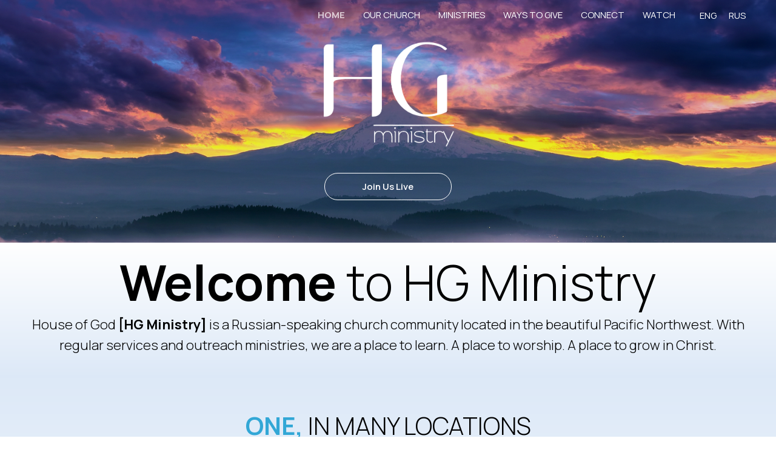

--- FILE ---
content_type: text/html; charset=UTF-8
request_url: https://hgministry.com/
body_size: 37325
content:
<!DOCTYPE html> <html> <head> <meta charset="utf-8" /> <meta http-equiv="Content-Type" content="text/html; charset=utf-8" /> <meta name="viewport" content="width=device-width, initial-scale=1.0" /> <!--metatextblock--> <title>HG Ministry</title> <meta name="description" content="Welcome to HG Ministry! At House of God Church, we want to help you strengthen your relationship with the Lord." /> <meta name="keywords" content="HG Ministry, House of God, Home of God, Church" /> <meta property="og:url" content="https://hgministry.com" /> <meta property="og:title" content="HG Ministry" /> <meta property="og:description" content="House of God (HG) Ministry Homepage" /> <meta property="og:type" content="website" /> <meta property="og:image" content="https://static.tildacdn.net/tild3635-3036-4365-b238-623866623864/Portland01.jpg" /> <link rel="canonical" href="https://hgministry.com"> <!--/metatextblock--> <meta name="format-detection" content="telephone=no" /> <meta http-equiv="x-dns-prefetch-control" content="on"> <link rel="dns-prefetch" href="https://ws.tildacdn.com"> <link rel="dns-prefetch" href="https://static.tildacdn.net"> <link rel="shortcut icon" href="https://static.tildacdn.net/tild3565-3633-4130-b834-616532393935/favicon.ico" type="image/x-icon" /> <link rel="apple-touch-icon" href="https://static.tildacdn.net/tild6633-6538-4665-b137-623163656263/HG_Ministry_Logo_Bla.png"> <link rel="apple-touch-icon" sizes="76x76" href="https://static.tildacdn.net/tild6633-6538-4665-b137-623163656263/HG_Ministry_Logo_Bla.png"> <link rel="apple-touch-icon" sizes="152x152" href="https://static.tildacdn.net/tild6633-6538-4665-b137-623163656263/HG_Ministry_Logo_Bla.png"> <link rel="apple-touch-startup-image" href="https://static.tildacdn.net/tild6633-6538-4665-b137-623163656263/HG_Ministry_Logo_Bla.png"> <!-- Assets --> <script src="https://neo.tildacdn.com/js/tilda-fallback-1.0.min.js" async charset="utf-8"></script> <link rel="stylesheet" href="https://static.tildacdn.net/css/tilda-grid-3.0.min.css" type="text/css" media="all" onerror="this.loaderr='y';"/> <link rel="stylesheet" href="https://static.tildacdn.net/ws/project2153269/tilda-blocks-page10935848.min.css?t=1755327661" type="text/css" media="all" onerror="this.loaderr='y';" /> <link rel="preconnect" href="https://fonts.gstatic.com"> <link href="https://fonts.googleapis.com/css2?family=Manrope:wght@300;400;500;600;700&subset=latin,cyrillic" rel="stylesheet"> <link rel="stylesheet" href="https://static.tildacdn.net/css/tilda-animation-2.0.min.css" type="text/css" media="all" onerror="this.loaderr='y';" /> <link rel="stylesheet" href="https://static.tildacdn.net/css/tilda-menusub-1.0.min.css" type="text/css" media="print" onload="this.media='all';" onerror="this.loaderr='y';" /> <noscript><link rel="stylesheet" href="https://static.tildacdn.net/css/tilda-menusub-1.0.min.css" type="text/css" media="all" /></noscript> <link rel="stylesheet" href="https://static.tildacdn.net/css/tilda-popup-1.1.min.css" type="text/css" media="print" onload="this.media='all';" onerror="this.loaderr='y';" /> <noscript><link rel="stylesheet" href="https://static.tildacdn.net/css/tilda-popup-1.1.min.css" type="text/css" media="all" /></noscript> <link rel="stylesheet" href="https://static.tildacdn.net/css/tilda-forms-1.0.min.css" type="text/css" media="all" onerror="this.loaderr='y';" /> <link rel="stylesheet" href="https://static.tildacdn.net/css/tilda-cards-1.0.min.css" type="text/css" media="all" onerror="this.loaderr='y';" /> <link rel="stylesheet" href="https://static.tildacdn.net/css/tilda-feed-1.1.min.css" type="text/css" media="all" onerror="this.loaderr='y';" /> <link rel="stylesheet" href="https://static.tildacdn.net/css/tilda-slds-1.4.min.css" type="text/css" media="print" onload="this.media='all';" onerror="this.loaderr='y';" /> <noscript><link rel="stylesheet" href="https://static.tildacdn.net/css/tilda-slds-1.4.min.css" type="text/css" media="all" /></noscript> <link rel="stylesheet" href="https://fonts.googleapis.com/css?family=Manrope:300,400,700,800&display=swap" type="text/css" /> <script nomodule src="https://static.tildacdn.net/js/tilda-polyfill-1.0.min.js" charset="utf-8"></script> <script type="text/javascript">function t_onReady(func) {if(document.readyState!='loading') {func();} else {document.addEventListener('DOMContentLoaded',func);}}
function t_onFuncLoad(funcName,okFunc,time) {if(typeof window[funcName]==='function') {okFunc();} else {setTimeout(function() {t_onFuncLoad(funcName,okFunc,time);},(time||100));}}function t_throttle(fn,threshhold,scope) {return function() {fn.apply(scope||this,arguments);};}function t396_initialScale(t){var e=document.getElementById("rec"+t);if(e){var r=e.querySelector(".t396__artboard");if(r){var a=document.documentElement.clientWidth,i=[],l,n=r.getAttribute("data-artboard-screens");if(n){n=n.split(",");for(var o=0;o<n.length;o++)i[o]=parseInt(n[o],10)}else i=[320,480,640,960,1200];for(var o=0;o<i.length;o++){var d=i[o];a>=d&&(l=d)}var c="edit"===window.allrecords.getAttribute("data-tilda-mode"),s="center"===t396_getFieldValue(r,"valign",l,i),g="grid"===t396_getFieldValue(r,"upscale",l,i),u=t396_getFieldValue(r,"height_vh",l,i),_=t396_getFieldValue(r,"height",l,i),f=!!window.opr&&!!window.opr.addons||!!window.opera||-1!==navigator.userAgent.indexOf(" OPR/");if(!c&&s&&!g&&!u&&_&&!f){var h=parseFloat((a/l).toFixed(3)),v=[r,r.querySelector(".t396__carrier"),r.querySelector(".t396__filter")],p=Math.floor(parseInt(_,10)*h)+"px",b;r.style.setProperty("--initial-scale-height",p);for(var o=0;o<v.length;o++)v[o].style.setProperty("height","var(--initial-scale-height)");t396_scaleInitial__getElementsToScale(r).forEach((function(t){t.style.zoom=h}))}}}}function t396_scaleInitial__getElementsToScale(t){return t?Array.prototype.slice.call(t.children).filter((function(t){return t&&(t.classList.contains("t396__elem")||t.classList.contains("t396__group"))})):[]}function t396_getFieldValue(t,e,r,a){var i,l=a[a.length-1];if(!(i=r===l?t.getAttribute("data-artboard-"+e):t.getAttribute("data-artboard-"+e+"-res-"+r)))for(var n=0;n<a.length;n++){var o=a[n];if(!(o<=r)&&(i=o===l?t.getAttribute("data-artboard-"+e):t.getAttribute("data-artboard-"+e+"-res-"+o)))break}return i}window.TN_SCALE_INITIAL_VER="1.0";</script> <script src="https://static.tildacdn.net/js/jquery-1.10.2.min.js" charset="utf-8" onerror="this.loaderr='y';"></script> <script src="https://static.tildacdn.net/js/tilda-scripts-3.0.min.js" charset="utf-8" defer onerror="this.loaderr='y';"></script> <script src="https://static.tildacdn.net/ws/project2153269/tilda-blocks-page10935848.min.js?t=1755327661" charset="utf-8" async onerror="this.loaderr='y';"></script> <script src="https://static.tildacdn.net/js/tilda-animation-2.0.min.js" charset="utf-8" async onerror="this.loaderr='y';"></script> <script src="https://static.tildacdn.net/js/tilda-menusub-1.0.min.js" charset="utf-8" async onerror="this.loaderr='y';"></script> <script src="https://static.tildacdn.net/js/tilda-menu-1.0.min.js" charset="utf-8" async onerror="this.loaderr='y';"></script> <script src="https://static.tildacdn.net/js/tilda-zero-1.1.min.js" charset="utf-8" async onerror="this.loaderr='y';"></script> <script src="https://static.tildacdn.net/js/tilda-popup-1.0.min.js" charset="utf-8" async onerror="this.loaderr='y';"></script> <script src="https://static.tildacdn.net/js/tilda-t862-popupstepform-1.0.min.js" charset="utf-8" async onerror="this.loaderr='y';"></script> <script src="https://static.tildacdn.net/js/tilda-forms-1.0.min.js" charset="utf-8" async onerror="this.loaderr='y';"></script> <script src="https://static.tildacdn.net/js/tilda-cards-1.0.min.js" charset="utf-8" async onerror="this.loaderr='y';"></script> <script src="https://static.tildacdn.net/js/tilda-feed-1.1.min.js" charset="utf-8" async onerror="this.loaderr='y';"></script> <script src="https://static.tildacdn.net/js/tilda-slds-1.4.min.js" charset="utf-8" async onerror="this.loaderr='y';"></script> <script src="https://static.tildacdn.net/js/hammer.min.js" charset="utf-8" async onerror="this.loaderr='y';"></script> <script src="https://static.tildacdn.net/js/tilda-zero-forms-1.0.min.js" charset="utf-8" async onerror="this.loaderr='y';"></script> <script src="https://static.tildacdn.net/js/tilda-animation-sbs-1.0.min.js" charset="utf-8" async onerror="this.loaderr='y';"></script> <script src="https://static.tildacdn.net/js/tilda-zero-scale-1.0.min.js" charset="utf-8" async onerror="this.loaderr='y';"></script> <script src="https://static.tildacdn.net/js/tilda-skiplink-1.0.min.js" charset="utf-8" async onerror="this.loaderr='y';"></script> <script src="https://static.tildacdn.net/js/tilda-events-1.0.min.js" charset="utf-8" async onerror="this.loaderr='y';"></script> <script type="text/javascript">window.dataLayer=window.dataLayer||[];</script> <script type="text/javascript">(function() {if((/bot|google|yandex|baidu|bing|msn|duckduckbot|teoma|slurp|crawler|spider|robot|crawling|facebook/i.test(navigator.userAgent))===false&&typeof(sessionStorage)!='undefined'&&sessionStorage.getItem('visited')!=='y'&&document.visibilityState){var style=document.createElement('style');style.type='text/css';style.innerHTML='@media screen and (min-width: 980px) {.t-records {opacity: 0;}.t-records_animated {-webkit-transition: opacity ease-in-out .2s;-moz-transition: opacity ease-in-out .2s;-o-transition: opacity ease-in-out .2s;transition: opacity ease-in-out .2s;}.t-records.t-records_visible {opacity: 1;}}';document.getElementsByTagName('head')[0].appendChild(style);function t_setvisRecs(){var alr=document.querySelectorAll('.t-records');Array.prototype.forEach.call(alr,function(el) {el.classList.add("t-records_animated");});setTimeout(function() {Array.prototype.forEach.call(alr,function(el) {el.classList.add("t-records_visible");});sessionStorage.setItem("visited","y");},400);}
document.addEventListener('DOMContentLoaded',t_setvisRecs);}})();</script></head> <body class="t-body" style="margin:0;"> <!--allrecords--> <div id="allrecords" class="t-records" data-hook="blocks-collection-content-node" data-tilda-project-id="2153269" data-tilda-page-id="10935848" data-tilda-formskey="9edb736bd07db8dc5a4bdf5fd4dd56d2" data-tilda-root-zone="one" data-tilda-project-country="US"> <div id="rec293375941" class="r t-rec t-screenmin-1200px" style=" " data-animationappear="off" data-record-type="257" data-screen-min="1200px"> <!-- T228 --> <div id="nav293375941marker"></div> <div id="nav293375941" class="t228 t228__positionfixed " style="background-color: rgba(84,157,199,0.0); height:50px; " data-bgcolor-hex="#549dc7" data-bgcolor-rgba="rgba(84,157,199,0.0)" data-navmarker="nav293375941marker" data-appearoffset="" data-bgopacity-two="90" data-menushadow="" data-menushadow-css="" data-bgopacity="0.0" data-bgcolor-rgba-afterscroll="rgba(84,157,199,0.90)" data-menu-items-align="right" data-menu="yes"> <div class="t228__maincontainer " style="height:50px;"> <div class="t228__padding40px"></div> <div class="t228__leftside"> </div> <div class="t228__centerside t228__menualign_right"> <nav class="t228__centercontainer"> <ul role="list" class="t228__list t-menu__list"> <li class="t228__list_item"
style="padding:0 15px 0 0;"> <a class="t-menu__link-item"
href="/" data-menu-submenu-hook="" data-menu-item-number="1">
Home
</a> </li> <li class="t228__list_item"
style="padding:0 15px;"> <a class="t-menu__link-item"
href=""
aria-expanded="false" role="button" data-menu-submenu-hook="link_sub2_293375941" data-menu-item-number="2">
Our Church
</a> <div class="t-menusub" data-submenu-hook="link_sub2_293375941" data-submenu-margin="15px" data-add-submenu-arrow=""> <div class="t-menusub__menu"> <div class="t-menusub__content"> <ul role="list" class="t-menusub__list"> <li class="t-menusub__list-item t-name t-name_xs"> <a class="t-menusub__link-item t-name t-name_xs"
href="/about" data-menu-item-number="2">About Us</a> </li> <li class="t-menusub__list-item t-name t-name_xs"> <a class="t-menusub__link-item t-name t-name_xs"
href="/history" data-menu-item-number="2">History</a> </li> <li class="t-menusub__list-item t-name t-name_xs"> <a class="t-menusub__link-item t-name t-name_xs"
href="/about/#mission" data-menu-item-number="2">Mission, Vision, Values</a> </li> <li class="t-menusub__list-item t-name t-name_xs"> <a class="t-menusub__link-item t-name t-name_xs"
href="/statement" data-menu-item-number="2">Statement of Faith</a> </li> </ul> </div> </div> </div> </li> <li class="t228__list_item"
style="padding:0 15px;"> <a class="t-menu__link-item"
href=""
aria-expanded="false" role="button" data-menu-submenu-hook="link_sub3_293375941" data-menu-item-number="3">
Ministries
</a> <div class="t-menusub" data-submenu-hook="link_sub3_293375941" data-submenu-margin="15px" data-add-submenu-arrow=""> <div class="t-menusub__menu"> <div class="t-menusub__content"> <ul role="list" class="t-menusub__list"> <li class="t-menusub__list-item t-name t-name_xs"> <a class="t-menusub__link-item t-name t-name_xs"
href="/ministries" data-menu-item-number="3">Pastoral Care</a> </li> <li class="t-menusub__list-item t-name t-name_xs"> <a class="t-menusub__link-item t-name t-name_xs"
href="/ministries/#prayer" data-menu-item-number="3">Prayer</a> </li> <li class="t-menusub__list-item t-name t-name_xs"> <a class="t-menusub__link-item t-name t-name_xs"
href="/ministries/#outreach" data-menu-item-number="3">Outreach</a> </li> <li class="t-menusub__list-item t-name t-name_xs"> <a class="t-menusub__link-item t-name t-name_xs"
href="/ministries/#worship" data-menu-item-number="3">Worship</a> </li> <li class="t-menusub__list-item t-name t-name_xs"> <a class="t-menusub__link-item t-name t-name_xs"
href="/ministries/#youth" data-menu-item-number="3">Youth Ministry</a> </li> <li class="t-menusub__list-item t-name t-name_xs"> <a class="t-menusub__link-item t-name t-name_xs"
href="/ministries/#childrens" data-menu-item-number="3">Children's Ministry</a> </li> <li class="t-menusub__list-item t-name t-name_xs"> <a class="t-menusub__link-item t-name t-name_xs"
href="/ministries/#growth" data-menu-item-number="3">Growth</a> </li> </ul> </div> </div> </div> </li> <li class="t228__list_item"
style="padding:0 15px;"> <a class="t-menu__link-item"
href=""
aria-expanded="false" role="button" data-menu-submenu-hook="link_sub4_293375941" data-menu-item-number="4">
Ways to Give
</a> <div class="t-menusub" data-submenu-hook="link_sub4_293375941" data-submenu-margin="15px" data-add-submenu-arrow=""> <div class="t-menusub__menu"> <div class="t-menusub__content"> <ul role="list" class="t-menusub__list"> <li class="t-menusub__list-item t-name t-name_xs"> <a class="t-menusub__link-item t-name t-name_xs"
href="/donate" data-menu-item-number="4">Donate</a> </li> <li class="t-menusub__list-item t-name t-name_xs"> <a class="t-menusub__link-item t-name t-name_xs"
href="/volunteer" data-menu-item-number="4">Volunteer</a> </li> </ul> </div> </div> </div> </li> <li class="t228__list_item"
style="padding:0 15px;"> <a class="t-menu__link-item"
href=""
aria-expanded="false" role="button" data-menu-submenu-hook="link_sub5_293375941" data-menu-item-number="5">
Connect
</a> <div class="t-menusub" data-submenu-hook="link_sub5_293375941" data-submenu-margin="15px" data-add-submenu-arrow=""> <div class="t-menusub__menu"> <div class="t-menusub__content"> <ul role="list" class="t-menusub__list"> <li class="t-menusub__list-item t-name t-name_xs"> <a class="t-menusub__link-item t-name t-name_xs"
href="/connect/#servicetime" data-menu-item-number="5">Service Times</a> </li> <li class="t-menusub__list-item t-name t-name_xs"> <a class="t-menusub__link-item t-name t-name_xs"
href="/locations" data-menu-item-number="5">Locations</a> </li> <li class="t-menusub__list-item t-name t-name_xs"> <a class="t-menusub__link-item t-name t-name_xs"
href="/volunteer" data-menu-item-number="5">Volunteer</a> </li> <li class="t-menusub__list-item t-name t-name_xs"> <a class="t-menusub__link-item t-name t-name_xs"
href="/connect/#contactus" data-menu-item-number="5">Contact Us</a> </li> <li class="t-menusub__list-item t-name t-name_xs"> <a class="t-menusub__link-item t-name t-name_xs"
href="/events" data-menu-item-number="5">News + Events</a> </li> </ul> </div> </div> </div> </li> <li class="t228__list_item"
style="padding:0 0 0 15px;"> <a class="t-menu__link-item"
href="/live" data-menu-submenu-hook="" data-menu-item-number="6">
Watch
</a> </li> </ul> </nav> </div> <div class="t228__rightside"> <div class="t228__rightcontainer"> <div class="t228__right_langs"> <div class="t228__right_buttons_wrap"> <div class="t228__right_langs_lang"> <a style="" href="/">Eng</a> </div> <div class="t228__right_langs_lang"> <a style="" href="/rus">Rus</a> </div> </div> </div> </div> </div> <div class="t228__padding40px"> </div> </div> </div> <style>@media screen and (max-width:980px){#rec293375941 .t228{position:static;}}</style> <script>window.addEventListener('resize',t_throttle(function() {t_onFuncLoad('t_menu__setBGcolor',function() {t_menu__setBGcolor('293375941','.t228');});}));t_onReady(function() {t_onFuncLoad('t_menu__highlightActiveLinks',function() {t_menu__highlightActiveLinks('.t228__list_item a');});t_onFuncLoad('t_menu__findAnchorLinks',function() {t_menu__findAnchorLinks('293375941','.t228__list_item a');});t_onFuncLoad('t228__init',function() {t228__init('293375941');});t_onFuncLoad('t_menu__setBGcolor',function() {t_menu__setBGcolor('293375941','.t228');});t_onFuncLoad('t_menu__interactFromKeyboard',function() {t_menu__interactFromKeyboard('293375941');});t_onFuncLoad('t_menu__changeBgOpacity',function() {t_menu__changeBgOpacity('293375941','.t228');window.addEventListener('scroll',t_throttle(function() {t_menu__changeBgOpacity('293375941','.t228');}));});});</script> <!--[if IE 8]> <style>#rec293375941 .t228{filter:progid:DXImageTransform.Microsoft.gradient(startColorStr='#D9549dc7',endColorstr='#D9549dc7');}</style> <![endif]--> <style>#rec293375941 .t-menu__link-item{-webkit-transition:color 0.3s ease-in-out,opacity 0.3s ease-in-out;transition:color 0.3s ease-in-out,opacity 0.3s ease-in-out;}#rec293375941 .t-menu__link-item.t-active:not(.t978__menu-link){font-weight:700 !important;}#rec293375941 .t-menu__link-item:not(.t-active):not(.tooltipstered):hover{color:#444547 !important;}#rec293375941 .t-menu__link-item:not(.t-active):not(.tooltipstered):focus-visible{color:#444547 !important;}@supports (overflow:-webkit-marquee) and (justify-content:inherit){#rec293375941 .t-menu__link-item,#rec293375941 .t-menu__link-item.t-active{opacity:1 !important;}}</style> <script>t_onReady(function() {setTimeout(function(){t_onFuncLoad('t_menusub_init',function() {t_menusub_init('293375941');});},500);});</script> <style>#rec293375941 .t-menusub__link-item{-webkit-transition:color 0.3s ease-in-out,opacity 0.3s ease-in-out;transition:color 0.3s ease-in-out,opacity 0.3s ease-in-out;}#rec293375941 .t-menusub__link-item:not(.t-active):not(.tooltipstered):hover{color:#5e6a85 !important;}@supports (overflow:-webkit-marquee) and (justify-content:inherit){#rec293375941 .t-menusub__link-item,#rec293375941 .t-menusub__link-item.t-active{opacity:1 !important;}}@media screen and (max-width:980px){#rec293375941 .t-menusub__menu .t-menusub__link-item{color:#ffffff !important;}#rec293375941 .t-menusub__menu .t-menusub__link-item.t-active{color:#ffffff !important;}}@media screen and (min-width:981px){#rec293375941 .t-menusub__menu{background-color:#e1f1fa;max-width:200px;}}#rec293375941 .t-menusub__menu_top:after{border-top-color:#e1f1fa;}#rec293375941 .t-menusub__menu_bottom:after{border-bottom-color:#e1f1fa;}</style> <style> #rec293375941 a.t-menusub__link-item{font-size:14px;font-weight:300;font-family:'Manrope';}</style> <style> #rec293375941 .t228__leftcontainer a{color:#ffffff;}#rec293375941 a.t-menu__link-item{font-size:15px;color:#ffffff;font-weight:400;font-family:'Manrope';text-transform:uppercase;}#rec293375941 .t228__right_langs_lang a{font-size:15px;color:#ffffff;font-weight:400;font-family:'Manrope';text-transform:uppercase;}</style> <style> #rec293375941 .t228__logo{color:#ffffff;}</style> </div> <div id="rec293375942" class="r t-rec t-screenmax-1200px" style=" " data-animationappear="off" data-record-type="327" data-screen-max="1200px"> <!-- T282 --> <div id="nav293375942marker"></div> <div id="nav293375942" class="t282 " data-menu="yes" data-appearoffset=""> <div class="t282__container t282__small t282__closed t282__positionfixed" style=""> <div class="t282__container__bg" style="" data-bgcolor-hex="" data-bgcolor-rgba="" data-navmarker="nav293375942marker" data-appearoffset="" data-bgopacity="0.0" data-bgcolor-rgba-afterscroll="" data-bgopacity2="0.90" data-menushadow="" data-menushadow-css=""></div> <div class="t282__container__bg_opened" style="background-color:#ebebeb;"></div> <div class="t282__menu__content "> <div class="t282__logo__container" style="min-height:80px;"> </div> <button type="button"
class="t-menuburger t-menuburger_first t-menuburger__small"
aria-label="Navigation menu"
aria-expanded="false"> <span style="background-color:#cccccc;"></span> <span style="background-color:#cccccc;"></span> <span style="background-color:#cccccc;"></span> <span style="background-color:#cccccc;"></span> </button> <script>function t_menuburger_init(recid) {var rec=document.querySelector('#rec' + recid);if(!rec) return;var burger=rec.querySelector('.t-menuburger');if(!burger) return;var isSecondStyle=burger.classList.contains('t-menuburger_second');if(isSecondStyle&&!window.isMobile&&!('ontouchend' in document)) {burger.addEventListener('mouseenter',function() {if(burger.classList.contains('t-menuburger-opened')) return;burger.classList.remove('t-menuburger-unhovered');burger.classList.add('t-menuburger-hovered');});burger.addEventListener('mouseleave',function() {if(burger.classList.contains('t-menuburger-opened')) return;burger.classList.remove('t-menuburger-hovered');burger.classList.add('t-menuburger-unhovered');setTimeout(function() {burger.classList.remove('t-menuburger-unhovered');},300);});}
burger.addEventListener('click',function() {if(!burger.closest('.tmenu-mobile')&&!burger.closest('.t450__burger_container')&&!burger.closest('.t466__container')&&!burger.closest('.t204__burger')&&!burger.closest('.t199__js__menu-toggler')) {burger.classList.toggle('t-menuburger-opened');burger.classList.remove('t-menuburger-unhovered');}});var menu=rec.querySelector('[data-menu="yes"]');if(!menu) return;var menuLinks=menu.querySelectorAll('.t-menu__link-item');var submenuClassList=['t978__menu-link_hook','t978__tm-link','t966__tm-link','t794__tm-link','t-menusub__target-link'];Array.prototype.forEach.call(menuLinks,function(link) {link.addEventListener('click',function() {var isSubmenuHook=submenuClassList.some(function(submenuClass) {return link.classList.contains(submenuClass);});if(isSubmenuHook) return;burger.classList.remove('t-menuburger-opened');});});menu.addEventListener('clickedAnchorInTooltipMenu',function() {burger.classList.remove('t-menuburger-opened');});}
t_onReady(function() {t_onFuncLoad('t_menuburger_init',function(){t_menuburger_init('293375942');});});</script> <style>.t-menuburger{position:relative;flex-shrink:0;width:28px;height:20px;padding:0;border:none;background-color:transparent;outline:none;-webkit-transform:rotate(0deg);transform:rotate(0deg);transition:transform .5s ease-in-out;cursor:pointer;z-index:999;}.t-menuburger span{display:block;position:absolute;width:100%;opacity:1;left:0;-webkit-transform:rotate(0deg);transform:rotate(0deg);transition:.25s ease-in-out;height:3px;background-color:#000;}.t-menuburger span:nth-child(1){top:0px;}.t-menuburger span:nth-child(2),.t-menuburger span:nth-child(3){top:8px;}.t-menuburger span:nth-child(4){top:16px;}.t-menuburger__big{width:42px;height:32px;}.t-menuburger__big span{height:5px;}.t-menuburger__big span:nth-child(2),.t-menuburger__big span:nth-child(3){top:13px;}.t-menuburger__big span:nth-child(4){top:26px;}.t-menuburger__small{width:22px;height:14px;}.t-menuburger__small span{height:2px;}.t-menuburger__small span:nth-child(2),.t-menuburger__small span:nth-child(3){top:6px;}.t-menuburger__small span:nth-child(4){top:12px;}.t-menuburger-opened span:nth-child(1){top:8px;width:0%;left:50%;}.t-menuburger-opened span:nth-child(2){-webkit-transform:rotate(45deg);transform:rotate(45deg);}.t-menuburger-opened span:nth-child(3){-webkit-transform:rotate(-45deg);transform:rotate(-45deg);}.t-menuburger-opened span:nth-child(4){top:8px;width:0%;left:50%;}.t-menuburger-opened.t-menuburger__big span:nth-child(1){top:6px;}.t-menuburger-opened.t-menuburger__big span:nth-child(4){top:18px;}.t-menuburger-opened.t-menuburger__small span:nth-child(1),.t-menuburger-opened.t-menuburger__small span:nth-child(4){top:6px;}@media (hover),(min-width:0\0){.t-menuburger_first:hover span:nth-child(1){transform:translateY(1px);}.t-menuburger_first:hover span:nth-child(4){transform:translateY(-1px);}.t-menuburger_first.t-menuburger__big:hover span:nth-child(1){transform:translateY(3px);}.t-menuburger_first.t-menuburger__big:hover span:nth-child(4){transform:translateY(-3px);}}.t-menuburger_second span:nth-child(2),.t-menuburger_second span:nth-child(3){width:80%;left:20%;right:0;}@media (hover),(min-width:0\0){.t-menuburger_second.t-menuburger-hovered span:nth-child(2),.t-menuburger_second.t-menuburger-hovered span:nth-child(3){animation:t-menuburger-anim 0.3s ease-out normal forwards;}.t-menuburger_second.t-menuburger-unhovered span:nth-child(2),.t-menuburger_second.t-menuburger-unhovered span:nth-child(3){animation:t-menuburger-anim2 0.3s ease-out normal forwards;}}.t-menuburger_second.t-menuburger-opened span:nth-child(2),.t-menuburger_second.t-menuburger-opened span:nth-child(3){left:0;right:0;width:100%!important;}.t-menuburger_third span:nth-child(4){width:70%;left:unset;right:0;}@media (hover),(min-width:0\0){.t-menuburger_third:not(.t-menuburger-opened):hover span:nth-child(4){width:100%;}}.t-menuburger_third.t-menuburger-opened span:nth-child(4){width:0!important;right:50%;}.t-menuburger_fourth{height:12px;}.t-menuburger_fourth.t-menuburger__small{height:8px;}.t-menuburger_fourth.t-menuburger__big{height:18px;}.t-menuburger_fourth span:nth-child(2),.t-menuburger_fourth span:nth-child(3){top:4px;opacity:0;}.t-menuburger_fourth span:nth-child(4){top:8px;}.t-menuburger_fourth.t-menuburger__small span:nth-child(2),.t-menuburger_fourth.t-menuburger__small span:nth-child(3){top:3px;}.t-menuburger_fourth.t-menuburger__small span:nth-child(4){top:6px;}.t-menuburger_fourth.t-menuburger__small span:nth-child(2),.t-menuburger_fourth.t-menuburger__small span:nth-child(3){top:3px;}.t-menuburger_fourth.t-menuburger__small span:nth-child(4){top:6px;}.t-menuburger_fourth.t-menuburger__big span:nth-child(2),.t-menuburger_fourth.t-menuburger__big span:nth-child(3){top:6px;}.t-menuburger_fourth.t-menuburger__big span:nth-child(4){top:12px;}@media (hover),(min-width:0\0){.t-menuburger_fourth:not(.t-menuburger-opened):hover span:nth-child(1){transform:translateY(1px);}.t-menuburger_fourth:not(.t-menuburger-opened):hover span:nth-child(4){transform:translateY(-1px);}.t-menuburger_fourth.t-menuburger__big:not(.t-menuburger-opened):hover span:nth-child(1){transform:translateY(3px);}.t-menuburger_fourth.t-menuburger__big:not(.t-menuburger-opened):hover span:nth-child(4){transform:translateY(-3px);}}.t-menuburger_fourth.t-menuburger-opened span:nth-child(1),.t-menuburger_fourth.t-menuburger-opened span:nth-child(4){top:4px;}.t-menuburger_fourth.t-menuburger-opened span:nth-child(2),.t-menuburger_fourth.t-menuburger-opened span:nth-child(3){opacity:1;}@keyframes t-menuburger-anim{0%{width:80%;left:20%;right:0;}50%{width:100%;left:0;right:0;}100%{width:80%;left:0;right:20%;}}@keyframes t-menuburger-anim2{0%{width:80%;left:0;}50%{width:100%;right:0;left:0;}100%{width:80%;left:20%;right:0;}}</style> </div> </div> <div class="t282__menu__container t282__closed"> <div class="t282__menu__wrapper" style="background-color:#ebebeb;"> <div class="t282__menu"> <nav> <ul role="list" class="t282__menu__items t-menu__list"> <li class="t282__menu__item"> <a class="t282__menu__link t-heading t-heading_md t-menu__link-item"
href="/" data-menu-submenu-hook="">
Home
</a> </li> <li class="t282__menu__item"> <a class="t282__menu__link t-heading t-heading_md t-menu__link-item t282__menu__link_submenu"
href=""
aria-expanded="false" role="button" data-menu-submenu-hook="link_sub2_293375942">
Our Church
</a> <div class="t-menusub" data-submenu-hook="link_sub2_293375942" data-submenu-margin="15px" data-add-submenu-arrow=""> <div class="t-menusub__menu"> <div class="t-menusub__content"> <ul role="list" class="t-menusub__list"> <li class="t-menusub__list-item t-name t-name_xs"> <a class="t-menusub__link-item t-name t-name_xs"
href="/about" data-menu-item-number="2">About Us</a> </li> <li class="t-menusub__list-item t-name t-name_xs"> <a class="t-menusub__link-item t-name t-name_xs"
href="/history" data-menu-item-number="2">History</a> </li> <li class="t-menusub__list-item t-name t-name_xs"> <a class="t-menusub__link-item t-name t-name_xs"
href="/about/#mission" data-menu-item-number="2">Mission, Vision, Values</a> </li> <li class="t-menusub__list-item t-name t-name_xs"> <a class="t-menusub__link-item t-name t-name_xs"
href="/statement" data-menu-item-number="2">Statement of Faith</a> </li> </ul> </div> </div> </div> </li> <li class="t282__menu__item"> <a class="t282__menu__link t-heading t-heading_md t-menu__link-item t282__menu__link_submenu"
href=""
aria-expanded="false" role="button" data-menu-submenu-hook="link_sub3_293375942">
Ministries
</a> <div class="t-menusub" data-submenu-hook="link_sub3_293375942" data-submenu-margin="15px" data-add-submenu-arrow=""> <div class="t-menusub__menu"> <div class="t-menusub__content"> <ul role="list" class="t-menusub__list"> <li class="t-menusub__list-item t-name t-name_xs"> <a class="t-menusub__link-item t-name t-name_xs"
href="/ministries" data-menu-item-number="3">Pastoral Care</a> </li> <li class="t-menusub__list-item t-name t-name_xs"> <a class="t-menusub__link-item t-name t-name_xs"
href="/ministries/#prayer" data-menu-item-number="3">Prayer</a> </li> <li class="t-menusub__list-item t-name t-name_xs"> <a class="t-menusub__link-item t-name t-name_xs"
href="/ministries/#outreach" data-menu-item-number="3">Outreach</a> </li> <li class="t-menusub__list-item t-name t-name_xs"> <a class="t-menusub__link-item t-name t-name_xs"
href="/ministries/#worship" data-menu-item-number="3">Worship</a> </li> <li class="t-menusub__list-item t-name t-name_xs"> <a class="t-menusub__link-item t-name t-name_xs"
href="/ministries/#youth" data-menu-item-number="3">Youth Ministry</a> </li> <li class="t-menusub__list-item t-name t-name_xs"> <a class="t-menusub__link-item t-name t-name_xs"
href="/ministries/#childrens" data-menu-item-number="3">Children's Ministry</a> </li> <li class="t-menusub__list-item t-name t-name_xs"> <a class="t-menusub__link-item t-name t-name_xs"
href="/ministries/#growth" data-menu-item-number="3">Growth</a> </li> </ul> </div> </div> </div> </li> <li class="t282__menu__item"> <a class="t282__menu__link t-heading t-heading_md t-menu__link-item t282__menu__link_submenu"
href=""
aria-expanded="false" role="button" data-menu-submenu-hook="link_sub4_293375942">
Ways to Give
</a> <div class="t-menusub" data-submenu-hook="link_sub4_293375942" data-submenu-margin="15px" data-add-submenu-arrow=""> <div class="t-menusub__menu"> <div class="t-menusub__content"> <ul role="list" class="t-menusub__list"> <li class="t-menusub__list-item t-name t-name_xs"> <a class="t-menusub__link-item t-name t-name_xs"
href="/donate" data-menu-item-number="4">Donate</a> </li> <li class="t-menusub__list-item t-name t-name_xs"> <a class="t-menusub__link-item t-name t-name_xs"
href="/volunteer" data-menu-item-number="4">Volunteer</a> </li> </ul> </div> </div> </div> </li> <li class="t282__menu__item"> <a class="t282__menu__link t-heading t-heading_md t-menu__link-item t282__menu__link_submenu"
href=""
aria-expanded="false" role="button" data-menu-submenu-hook="link_sub5_293375942">
Connect
</a> <div class="t-menusub" data-submenu-hook="link_sub5_293375942" data-submenu-margin="15px" data-add-submenu-arrow=""> <div class="t-menusub__menu"> <div class="t-menusub__content"> <ul role="list" class="t-menusub__list"> <li class="t-menusub__list-item t-name t-name_xs"> <a class="t-menusub__link-item t-name t-name_xs"
href="/connect/#servicetime" data-menu-item-number="5">Service Times</a> </li> <li class="t-menusub__list-item t-name t-name_xs"> <a class="t-menusub__link-item t-name t-name_xs"
href="/locations" data-menu-item-number="5">Locations</a> </li> <li class="t-menusub__list-item t-name t-name_xs"> <a class="t-menusub__link-item t-name t-name_xs"
href="/volunteer" data-menu-item-number="5">Volunteer</a> </li> <li class="t-menusub__list-item t-name t-name_xs"> <a class="t-menusub__link-item t-name t-name_xs"
href="/connect/#contactus" data-menu-item-number="5">Contact Us</a> </li> <li class="t-menusub__list-item t-name t-name_xs"> <a class="t-menusub__link-item t-name t-name_xs"
href="/events" data-menu-item-number="5">News + Events</a> </li> </ul> </div> </div> </div> </li> <li class="t282__menu__item"> <a class="t282__menu__link t-heading t-heading_md t-menu__link-item"
href="/live" data-menu-submenu-hook="">
Watch
</a> </li> </ul> </nav> <div class="t282__lang"> <a class="t-descr t-descr_xxs" style="" href="/">Eng</a> &nbsp;&nbsp;<a class="t-descr t-descr_xxs" style="" href="/rus">Rus</a> </div> </div> </div> </div> <div class="t282__overlay t282__closed"></div> </div> <script>t_onReady(function() {var wrapperBlock=document.querySelector('#rec293375942 .t282');if(!wrapperBlock) return;t_onFuncLoad('t282_showMenu',function() {t282_showMenu('293375942');});t_onFuncLoad('t282_changeSize',function() {t282_changeSize('293375942');});t_onFuncLoad('t282_highlight',function() {t282_highlight();});});t_onFuncLoad('t282_changeSize',function() {window.addEventListener('resize',t_throttle(function() {t282_changeSize('293375942');}));});t_onReady(function() {var wrapperBlock=document.querySelector('#rec293375942 .t282');if(!wrapperBlock) return;t_onFuncLoad('t282_changeBgOpacityMenu',function() {t282_changeBgOpacityMenu('293375942');window.addEventListener('scroll',t_throttle(function() {t282_changeBgOpacityMenu('293375942');}));});});</script> <style>#rec293375942 .t-menu__link-item{-webkit-transition:color 0.3s ease-in-out,opacity 0.3s ease-in-out;transition:color 0.3s ease-in-out,opacity 0.3s ease-in-out;}#rec293375942 .t-menu__link-item:not(.t-active):not(.tooltipstered):hover{color:#444547 !important;}#rec293375942 .t-menu__link-item:not(.t-active):not(.tooltipstered):focus-visible{color:#444547 !important;}@supports (overflow:-webkit-marquee) and (justify-content:inherit){#rec293375942 .t-menu__link-item,#rec293375942 .t-menu__link-item.t-active{opacity:1 !important;}}</style> <script>t_onReady(function() {setTimeout(function(){t_onFuncLoad('t_menusub_init',function() {t_menusub_init('293375942');});},500);});</script> <style>#rec293375942 .t-menusub__link-item{-webkit-transition:color 0.3s ease-in-out,opacity 0.3s ease-in-out;transition:color 0.3s ease-in-out,opacity 0.3s ease-in-out;}#rec293375942 .t-menusub__link-item.t-active{font-weight:300 !important;}#rec293375942 .t-menusub__link-item:not(.t-active):not(.tooltipstered):hover{color:#5e6a85 !important;}@supports (overflow:-webkit-marquee) and (justify-content:inherit){#rec293375942 .t-menusub__link-item,#rec293375942 .t-menusub__link-item.t-active{opacity:1 !important;}}@media screen and (max-width:980px){#rec293375942 .t-menusub__menu .t-menusub__link-item{color:#000000 !important;}#rec293375942 .t-menusub__menu .t-menusub__link-item.t-active{color:#000000 !important;}}@media screen and (min-width:981px){#rec293375942 .t-menusub__menu{background-color:#e1f1fa;max-width:185px;}}#rec293375942 .t-menusub__menu_top:after{border-top-color:#e1f1fa;}#rec293375942 .t-menusub__menu_bottom:after{border-bottom-color:#e1f1fa;}</style> <style> #rec293375942 a.t-menusub__link-item{font-size:14px;font-weight:400;font-family:'Manrope';}</style> <style> #rec293375942 .t282__logo{font-size:19px;color:#000000;font-weight:400;text-transform:uppercase;letter-spacing:1px;}</style> <style> #rec293375942 .t282__logo__content .t-title{font-size:19px;color:#000000;font-weight:400;text-transform:uppercase;letter-spacing:1px;}#rec293375942 a.t282__menu__link{font-size:15px;color:#000000;font-weight:300;font-family:'Manrope';}#rec293375942 .t282__descr{font-size:20px;color:#000000;}#rec293375942 .t282__lang a{font-size:20px;color:#000000;}</style> </div> <div id="rec202099575" class="r t-rec" style="background-color:#ffffff; " data-animationappear="off" data-record-type="396" data-bg-color="#ffffff"> <!-- T396 --> <style>#rec202099575 .t396__artboard {height:400px;background-color:#ffffff;}#rec202099575 .t396__filter {height:400px;background-image:-webkit-gradient( linear,left top,left bottom,from(rgba(0,0,0,0.2)),to(rgba(0,0,0,0)) );background-image:-webkit-linear-gradient(top,rgba(0,0,0,0.2),rgba(0,0,0,0));background-image:linear-gradient(to bottom,rgba(0,0,0,0.2),rgba(0,0,0,0));will-change:transform;}#rec202099575 .t396__carrier{height:400px;background-position:center top;background-attachment:fixed;transform:translate3d(0,0,0);-moz-transform:unset;background-image:url('https://static.tildacdn.net/tild3565-6166-4865-b765-653436346434/Portland01.jpg');background-size:cover;background-repeat:no-repeat;}@media screen and (min-width:1199px) {#rec202099575 .t396__carrier-wrapper {position:absolute;width:100%;height:100%;top:0;left:0;-webkit-clip-path:inset(0 0 0 0);clip-path:inset(0 0 0 0);}#rec202099575 .t396__carrier{position:fixed;display:block;width:100%;height:100% !important;top:0;left:0;background-size:cover;background-position:center top;transform:translateZ(0);will-change:transform;pointer-events:none;}}@media screen and (max-width:1199px) {#rec202099575 .t396__carrier-wrapper {position:absolute;width:100%;height:100%;top:0;left:0;-webkit-clip-path:inset(0 0 0 0);clip-path:inset(0 0 0 0);}}@media screen and (max-width:1199px) {#rec202099575 .t396__artboard,#rec202099575 .t396__filter,#rec202099575 .t396__carrier {height:225px;}#rec202099575 .t396__filter {}#rec202099575 .t396__carrier {background-position:center top;background-attachment:scroll;}}@media screen and (max-width:959px) {#rec202099575 .t396__artboard,#rec202099575 .t396__filter,#rec202099575 .t396__carrier {height:185px;}#rec202099575 .t396__filter {}#rec202099575 .t396__carrier {background-attachment:scroll;}}@media screen and (max-width:639px) {#rec202099575 .t396__artboard,#rec202099575 .t396__filter,#rec202099575 .t396__carrier {height:160px;}#rec202099575 .t396__filter {}#rec202099575 .t396__carrier {background-attachment:scroll;}}@media screen and (max-width:479px) {#rec202099575 .t396__artboard,#rec202099575 .t396__filter,#rec202099575 .t396__carrier {height:190px;}#rec202099575 .t396__filter {}#rec202099575 .t396__carrier {background-attachment:scroll;}}#rec202099575 .tn-elem[data-elem-id="1588538667178"]{color:#ffffff;text-align:center;z-index:7;top:285px;left:calc(50% - 600px + 495px);width:210px;height:45px;}@media (min-width:1200px) {#rec202099575 .tn-elem.t396__elem--anim-hidden[data-elem-id="1588538667178"] {opacity:0;}}#rec202099575 .tn-elem[data-elem-id="1588538667178"] .tn-atom{color:#ffffff;font-size:15px;font-family:'Manrope',Arial,sans-serif;line-height:1.55;font-weight:600;border-width:1px;border-radius:30px;background-position:center center;border-color:#ffffff ;border-style:solid;transition:background-color 0s ease-in-out,color 0s ease-in-out,border-color 0s ease-in-out;}@media (hover),(min-width:0\0) {#rec202099575 .tn-elem[data-elem-id="1588538667178"] .tn-atom:hover{border-color:#b3b3b3;}#rec202099575 .tn-elem[data-elem-id="1588538667178"] .tn-atom:hover {color:#ffffff;}}@media screen and (max-width:1199px) {#rec202099575 .tn-elem[data-elem-id="1588538667178"] {top:160px;left:calc(50% - 480px + 417px);width:125px;height:30px;}}@media screen and (max-width:959px) {#rec202099575 .tn-elem[data-elem-id="1588538667178"] {top:131px;left:calc(50% - 320px + 258px);}}@media screen and (max-width:639px) {#rec202099575 .tn-elem[data-elem-id="1588538667178"] {top:115px;left:calc(50% - 240px + 189px);width:100px;height:25px;}#rec202099575 .tn-elem[data-elem-id="1588538667178"] .tn-atom{font-size:12px;background-size:cover;}}@media screen and (max-width:479px) {#rec202099575 .tn-elem[data-elem-id="1588538667178"] {top:130px;left:calc(50% - 160px + 109px);}}#rec202099575 .tn-elem[data-elem-id="1590424743488"]{z-index:19;top:55px;left:calc(50% - 600px + 475px);width:250px;height:auto;}#rec202099575 .tn-elem[data-elem-id="1590424743488"] .tn-atom{background-position:center center;border-color:transparent ;border-style:solid;}#rec202099575 .tn-elem[data-elem-id="1590424743488"] .tn-atom__img {}@media screen and (max-width:1199px) {#rec202099575 .tn-elem[data-elem-id="1590424743488"] {top:30px;left:calc(50% - 480px + 404px);width:150px;height:auto;}}@media screen and (max-width:959px) {#rec202099575 .tn-elem[data-elem-id="1590424743488"] {top:20px;left:calc(50% - 320px + 260px);width:120px;height:auto;}}@media screen and (max-width:639px) {#rec202099575 .tn-elem[data-elem-id="1590424743488"] {top:15px;left:calc(50% - 240px + 189px);width:100px;height:auto;}}@media screen and (max-width:479px) {#rec202099575 .tn-elem[data-elem-id="1590424743488"] {top:30px;left:calc(50% - 160px + 109px);height:auto;}}</style> <div class='t396'> <div class="t396__artboard" data-artboard-recid="202099575" data-artboard-screens="320,480,640,960,1200" data-artboard-height="400" data-artboard-valign="center" data-artboard-height-res-320="190" data-artboard-height-res-480="160" data-artboard-height-res-640="185" data-artboard-height-res-960="225"> <div class="t396__carrier-wrapper"> <div class="t396__carrier" data-artboard-recid="202099575"></div> </div> <div class="t396__filter" data-artboard-recid="202099575"></div> <div class='t396__elem tn-elem tn-elem__2020995751588538667178 ' data-elem-id='1588538667178' data-elem-type='button' data-field-top-value="285" data-field-left-value="495" data-field-height-value="45" data-field-width-value="210" data-field-axisy-value="top" data-field-axisx-value="left" data-field-container-value="grid" data-field-topunits-value="" data-field-leftunits-value="" data-field-heightunits-value="" data-field-widthunits-value="" data-animate-sbs-event="hover" data-animate-sbs-trgels="1588538667178" data-animate-sbs-opts="[{'ti':'0','mx':'0','my':'0','sx':'1','sy':'1','op':'1','ro':'0','bl':'0','ea':'','dt':'0'},{'ti':0,'mx':'0','my':'0','sx':1.05,'sy':1.05,'op':'1','ro':'0','bl':'0','ea':'','dt':'0'}]" data-field-top-res-320-value="130" data-field-left-res-320-value="109" data-field-top-res-480-value="115" data-field-left-res-480-value="189" data-field-height-res-480-value="25" data-field-width-res-480-value="100" data-field-top-res-640-value="131" data-field-left-res-640-value="258" data-field-top-res-960-value="160" data-field-left-res-960-value="417" data-field-height-res-960-value="30" data-field-width-res-960-value="125"> <a class='tn-atom' href="/live">Join Us Live</a> </div> <div class='t396__elem tn-elem tn-elem__2020995751590424743488' data-elem-id='1590424743488' data-elem-type='image' data-field-top-value="55" data-field-left-value="475" data-field-width-value="250" data-field-axisy-value="top" data-field-axisx-value="left" data-field-container-value="grid" data-field-topunits-value="" data-field-leftunits-value="" data-field-heightunits-value="" data-field-widthunits-value="" data-field-filewidth-value="1250" data-field-fileheight-value="1000" data-field-top-res-320-value="30" data-field-left-res-320-value="109" data-field-top-res-480-value="15" data-field-left-res-480-value="189" data-field-width-res-480-value="100" data-field-top-res-640-value="20" data-field-left-res-640-value="260" data-field-width-res-640-value="120" data-field-top-res-960-value="30" data-field-left-res-960-value="404" data-field-width-res-960-value="150"> <a class='tn-atom' href="/"> <img class='tn-atom__img' src='https://static.tildacdn.net/tild3639-6162-4631-a433-396339623961/HG_Ministry_Logo_Whi.png' alt='' imgfield='tn_img_1590424743488' /> </a> </div> </div> </div> <script>t_onReady(function() {t_onFuncLoad('t396_init',function() {t396_init('202099575');});});</script> <!-- /T396 --> </div> <div id="rec207060596" class="r t-rec" style=" " data-animationappear="off" data-record-type="396"> <!-- T396 --> <style>#rec207060596 .t396__artboard {height:220px;background-color:#ffffff;}#rec207060596 .t396__filter {height:220px;background-image:-webkit-gradient( linear,left top,left bottom,from(rgba(255,255,255,0.5)),to(rgba(187,211,240,0.5)) );background-image:-webkit-linear-gradient(top,rgba(255,255,255,0.5),rgba(187,211,240,0.5));background-image:linear-gradient(to bottom,rgba(255,255,255,0.5),rgba(187,211,240,0.5));will-change:transform;}#rec207060596 .t396__carrier{height:220px;background-position:center center;background-attachment:scroll;background-size:cover;background-repeat:no-repeat;}@media screen and (max-width:1199px) {#rec207060596 .t396__artboard,#rec207060596 .t396__filter,#rec207060596 .t396__carrier {}#rec207060596 .t396__filter {}#rec207060596 .t396__carrier {background-attachment:scroll;}}@media screen and (max-width:959px) {#rec207060596 .t396__artboard,#rec207060596 .t396__filter,#rec207060596 .t396__carrier {}#rec207060596 .t396__filter {}#rec207060596 .t396__carrier {background-attachment:scroll;}}@media screen and (max-width:639px) {#rec207060596 .t396__artboard,#rec207060596 .t396__filter,#rec207060596 .t396__carrier {height:190px;}#rec207060596 .t396__filter {}#rec207060596 .t396__carrier {background-attachment:scroll;}}@media screen and (max-width:479px) {#rec207060596 .t396__artboard,#rec207060596 .t396__filter,#rec207060596 .t396__carrier {height:290px;}#rec207060596 .t396__filter {}#rec207060596 .t396__carrier {background-attachment:scroll;}}#rec207060596 .tn-elem[data-elem-id="1470209944682"]{color:#000000;text-align:center;z-index:2;top:28px;left:calc(50% - 600px + 155px);width:890px;height:auto;}#rec207060596 .tn-elem[data-elem-id="1470209944682"] .tn-atom{color:#000000;font-size:80px;font-family:'Manrope',Arial,sans-serif;line-height:0.95;font-weight:300;background-position:center center;border-color:transparent ;border-style:solid;}@media screen and (max-width:1199px) {#rec207060596 .tn-elem[data-elem-id="1470209944682"] {top:21px;left:calc(50% - 480px + 35px);height:auto;}#rec207060596 .tn-elem[data-elem-id="1470209944682"] .tn-atom{font-size:70px;background-size:cover;}}@media screen and (max-width:959px) {#rec207060596 .tn-elem[data-elem-id="1470209944682"] {top:18px;left:calc(50% - 320px + 40px);width:560px;height:auto;}#rec207060596 .tn-elem[data-elem-id="1470209944682"] .tn-atom{font-size:50px;background-size:cover;}}@media screen and (max-width:639px) {#rec207060596 .tn-elem[data-elem-id="1470209944682"] {top:17px;left:calc(50% - 240px + 15px);width:450px;height:auto;}#rec207060596 .tn-elem[data-elem-id="1470209944682"] .tn-atom{font-size:40px;background-size:cover;}}@media screen and (max-width:479px) {#rec207060596 .tn-elem[data-elem-id="1470209944682"] {top:13px;left:calc(50% - 160px + 10px);width:300px;height:auto;}#rec207060596 .tn-elem[data-elem-id="1470209944682"] .tn-atom{font-size:32px;background-size:cover;}}#rec207060596 .tn-elem[data-elem-id="1593467474218"]{color:#000000;text-align:center;z-index:4;top:118px;left:calc(50% - 600px + 0px);width:1200px;height:auto;}#rec207060596 .tn-elem[data-elem-id="1593467474218"] .tn-atom{color:#000000;font-size:22px;font-family:'Manrope',Arial,sans-serif;line-height:1.55;font-weight:300;background-position:center center;border-color:transparent ;border-style:solid;}@media screen and (max-width:1199px) {#rec207060596 .tn-elem[data-elem-id="1593467474218"] {top:106px;left:calc(50% - 480px + 10px);width:940px;height:auto;}#rec207060596 .tn-elem[data-elem-id="1593467474218"] .tn-atom{font-size:20px;background-size:cover;}}@media screen and (max-width:959px) {#rec207060596 .tn-elem[data-elem-id="1593467474218"] {top:77px;left:calc(50% - 320px + 0px);width:640px;height:auto;}#rec207060596 .tn-elem[data-elem-id="1593467474218"] .tn-atom{font-size:20px;background-size:cover;}}@media screen and (max-width:639px) {#rec207060596 .tn-elem[data-elem-id="1593467474218"] {top:69px;left:calc(50% - 240px + 0px);width:480px;height:auto;}#rec207060596 .tn-elem[data-elem-id="1593467474218"] .tn-atom{font-size:18px;background-size:cover;}}@media screen and (max-width:479px) {#rec207060596 .tn-elem[data-elem-id="1593467474218"] {top:88px;left:calc(50% - 160px + 0px);width:320px;height:auto;}#rec207060596 .tn-elem[data-elem-id="1593467474218"] .tn-atom{font-size:18px;background-size:cover;}}</style> <div class='t396'> <div class="t396__artboard" data-artboard-recid="207060596" data-artboard-screens="320,480,640,960,1200" data-artboard-height="220" data-artboard-valign="center" data-artboard-height-res-320="290" data-artboard-height-res-480="190"> <div class="t396__carrier" data-artboard-recid="207060596"></div> <div class="t396__filter" data-artboard-recid="207060596"></div> <div class='t396__elem tn-elem tn-elem__2070605961470209944682' data-elem-id='1470209944682' data-elem-type='text' data-field-top-value="28" data-field-left-value="155" data-field-width-value="890" data-field-axisy-value="top" data-field-axisx-value="left" data-field-container-value="grid" data-field-topunits-value="" data-field-leftunits-value="" data-field-heightunits-value="" data-field-widthunits-value="" data-field-top-res-320-value="13" data-field-left-res-320-value="10" data-field-width-res-320-value="300" data-field-top-res-480-value="17" data-field-left-res-480-value="15" data-field-width-res-480-value="450" data-field-top-res-640-value="18" data-field-left-res-640-value="40" data-field-width-res-640-value="560" data-field-top-res-960-value="21" data-field-left-res-960-value="35"> <h1 class='tn-atom'field='tn_text_1470209944682'><strong>Welcome</strong> to HG Ministry</h1> </div> <div class='t396__elem tn-elem tn-elem__2070605961593467474218' data-elem-id='1593467474218' data-elem-type='text' data-field-top-value="118" data-field-left-value="0" data-field-width-value="1200" data-field-axisy-value="top" data-field-axisx-value="left" data-field-container-value="grid" data-field-topunits-value="" data-field-leftunits-value="" data-field-heightunits-value="" data-field-widthunits-value="" data-field-top-res-320-value="88" data-field-left-res-320-value="0" data-field-width-res-320-value="320" data-field-top-res-480-value="69" data-field-left-res-480-value="0" data-field-width-res-480-value="480" data-field-top-res-640-value="77" data-field-left-res-640-value="0" data-field-width-res-640-value="640" data-field-top-res-960-value="106" data-field-left-res-960-value="10" data-field-width-res-960-value="940"> <h2 class='tn-atom'field='tn_text_1593467474218'>House of God <strong>[HG Ministry]</strong> is a Russian-speaking church community located in the beautiful Pacific Northwest. With regular services and outreach ministries, we are a place to learn. A place to worship. A place to grow in Christ.<strong></strong></h2> </div> </div> </div> <script>t_onReady(function() {t_onFuncLoad('t396_init',function() {t396_init('207060596');});});</script> <!-- /T396 --> </div> <div id="rec199257871" class="r t-rec t-screenmin-1200px" style="background-color:#000000; " data-animationappear="off" data-record-type="396" data-screen-min="1200px" data-bg-color="#000000"> <!-- T396 --> <style>#rec199257871 .t396__artboard {height:670px;background-color:#ffffff;}#rec199257871 .t396__filter {height:670px;background-image:-webkit-gradient( linear,left top,left bottom,from(rgba(187,211,240,0.5)),to(rgba(255,255,255,0.5)) );background-image:-webkit-linear-gradient(top,rgba(187,211,240,0.5),rgba(255,255,255,0.5));background-image:linear-gradient(to bottom,rgba(187,211,240,0.5),rgba(255,255,255,0.5));will-change:transform;}#rec199257871 .t396__carrier{height:670px;background-position:center center;background-attachment:scroll;background-size:cover;background-repeat:no-repeat;}@media screen and (max-width:1199px) {#rec199257871 .t396__artboard,#rec199257871 .t396__filter,#rec199257871 .t396__carrier {height:1070px;}#rec199257871 .t396__filter {}#rec199257871 .t396__carrier {background-attachment:scroll;}}@media screen and (max-width:959px) {#rec199257871 .t396__artboard,#rec199257871 .t396__filter,#rec199257871 .t396__carrier {}#rec199257871 .t396__filter {}#rec199257871 .t396__carrier {background-attachment:scroll;}}@media screen and (max-width:639px) {#rec199257871 .t396__artboard,#rec199257871 .t396__filter,#rec199257871 .t396__carrier {}#rec199257871 .t396__filter {}#rec199257871 .t396__carrier {background-attachment:scroll;}}@media screen and (max-width:479px) {#rec199257871 .t396__artboard,#rec199257871 .t396__filter,#rec199257871 .t396__carrier {}#rec199257871 .t396__filter {}#rec199257871 .t396__carrier {background-attachment:scroll;}}#rec199257871 .tn-elem[data-elem-id="1587917806601"]{color:#000000;text-align:center;z-index:19;top:51px;left:calc(50% - 600px + 320px);width:560px;height:auto;}#rec199257871 .tn-elem[data-elem-id="1587917806601"] .tn-atom{color:#000000;font-size:40px;font-family:'Manrope',Arial,sans-serif;line-height:1.55;font-weight:700;background-position:center center;border-color:transparent ;border-style:solid;}@media screen and (max-width:1199px) {#rec199257871 .tn-elem[data-elem-id="1587917806601"] {top:35px;left:calc(50% - 480px + 200px);height:auto;}}@media screen and (max-width:959px) {#rec199257871 .tn-elem[data-elem-id="1587917806601"] {top:60px;left:calc(50% - 320px + 40px);height:auto;}}@media screen and (max-width:639px) {}@media screen and (max-width:479px) {}#rec199257871 .tn-elem[data-elem-id="1591305384934"]{z-index:78;top:145px;left:calc(50% - 600px + 145px);width:910px;height:auto;}#rec199257871 .tn-elem[data-elem-id="1591305384934"] .tn-atom{background-position:center center;border-color:transparent ;border-style:solid;}#rec199257871 .tn-elem[data-elem-id="1591305384934"] .tn-atom__img {}@media screen and (max-width:1199px) {}@media screen and (max-width:959px) {}@media screen and (max-width:639px) {}@media screen and (max-width:479px) {}#rec199257871 .tn-elem[data-elem-id="1591306516157"]{z-index:79;top:204px;left:calc(50% - 600px + 202px);width:10px;height:10px;}#rec199257871 .tn-elem[data-elem-id="1591306516157"] .tn-atom {border-radius:3000px;background-color:#474646;background-position:center center;border-color:transparent ;border-style:solid;}@media screen and (max-width:1199px) {}@media screen and (max-width:959px) {}@media screen and (max-width:639px) {}@media screen and (max-width:479px) {}#rec199257871 .tn-elem[data-elem-id="1591306745210"]{color:#ffffff;text-align:center;z-index:81;top:190px;left:calc(50% - 600px + 210px);width:70px;height:auto;}@media (min-width:1200px) {#rec199257871 .tn-elem.t396__elem--anim-hidden[data-elem-id="1591306745210"] {opacity:0;}}#rec199257871 .tn-elem[data-elem-id="1591306745210"] .tn-atom{color:#ffffff;font-size:12px;font-family:'Manrope',Arial,sans-serif;line-height:1.55;font-weight:600;background-position:center center;border-color:transparent ;border-style:solid;}@media screen and (max-width:1199px) {}@media screen and (max-width:959px) {}@media screen and (max-width:639px) {}@media screen and (max-width:479px) {}#rec199257871 .tn-elem[data-elem-id="1590365108481"]{color:#3782b2;text-align:center;z-index:83;top:570px;left:calc(50% - 600px + 500px);width:200px;height:55px;}#rec199257871 .tn-elem[data-elem-id="1590365108481"] .tn-atom{color:#3782b2;font-size:14px;font-family:'Arial',Arial,sans-serif;line-height:1.55;font-weight:600;border-width:1px;border-radius:30px;background-position:center center;border-color:#3782b2 ;border-style:solid;transition:background-color 0.2s ease-in-out,color 0.2s ease-in-out,border-color 0.2s ease-in-out;}@media (hover),(min-width:0\0) {#rec199257871 .tn-elem[data-elem-id="1590365108481"] .tn-atom:hover {background-color:#3782b2;background-image:none;}#rec199257871 .tn-elem[data-elem-id="1590365108481"] .tn-atom:hover {color:#ffffff;}}@media screen and (max-width:1199px) {#rec199257871 .tn-elem[data-elem-id="1590365108481"] {top:475px;left:calc(50% - 480px + 360px);}}@media screen and (max-width:959px) {}@media screen and (max-width:639px) {}@media screen and (max-width:479px) {}#rec199257871 .tn-elem[data-elem-id="1591307078224"]{z-index:84;top:250px;left:calc(50% - 600px + 219px);width:10px;height:10px;}#rec199257871 .tn-elem[data-elem-id="1591307078224"] .tn-atom {border-radius:3000px;background-color:#474646;background-position:center center;border-color:transparent ;border-style:solid;}@media screen and (max-width:1199px) {}@media screen and (max-width:959px) {}@media screen and (max-width:639px) {}@media screen and (max-width:479px) {}#rec199257871 .tn-elem[data-elem-id="1591307216555"]{color:#549dc7;text-align:center;z-index:85;top:230px;left:calc(50% - 600px + 145px);width:70px;height:auto;}@media (min-width:1200px) {#rec199257871 .tn-elem.t396__elem--anim-hidden[data-elem-id="1591307216555"] {opacity:0;}}#rec199257871 .tn-elem[data-elem-id="1591307216555"] .tn-atom{color:#549dc7;font-size:12px;font-family:'Manrope',Arial,sans-serif;line-height:1.55;font-weight:600;background-position:center center;border-color:transparent ;border-style:solid;}@media screen and (max-width:1199px) {}@media screen and (max-width:959px) {}@media screen and (max-width:639px) {}@media screen and (max-width:479px) {}#rec199257871 .tn-elem[data-elem-id="1591307321105"]{z-index:86;top:261px;left:calc(50% - 600px + 212px);width:10px;height:10px;}#rec199257871 .tn-elem[data-elem-id="1591307321105"] .tn-atom {border-radius:3000px;background-color:#474646;background-position:center center;border-color:transparent ;border-style:solid;}@media screen and (max-width:1199px) {}@media screen and (max-width:959px) {}@media screen and (max-width:639px) {}@media screen and (max-width:479px) {}#rec199257871 .tn-elem[data-elem-id="1591307332624"]{z-index:87;top:274px;left:calc(50% - 600px + 208px);width:10px;height:10px;}#rec199257871 .tn-elem[data-elem-id="1591307332624"] .tn-atom {border-radius:3000px;background-color:#474646;background-position:center center;border-color:transparent ;border-style:solid;}@media screen and (max-width:1199px) {}@media screen and (max-width:959px) {}@media screen and (max-width:639px) {}@media screen and (max-width:479px) {}#rec199257871 .tn-elem[data-elem-id="1591307360063"]{color:#549dc7;text-align:center;z-index:88;top:246px;left:calc(50% - 600px + 115px);width:90px;height:auto;}@media (min-width:1200px) {#rec199257871 .tn-elem.t396__elem--anim-hidden[data-elem-id="1591307360063"] {opacity:0;}}#rec199257871 .tn-elem[data-elem-id="1591307360063"] .tn-atom{color:#549dc7;font-size:12px;font-family:'Manrope',Arial,sans-serif;line-height:1.55;font-weight:600;background-position:center center;border-color:transparent ;border-style:solid;}@media screen and (max-width:1199px) {}@media screen and (max-width:959px) {}@media screen and (max-width:639px) {}@media screen and (max-width:479px) {}#rec199257871 .tn-elem[data-elem-id="1591307487258"]{color:#549dc7;text-align:center;z-index:89;top:284px;left:calc(50% - 600px + 106px);width:100px;height:auto;}@media (min-width:1200px) {#rec199257871 .tn-elem.t396__elem--anim-hidden[data-elem-id="1591307487258"] {opacity:0;}}#rec199257871 .tn-elem[data-elem-id="1591307487258"] .tn-atom{color:#549dc7;font-size:12px;font-family:'Manrope',Arial,sans-serif;line-height:1.55;font-weight:600;background-position:center center;border-color:transparent ;border-style:solid;}@media screen and (max-width:1199px) {}@media screen and (max-width:959px) {}@media screen and (max-width:639px) {}@media screen and (max-width:479px) {}#rec199257871 .tn-elem[data-elem-id="1591307534271"]{z-index:90;top:263px;left:calc(50% - 600px + 227px);width:10px;height:10px;}#rec199257871 .tn-elem[data-elem-id="1591307534271"] .tn-atom {border-radius:3000px;background-color:#474646;background-position:center center;border-color:transparent ;border-style:solid;}@media screen and (max-width:1199px) {}@media screen and (max-width:959px) {}@media screen and (max-width:639px) {}@media screen and (max-width:479px) {}#rec199257871 .tn-elem[data-elem-id="1591307550866"]{color:#ffffff;text-align:center;z-index:91;top:254px;left:calc(50% - 600px + 245px);width:50px;height:auto;}@media (min-width:1200px) {#rec199257871 .tn-elem.t396__elem--anim-hidden[data-elem-id="1591307550866"] {opacity:0;}}#rec199257871 .tn-elem[data-elem-id="1591307550866"] .tn-atom{color:#ffffff;font-size:12px;font-family:'Manrope',Arial,sans-serif;line-height:1.55;font-weight:600;background-position:center center;border-color:transparent ;border-style:solid;}@media screen and (max-width:1199px) {}@media screen and (max-width:959px) {}@media screen and (max-width:639px) {}@media screen and (max-width:479px) {}#rec199257871 .tn-elem[data-elem-id="1591307747723"]{z-index:92;top:247px;left:calc(50% - 600px + 277px);width:10px;height:10px;}#rec199257871 .tn-elem[data-elem-id="1591307747723"] .tn-atom {border-radius:3000px;background-color:#474646;background-position:center center;border-color:transparent ;border-style:solid;}@media screen and (max-width:1199px) {}@media screen and (max-width:959px) {}@media screen and (max-width:639px) {}@media screen and (max-width:479px) {}#rec199257871 .tn-elem[data-elem-id="1591307800992"]{color:#ffffff;text-align:center;z-index:93;top:220px;left:calc(50% - 600px + 220px);width:120px;height:auto;}@media (min-width:1200px) {#rec199257871 .tn-elem.t396__elem--anim-hidden[data-elem-id="1591307800992"] {opacity:0;}}#rec199257871 .tn-elem[data-elem-id="1591307800992"] .tn-atom{color:#ffffff;font-size:12px;font-family:'Manrope',Arial,sans-serif;line-height:1.55;font-weight:600;background-position:center center;border-color:transparent ;border-style:solid;}@media screen and (max-width:1199px) {}@media screen and (max-width:959px) {}@media screen and (max-width:639px) {}@media screen and (max-width:479px) {}#rec199257871 .tn-elem[data-elem-id="1591307845329"]{z-index:94;top:260px;left:calc(50% - 600px + 295px);width:10px;height:10px;}#rec199257871 .tn-elem[data-elem-id="1591307845329"] .tn-atom {border-radius:3000px;background-color:#474646;background-position:center center;border-color:transparent ;border-style:solid;}@media screen and (max-width:1199px) {}@media screen and (max-width:959px) {}@media screen and (max-width:639px) {}@media screen and (max-width:479px) {}#rec199257871 .tn-elem[data-elem-id="1591307934869"]{z-index:95;top:281px;left:calc(50% - 600px + 289px);width:10px;height:10px;}#rec199257871 .tn-elem[data-elem-id="1591307934869"] .tn-atom {border-radius:3000px;background-color:#474646;background-position:center center;border-color:transparent ;border-style:solid;}@media screen and (max-width:1199px) {}@media screen and (max-width:959px) {}@media screen and (max-width:639px) {}@media screen and (max-width:479px) {}#rec199257871 .tn-elem[data-elem-id="1591307967899"]{z-index:96;top:283px;left:calc(50% - 600px + 295px);width:10px;height:10px;}#rec199257871 .tn-elem[data-elem-id="1591307967899"] .tn-atom {border-radius:3000px;background-color:#474646;background-position:center center;border-color:transparent ;border-style:solid;}@media screen and (max-width:1199px) {}@media screen and (max-width:959px) {}@media screen and (max-width:639px) {}@media screen and (max-width:479px) {}#rec199257871 .tn-elem[data-elem-id="1591307988071"]{z-index:97;top:288px;left:calc(50% - 600px + 307px);width:10px;height:10px;}#rec199257871 .tn-elem[data-elem-id="1591307988071"] .tn-atom {border-radius:3000px;background-color:#474646;background-position:center center;border-color:transparent ;border-style:solid;}@media screen and (max-width:1199px) {}@media screen and (max-width:959px) {}@media screen and (max-width:639px) {}@media screen and (max-width:479px) {}#rec199257871 .tn-elem[data-elem-id="1591308054313"]{color:#ffffff;text-align:center;z-index:98;top:271px;left:calc(50% - 600px + 220px);width:70px;height:auto;}@media (min-width:1200px) {#rec199257871 .tn-elem.t396__elem--anim-hidden[data-elem-id="1591308054313"] {opacity:0;}}#rec199257871 .tn-elem[data-elem-id="1591308054313"] .tn-atom{color:#ffffff;font-size:12px;font-family:'Manrope',Arial,sans-serif;line-height:1.55;font-weight:600;background-position:center center;border-color:transparent ;border-style:solid;}@media screen and (max-width:1199px) {}@media screen and (max-width:959px) {}@media screen and (max-width:639px) {}@media screen and (max-width:479px) {}#rec199257871 .tn-elem[data-elem-id="1591308112588"]{color:#549dc7;text-align:center;z-index:99;top:275px;left:calc(50% - 600px + 350px);width:100px;height:auto;}@media (min-width:1200px) {#rec199257871 .tn-elem.t396__elem--anim-hidden[data-elem-id="1591308112588"] {opacity:0;}}#rec199257871 .tn-elem[data-elem-id="1591308112588"] .tn-atom{color:#549dc7;font-size:12px;font-family:'Manrope',Arial,sans-serif;line-height:1.55;font-weight:600;background-position:center center;border-color:transparent ;border-style:solid;}@media screen and (max-width:1199px) {}@media screen and (max-width:959px) {}@media screen and (max-width:639px) {}@media screen and (max-width:479px) {}#rec199257871 .tn-elem[data-elem-id="1591308127033"]{color:#549dc7;text-align:center;z-index:100;top:290px;left:calc(50% - 600px + 340px);width:120px;height:auto;}@media (min-width:1200px) {#rec199257871 .tn-elem.t396__elem--anim-hidden[data-elem-id="1591308127033"] {opacity:0;}}#rec199257871 .tn-elem[data-elem-id="1591308127033"] .tn-atom{color:#549dc7;font-size:12px;font-family:'Manrope',Arial,sans-serif;line-height:1.55;font-weight:600;background-position:center center;border-color:transparent ;border-style:solid;}@media screen and (max-width:1199px) {}@media screen and (max-width:959px) {}@media screen and (max-width:639px) {}@media screen and (max-width:479px) {}#rec199257871 .tn-elem[data-elem-id="1591308144527"]{color:#549dc7;text-align:center;z-index:101;top:305px;left:calc(50% - 600px + 320px);width:90px;height:auto;}@media (min-width:1200px) {#rec199257871 .tn-elem.t396__elem--anim-hidden[data-elem-id="1591308144527"] {opacity:0;}}#rec199257871 .tn-elem[data-elem-id="1591308144527"] .tn-atom{color:#549dc7;font-size:12px;font-family:'Manrope',Arial,sans-serif;line-height:1.55;font-weight:600;background-position:center center;border-color:transparent ;border-style:solid;}@media screen and (max-width:1199px) {}@media screen and (max-width:959px) {}@media screen and (max-width:639px) {}@media screen and (max-width:479px) {}#rec199257871 .tn-elem[data-elem-id="1591308215201"]{z-index:102;top:234px;left:calc(50% - 600px + 575px);width:10px;height:10px;}#rec199257871 .tn-elem[data-elem-id="1591308215201"] .tn-atom {border-radius:3000px;background-color:#474646;background-position:center center;border-color:transparent ;border-style:solid;}@media screen and (max-width:1199px) {}@media screen and (max-width:959px) {}@media screen and (max-width:639px) {}@media screen and (max-width:479px) {}#rec199257871 .tn-elem[data-elem-id="1591308272667"]{z-index:103;top:300px;left:calc(50% - 600px + 650px);width:10px;height:10px;}#rec199257871 .tn-elem[data-elem-id="1591308272667"] .tn-atom {border-radius:3000px;background-color:#474646;background-position:center center;border-color:transparent ;border-style:solid;}@media screen and (max-width:1199px) {}@media screen and (max-width:959px) {}@media screen and (max-width:639px) {}@media screen and (max-width:479px) {}#rec199257871 .tn-elem[data-elem-id="1591308339865"]{z-index:104;top:246px;left:calc(50% - 600px + 603px);width:10px;height:10px;}#rec199257871 .tn-elem[data-elem-id="1591308339865"] .tn-atom {border-radius:3000px;background-color:#474646;background-position:center center;border-color:transparent ;border-style:solid;}@media screen and (max-width:1199px) {}@media screen and (max-width:959px) {}@media screen and (max-width:639px) {}@media screen and (max-width:479px) {}#rec199257871 .tn-elem[data-elem-id="1591308432882"]{z-index:105;top:248px;left:calc(50% - 600px + 631px);width:10px;height:10px;}#rec199257871 .tn-elem[data-elem-id="1591308432882"] .tn-atom {border-radius:3000px;background-color:#474646;background-position:center center;border-color:transparent ;border-style:solid;}@media screen and (max-width:1199px) {}@media screen and (max-width:959px) {}@media screen and (max-width:639px) {}@media screen and (max-width:479px) {}#rec199257871 .tn-elem[data-elem-id="1591308468500"]{z-index:106;top:251px;left:calc(50% - 600px + 656px);width:10px;height:10px;}#rec199257871 .tn-elem[data-elem-id="1591308468500"] .tn-atom {border-radius:3000px;background-color:#474646;background-position:center center;border-color:transparent ;border-style:solid;}@media screen and (max-width:1199px) {}@media screen and (max-width:959px) {}@media screen and (max-width:639px) {}@media screen and (max-width:479px) {}#rec199257871 .tn-elem[data-elem-id="1591308522434"]{z-index:107;top:263px;left:calc(50% - 600px + 701px);width:10px;height:10px;}#rec199257871 .tn-elem[data-elem-id="1591308522434"] .tn-atom {border-radius:3000px;background-color:#474646;background-position:center center;border-color:transparent ;border-style:solid;}@media screen and (max-width:1199px) {}@media screen and (max-width:959px) {}@media screen and (max-width:639px) {}@media screen and (max-width:479px) {}#rec199257871 .tn-elem[data-elem-id="1591308543369"]{z-index:108;top:257px;left:calc(50% - 600px + 742px);width:10px;height:10px;}#rec199257871 .tn-elem[data-elem-id="1591308543369"] .tn-atom {border-radius:3000px;background-color:#474646;background-position:center center;border-color:transparent ;border-style:solid;}@media screen and (max-width:1199px) {}@media screen and (max-width:959px) {}@media screen and (max-width:639px) {}@media screen and (max-width:479px) {}#rec199257871 .tn-elem[data-elem-id="1591308613942"]{color:#ffffff;text-align:center;z-index:109;top:243px;left:calc(50% - 600px + 760px);width:110px;height:auto;}@media (min-width:1200px) {#rec199257871 .tn-elem.t396__elem--anim-hidden[data-elem-id="1591308613942"] {opacity:0;}}#rec199257871 .tn-elem[data-elem-id="1591308613942"] .tn-atom{color:#ffffff;font-size:12px;font-family:'Manrope',Arial,sans-serif;line-height:1.55;font-weight:600;background-position:center center;border-color:transparent ;border-style:solid;}@media screen and (max-width:1199px) {}@media screen and (max-width:959px) {}@media screen and (max-width:639px) {}@media screen and (max-width:479px) {}#rec199257871 .tn-elem[data-elem-id="1591308640841"]{color:#ffffff;text-align:center;z-index:110;top:275px;left:calc(50% - 600px + 710px);width:140px;height:auto;}@media (min-width:1200px) {#rec199257871 .tn-elem.t396__elem--anim-hidden[data-elem-id="1591308640841"] {opacity:0;}}#rec199257871 .tn-elem[data-elem-id="1591308640841"] .tn-atom{color:#ffffff;font-size:12px;font-family:'Manrope',Arial,sans-serif;line-height:1.55;font-weight:600;background-position:center center;border-color:transparent ;border-style:solid;}@media screen and (max-width:1199px) {}@media screen and (max-width:959px) {}@media screen and (max-width:639px) {}@media screen and (max-width:479px) {}#rec199257871 .tn-elem[data-elem-id="1591308661440"]{color:#ffffff;text-align:center;z-index:111;top:235px;left:calc(50% - 600px + 670px);width:90px;height:auto;}@media (min-width:1200px) {#rec199257871 .tn-elem.t396__elem--anim-hidden[data-elem-id="1591308661440"] {opacity:0;}}#rec199257871 .tn-elem[data-elem-id="1591308661440"] .tn-atom{color:#ffffff;font-size:12px;font-family:'Manrope',Arial,sans-serif;line-height:1.55;font-weight:600;background-position:center center;border-color:transparent ;border-style:solid;}@media screen and (max-width:1199px) {}@media screen and (max-width:959px) {}@media screen and (max-width:639px) {}@media screen and (max-width:479px) {}#rec199257871 .tn-elem[data-elem-id="1591308682287"]{color:#ffffff;text-align:center;z-index:112;top:220px;left:calc(50% - 600px + 630px);width:100px;height:auto;}@media (min-width:1200px) {#rec199257871 .tn-elem.t396__elem--anim-hidden[data-elem-id="1591308682287"] {opacity:0;}}#rec199257871 .tn-elem[data-elem-id="1591308682287"] .tn-atom{color:#ffffff;font-size:12px;font-family:'Manrope',Arial,sans-serif;line-height:1.55;font-weight:600;background-position:center center;border-color:transparent ;border-style:solid;}@media screen and (max-width:1199px) {}@media screen and (max-width:959px) {}@media screen and (max-width:639px) {}@media screen and (max-width:479px) {}#rec199257871 .tn-elem[data-elem-id="1591308742711"]{color:#ffffff;text-align:center;z-index:113;top:205px;left:calc(50% - 600px + 625px);width:110px;height:auto;}@media (min-width:1200px) {#rec199257871 .tn-elem.t396__elem--anim-hidden[data-elem-id="1591308742711"] {opacity:0;}}#rec199257871 .tn-elem[data-elem-id="1591308742711"] .tn-atom{color:#ffffff;font-size:12px;font-family:'Manrope',Arial,sans-serif;line-height:1.55;font-weight:600;background-position:center center;border-color:transparent ;border-style:solid;}@media screen and (max-width:1199px) {}@media screen and (max-width:959px) {}@media screen and (max-width:639px) {}@media screen and (max-width:479px) {}#rec199257871 .tn-elem[data-elem-id="1591308831791"]{color:#ffffff;text-align:center;z-index:114;top:295px;left:calc(50% - 600px + 665px);width:80px;height:auto;}@media (min-width:1200px) {#rec199257871 .tn-elem.t396__elem--anim-hidden[data-elem-id="1591308831791"] {opacity:0;}}#rec199257871 .tn-elem[data-elem-id="1591308831791"] .tn-atom{color:#ffffff;font-size:12px;font-family:'Manrope',Arial,sans-serif;line-height:1.55;font-weight:600;background-position:center center;border-color:transparent ;border-style:solid;}@media screen and (max-width:1199px) {}@media screen and (max-width:959px) {}@media screen and (max-width:639px) {}@media screen and (max-width:479px) {}#rec199257871 .tn-elem[data-elem-id="1591309008284"]{color:#549dc7;text-align:center;z-index:115;top:242px;left:calc(50% - 600px + 435px);width:110px;height:auto;}@media (min-width:1200px) {#rec199257871 .tn-elem.t396__elem--anim-hidden[data-elem-id="1591309008284"] {opacity:0;}}#rec199257871 .tn-elem[data-elem-id="1591309008284"] .tn-atom{color:#549dc7;font-size:12px;font-family:'Manrope',Arial,sans-serif;line-height:1.55;font-weight:600;background-position:center center;border-color:transparent ;border-style:solid;}@media screen and (max-width:1199px) {}@media screen and (max-width:959px) {}@media screen and (max-width:639px) {}@media screen and (max-width:479px) {}#rec199257871 .tn-elem[data-elem-id="1592860956825"]{z-index:116;top:240px;left:calc(50% - 600px + 583px);width:10px;height:10px;}#rec199257871 .tn-elem[data-elem-id="1592860956825"] .tn-atom {border-radius:3000px;background-color:#474646;background-position:center center;border-color:transparent ;border-style:solid;}@media screen and (max-width:1199px) {}@media screen and (max-width:959px) {}@media screen and (max-width:639px) {}@media screen and (max-width:479px) {}#rec199257871 .tn-elem[data-elem-id="1592860994883"]{color:#549dc7;text-align:center;z-index:117;top:207px;left:calc(50% - 600px + 451px);width:90px;height:auto;}@media (min-width:1200px) {#rec199257871 .tn-elem.t396__elem--anim-hidden[data-elem-id="1592860994883"] {opacity:0;}}#rec199257871 .tn-elem[data-elem-id="1592860994883"] .tn-atom{color:#549dc7;font-size:12px;font-family:'Manrope',Arial,sans-serif;line-height:1.55;font-weight:600;background-position:center center;border-color:transparent ;border-style:solid;}@media screen and (max-width:1199px) {}@media screen and (max-width:959px) {}@media screen and (max-width:639px) {}@media screen and (max-width:479px) {}#rec199257871 .tn-elem[data-elem-id="1592861135309"]{z-index:118;top:267px;left:calc(50% - 600px + 743px);width:10px;height:10px;}#rec199257871 .tn-elem[data-elem-id="1592861135309"] .tn-atom {border-radius:3000px;background-color:#474646;background-position:center center;border-color:transparent ;border-style:solid;}@media screen and (max-width:1199px) {}@media screen and (max-width:959px) {}@media screen and (max-width:639px) {}@media screen and (max-width:479px) {}#rec199257871 .tn-elem[data-elem-id="1592861150755"]{color:#ffffff;text-align:center;z-index:119;top:259px;left:calc(50% - 600px + 757px);width:130px;height:auto;}@media (min-width:1200px) {#rec199257871 .tn-elem.t396__elem--anim-hidden[data-elem-id="1592861150755"] {opacity:0;}}#rec199257871 .tn-elem[data-elem-id="1592861150755"] .tn-atom{color:#ffffff;font-size:12px;font-family:'Manrope',Arial,sans-serif;line-height:1.55;font-weight:600;background-position:center center;border-color:transparent ;border-style:solid;}@media screen and (max-width:1199px) {}@media screen and (max-width:959px) {}@media screen and (max-width:639px) {}@media screen and (max-width:479px) {}#rec199257871 .tn-elem[data-elem-id="1593796900162"]{color:#000000;text-align:center;z-index:120;top:105px;left:calc(50% - 600px + 210px);width:780px;height:auto;}#rec199257871 .tn-elem[data-elem-id="1593796900162"] .tn-atom{color:#000000;font-size:18px;font-family:'Manrope',Arial,sans-serif;line-height:1.3;font-weight:100;background-position:center center;border-color:transparent ;border-style:solid;}@media screen and (max-width:1199px) {#rec199257871 .tn-elem[data-elem-id="1593796900162"] {top:95px;left:calc(50% - 480px + 90px);height:auto;}}@media screen and (max-width:959px) {#rec199257871 .tn-elem[data-elem-id="1593796900162"] {top:115px;left:calc(50% - 320px + 40px);height:auto;}}@media screen and (max-width:639px) {}@media screen and (max-width:479px) {}#rec199257871 .tn-elem[data-elem-id="1602112833497"]{z-index:121;top:248px;left:calc(50% - 600px + 233px);width:10px;height:10px;}#rec199257871 .tn-elem[data-elem-id="1602112833497"] .tn-atom {border-radius:3000px;background-color:#474646;background-position:center center;border-color:transparent ;border-style:solid;}@media screen and (max-width:1199px) {}@media screen and (max-width:959px) {}@media screen and (max-width:639px) {}@media screen and (max-width:479px) {}#rec199257871 .tn-elem[data-elem-id="1602112863163"]{color:#ffffff;text-align:center;z-index:122;top:234px;left:calc(50% - 600px + 221px);width:110px;height:auto;}@media (min-width:1200px) {#rec199257871 .tn-elem.t396__elem--anim-hidden[data-elem-id="1602112863163"] {opacity:0;}}#rec199257871 .tn-elem[data-elem-id="1602112863163"] .tn-atom{color:#ffffff;font-size:12px;font-family:'Manrope',Arial,sans-serif;line-height:1.55;font-weight:600;background-position:center center;border-color:transparent ;border-style:solid;}@media screen and (max-width:1199px) {}@media screen and (max-width:959px) {}@media screen and (max-width:639px) {}@media screen and (max-width:479px) {}#rec199257871 .tn-elem[data-elem-id="1638829577285"]{z-index:123;top:315px;left:calc(50% - 600px + 303px);width:10px;height:10px;}#rec199257871 .tn-elem[data-elem-id="1638829577285"] .tn-atom {border-radius:3000px;background-color:#474646;background-position:center center;border-color:transparent ;border-style:solid;}@media screen and (max-width:1199px) {}@media screen and (max-width:959px) {}@media screen and (max-width:639px) {}@media screen and (max-width:479px) {}#rec199257871 .tn-elem[data-elem-id="1638829602002"]{color:#549dc7;text-align:center;z-index:124;top:323px;left:calc(50% - 600px + 313px);width:90px;height:auto;}@media (min-width:1200px) {#rec199257871 .tn-elem.t396__elem--anim-hidden[data-elem-id="1638829602002"] {opacity:0;}}#rec199257871 .tn-elem[data-elem-id="1638829602002"] .tn-atom{color:#549dc7;font-size:12px;font-family:'Manrope',Arial,sans-serif;line-height:1.55;font-weight:600;background-position:center center;border-color:transparent ;border-style:solid;}@media screen and (max-width:1199px) {}@media screen and (max-width:959px) {}@media screen and (max-width:639px) {}@media screen and (max-width:479px) {}</style> <div class='t396'> <div class="t396__artboard" data-artboard-recid="199257871" data-artboard-screens="320,480,640,960,1200" data-artboard-height="670" data-artboard-valign="center" data-artboard-upscale="grid" data-artboard-height-res-960="1070"> <div class="t396__carrier" data-artboard-recid="199257871"></div> <div class="t396__filter" data-artboard-recid="199257871"></div> <div class='t396__elem tn-elem tn-elem__1992578711587917806601' data-elem-id='1587917806601' data-elem-type='text' data-field-top-value="51" data-field-left-value="320" data-field-width-value="560" data-field-axisy-value="top" data-field-axisx-value="left" data-field-container-value="grid" data-field-topunits-value="px" data-field-leftunits-value="px" data-field-heightunits-value="" data-field-widthunits-value="px" data-field-top-res-640-value="60" data-field-left-res-640-value="40" data-field-top-res-960-value="35" data-field-left-res-960-value="200"> <h2 class='tn-atom'field='tn_text_1587917806601'><span style="color: rgb(50, 167, 214);">ONE,</span> <span style="font-weight: 100;">IN MANY LOCATIONS</span></h2> </div> <div class='t396__elem tn-elem tn-elem__1992578711591305384934' data-elem-id='1591305384934' data-elem-type='image' data-field-top-value="145" data-field-left-value="145" data-field-width-value="910" data-field-axisy-value="top" data-field-axisx-value="left" data-field-container-value="grid" data-field-topunits-value="px" data-field-leftunits-value="px" data-field-heightunits-value="" data-field-widthunits-value="px" data-field-filewidth-value="972" data-field-fileheight-value="494"> <div class='tn-atom'> <img class='tn-atom__img' src='https://static.tildacdn.net/tild3231-3335-4530-b432-336163336631/Blue-World-map-geogr.png' alt='World map, locations of HG Ministry chruches' imgfield='tn_img_1591305384934' /> </div> </div> <div class='t396__elem tn-elem tn-elem__1992578711591306516157' data-elem-id='1591306516157' data-elem-type='shape' data-field-top-value="204" data-field-left-value="202" data-field-height-value="10" data-field-width-value="10" data-field-axisy-value="top" data-field-axisx-value="left" data-field-container-value="grid" data-field-topunits-value="px" data-field-leftunits-value="px" data-field-heightunits-value="px" data-field-widthunits-value="px"> <div class='tn-atom'> </div> </div> <div class='t396__elem tn-elem tn-elem__1992578711591306745210 t396__elem--anim-hidden' data-elem-id='1591306745210' data-elem-type='text' data-field-top-value="190" data-field-left-value="210" data-field-width-value="70" data-field-axisy-value="top" data-field-axisx-value="left" data-field-container-value="grid" data-field-topunits-value="px" data-field-leftunits-value="px" data-field-heightunits-value="" data-field-widthunits-value="px" data-animate-sbs-event="hover" data-animate-sbs-trgels="1591306516157" data-animate-sbs-opts="[{'ti':'0','mx':'0','my':'0','sx':'1','sy':'1','op':'1','ro':'0','bl':'0','ea':'','dt':'0'},{'ti':0,'mx':'0','my':'0','sx':'1','sy':'1','op':0,'ro':'0','bl':'0','ea':'','dt':'0'},{'ti':1000,'mx':'0','my':'0','sx':'1','sy':'1','op':1,'ro':'0','bl':'0','ea':'','dt':'0'}]"> <div class='tn-atom'field='tn_text_1591306745210'>Wasilla, AK</div> </div> <div class='t396__elem tn-elem tn-elem__1992578711590365108481' data-elem-id='1590365108481' data-elem-type='button' data-field-top-value="570" data-field-left-value="500" data-field-height-value="55" data-field-width-value="200" data-field-axisy-value="top" data-field-axisx-value="left" data-field-container-value="grid" data-field-topunits-value="px" data-field-leftunits-value="px" data-field-heightunits-value="" data-field-widthunits-value="" data-field-top-res-960-value="475" data-field-left-res-960-value="360"> <a class='tn-atom' href="/locations">Learn More</a> </div> <div class='t396__elem tn-elem tn-elem__1992578711591307078224' data-elem-id='1591307078224' data-elem-type='shape' data-field-top-value="250" data-field-left-value="219" data-field-height-value="10" data-field-width-value="10" data-field-axisy-value="top" data-field-axisx-value="left" data-field-container-value="grid" data-field-topunits-value="px" data-field-leftunits-value="px" data-field-heightunits-value="px" data-field-widthunits-value="px"> <div class='tn-atom'> </div> </div> <div class='t396__elem tn-elem tn-elem__1992578711591307216555 t396__elem--anim-hidden' data-elem-id='1591307216555' data-elem-type='text' data-field-top-value="230" data-field-left-value="145" data-field-width-value="70" data-field-axisy-value="top" data-field-axisx-value="left" data-field-container-value="grid" data-field-topunits-value="px" data-field-leftunits-value="px" data-field-heightunits-value="" data-field-widthunits-value="px" data-animate-sbs-event="hover" data-animate-sbs-trgels="1591307078224" data-animate-sbs-opts="[{'ti':'0','mx':'0','my':'0','sx':'1','sy':'1','op':'1','ro':'0','bl':'0','ea':'','dt':'0'},{'ti':0,'mx':'0','my':'0','sx':'1','sy':'1','op':0,'ro':'0','bl':'0','ea':'','dt':'0'},{'ti':1000,'mx':'0','my':'0','sx':'1','sy':'1','op':1,'ro':'0','bl':'0','ea':'','dt':'0'}]"> <div class='tn-atom'field='tn_text_1591307216555'>Renton, WA</div> </div> <div class='t396__elem tn-elem tn-elem__1992578711591307321105' data-elem-id='1591307321105' data-elem-type='shape' data-field-top-value="261" data-field-left-value="212" data-field-height-value="10" data-field-width-value="10" data-field-axisy-value="top" data-field-axisx-value="left" data-field-container-value="grid" data-field-topunits-value="px" data-field-leftunits-value="px" data-field-heightunits-value="px" data-field-widthunits-value="px"> <div class='tn-atom'> </div> </div> <div class='t396__elem tn-elem tn-elem__1992578711591307332624' data-elem-id='1591307332624' data-elem-type='shape' data-field-top-value="274" data-field-left-value="208" data-field-height-value="10" data-field-width-value="10" data-field-axisy-value="top" data-field-axisx-value="left" data-field-container-value="grid" data-field-topunits-value="px" data-field-leftunits-value="px" data-field-heightunits-value="px" data-field-widthunits-value="px"> <div class='tn-atom'> </div> </div> <div class='t396__elem tn-elem tn-elem__1992578711591307360063 t396__elem--anim-hidden' data-elem-id='1591307360063' data-elem-type='text' data-field-top-value="246" data-field-left-value="115" data-field-width-value="90" data-field-axisy-value="top" data-field-axisx-value="left" data-field-container-value="grid" data-field-topunits-value="px" data-field-leftunits-value="px" data-field-heightunits-value="" data-field-widthunits-value="px" data-animate-sbs-event="hover" data-animate-sbs-trgels="1591307321105" data-animate-sbs-opts="[{'ti':'0','mx':'0','my':'0','sx':'1','sy':'1','op':'1','ro':'0','bl':'0','ea':'','dt':'0'},{'ti':0,'mx':'0','my':'0','sx':'1','sy':'1','op':0,'ro':'0','bl':'0','ea':'','dt':'0'},{'ti':1000,'mx':'0','my':'0','sx':'1','sy':'1','op':1,'ro':'0','bl':'0','ea':'','dt':'0'}]"> <div class='tn-atom'field='tn_text_1591307360063'>Vancouver, WA<br>
Portland, OR</div> </div> <div class='t396__elem tn-elem tn-elem__1992578711591307487258 t396__elem--anim-hidden' data-elem-id='1591307487258' data-elem-type='text' data-field-top-value="284" data-field-left-value="106" data-field-width-value="100" data-field-axisy-value="top" data-field-axisx-value="left" data-field-container-value="grid" data-field-topunits-value="px" data-field-leftunits-value="px" data-field-heightunits-value="" data-field-widthunits-value="px" data-animate-sbs-event="hover" data-animate-sbs-trgels="1591307332624" data-animate-sbs-opts="[{'ti':'0','mx':'0','my':'0','sx':'1','sy':'1','op':'1','ro':'0','bl':'0','ea':'','dt':'0'},{'ti':0,'mx':'0','my':'0','sx':'1','sy':'1','op':0,'ro':'0','bl':'0','ea':'','dt':'0'},{'ti':1000,'mx':'0','my':'0','sx':'1','sy':'1','op':1,'ro':'0','bl':'0','ea':'','dt':'0'}]"> <div class='tn-atom'field='tn_text_1591307487258'>Sacramento, CA</div> </div> <div class='t396__elem tn-elem tn-elem__1992578711591307534271' data-elem-id='1591307534271' data-elem-type='shape' data-field-top-value="263" data-field-left-value="227" data-field-height-value="10" data-field-width-value="10" data-field-axisy-value="top" data-field-axisx-value="left" data-field-container-value="grid" data-field-topunits-value="px" data-field-leftunits-value="px" data-field-heightunits-value="px" data-field-widthunits-value="px"> <div class='tn-atom'> </div> </div> <div class='t396__elem tn-elem tn-elem__1992578711591307550866 t396__elem--anim-hidden' data-elem-id='1591307550866' data-elem-type='text' data-field-top-value="254" data-field-left-value="245" data-field-width-value="50" data-field-axisy-value="top" data-field-axisx-value="left" data-field-container-value="grid" data-field-topunits-value="px" data-field-leftunits-value="px" data-field-heightunits-value="" data-field-widthunits-value="px" data-animate-sbs-event="hover" data-animate-sbs-trgels="1591307534271" data-animate-sbs-opts="[{'ti':'0','mx':'0','my':'0','sx':'1','sy':'1','op':'1','ro':'0','bl':'0','ea':'','dt':'0'},{'ti':0,'mx':'0','my':'0','sx':'1','sy':'1','op':0,'ro':'0','bl':'0','ea':'','dt':'0'},{'ti':1000,'mx':'0','my':'0','sx':'1','sy':'1','op':1,'ro':'0','bl':'0','ea':'','dt':'0'}]"> <div class='tn-atom'field='tn_text_1591307550866'>Star, ID</div> </div> <div class='t396__elem tn-elem tn-elem__1992578711591307747723' data-elem-id='1591307747723' data-elem-type='shape' data-field-top-value="247" data-field-left-value="277" data-field-height-value="10" data-field-width-value="10" data-field-axisy-value="top" data-field-axisx-value="left" data-field-container-value="grid" data-field-topunits-value="px" data-field-leftunits-value="px" data-field-heightunits-value="px" data-field-widthunits-value="px"> <div class='tn-atom'> </div> </div> <div class='t396__elem tn-elem tn-elem__1992578711591307800992 t396__elem--anim-hidden' data-elem-id='1591307800992' data-elem-type='text' data-field-top-value="220" data-field-left-value="220" data-field-width-value="120" data-field-axisy-value="top" data-field-axisx-value="left" data-field-container-value="grid" data-field-topunits-value="px" data-field-leftunits-value="px" data-field-heightunits-value="" data-field-widthunits-value="px" data-animate-sbs-event="hover" data-animate-sbs-trgels="1591307747723" data-animate-sbs-opts="[{'ti':'0','mx':'0','my':'0','sx':'1','sy':'1','op':'1','ro':'0','bl':'0','ea':'','dt':'0'},{'ti':0,'mx':'0','my':'0','sx':'1','sy':'1','op':0,'ro':'0','bl':'0','ea':'','dt':'0'},{'ti':1000,'mx':'0','my':'0','sx':'1','sy':'1','op':1,'ro':'0','bl':'0','ea':'','dt':'0'}]"> <div class='tn-atom'field='tn_text_1591307800992'>Winnipeg, Canada</div> </div> <div class='t396__elem tn-elem tn-elem__1992578711591307845329' data-elem-id='1591307845329' data-elem-type='shape' data-field-top-value="260" data-field-left-value="295" data-field-height-value="10" data-field-width-value="10" data-field-axisy-value="top" data-field-axisx-value="left" data-field-container-value="grid" data-field-topunits-value="px" data-field-leftunits-value="px" data-field-heightunits-value="px" data-field-widthunits-value="px"> <div class='tn-atom'> </div> </div> <div class='t396__elem tn-elem tn-elem__1992578711591307934869' data-elem-id='1591307934869' data-elem-type='shape' data-field-top-value="281" data-field-left-value="289" data-field-height-value="10" data-field-width-value="10" data-field-axisy-value="top" data-field-axisx-value="left" data-field-container-value="grid" data-field-topunits-value="px" data-field-leftunits-value="px" data-field-heightunits-value="px" data-field-widthunits-value="px"> <div class='tn-atom'> </div> </div> <div class='t396__elem tn-elem tn-elem__1992578711591307967899' data-elem-id='1591307967899' data-elem-type='shape' data-field-top-value="283" data-field-left-value="295" data-field-height-value="10" data-field-width-value="10" data-field-axisy-value="top" data-field-axisx-value="left" data-field-container-value="grid" data-field-topunits-value="px" data-field-leftunits-value="px" data-field-heightunits-value="px" data-field-widthunits-value="px"> <div class='tn-atom'> </div> </div> <div class='t396__elem tn-elem tn-elem__1992578711591307988071' data-elem-id='1591307988071' data-elem-type='shape' data-field-top-value="288" data-field-left-value="307" data-field-height-value="10" data-field-width-value="10" data-field-axisy-value="top" data-field-axisx-value="left" data-field-container-value="grid" data-field-topunits-value="px" data-field-leftunits-value="px" data-field-heightunits-value="px" data-field-widthunits-value="px"> <div class='tn-atom'> </div> </div> <div class='t396__elem tn-elem tn-elem__1992578711591308054313 t396__elem--anim-hidden' data-elem-id='1591308054313' data-elem-type='text' data-field-top-value="271" data-field-left-value="220" data-field-width-value="70" data-field-axisy-value="top" data-field-axisx-value="left" data-field-container-value="grid" data-field-topunits-value="px" data-field-leftunits-value="px" data-field-heightunits-value="" data-field-widthunits-value="px" data-animate-sbs-event="hover" data-animate-sbs-trgels="1591307845329" data-animate-sbs-opts="[{'ti':'0','mx':'0','my':'0','sx':'1','sy':'1','op':'1','ro':'0','bl':'0','ea':'','dt':'0'},{'ti':0,'mx':'0','my':'0','sx':'1','sy':'1','op':0,'ro':'0','bl':'0','ea':'','dt':'0'},{'ti':1000,'mx':'0','my':'0','sx':'1','sy':'1','op':1,'ro':'0','bl':'0','ea':'','dt':'0'}]"> <div class='tn-atom'field='tn_text_1591308054313'>Anoka, MN</div> </div> <div class='t396__elem tn-elem tn-elem__1992578711591308112588 t396__elem--anim-hidden' data-elem-id='1591308112588' data-elem-type='text' data-field-top-value="275" data-field-left-value="350" data-field-width-value="100" data-field-axisy-value="top" data-field-axisx-value="left" data-field-container-value="grid" data-field-topunits-value="px" data-field-leftunits-value="px" data-field-heightunits-value="" data-field-widthunits-value="px" data-animate-sbs-event="hover" data-animate-sbs-trgels="1591307934869" data-animate-sbs-opts="[{'ti':'0','mx':'0','my':'0','sx':'1','sy':'1','op':'1','ro':'0','bl':'0','ea':'','dt':'0'},{'ti':0,'mx':'0','my':'0','sx':'1','sy':'1','op':0,'ro':'0','bl':'0','ea':'','dt':'0'},{'ti':1000,'mx':'0','my':'0','sx':'1','sy':'1','op':1,'ro':'0','bl':'0','ea':'','dt':'0'}]"> <div class='tn-atom'field='tn_text_1591308112588'>Springfield, MO</div> </div> <div class='t396__elem tn-elem tn-elem__1992578711591308127033 t396__elem--anim-hidden' data-elem-id='1591308127033' data-elem-type='text' data-field-top-value="290" data-field-left-value="340" data-field-width-value="120" data-field-axisy-value="top" data-field-axisx-value="left" data-field-container-value="grid" data-field-topunits-value="px" data-field-leftunits-value="px" data-field-heightunits-value="" data-field-widthunits-value="px" data-animate-sbs-event="hover" data-animate-sbs-trgels="1591307967899" data-animate-sbs-opts="[{'ti':'0','mx':'0','my':'0','sx':'1','sy':'1','op':'1','ro':'0','bl':'0','ea':'','dt':'0'},{'ti':0,'mx':'0','my':'0','sx':'1','sy':'1','op':0,'ro':'0','bl':'0','ea':'','dt':'0'},{'ti':1000,'mx':'0','my':'0','sx':'1','sy':'1','op':1,'ro':'0','bl':'0','ea':'','dt':'0'}]"> <div class='tn-atom'field='tn_text_1591308127033'>Willow Springs, MO</div> </div> <div class='t396__elem tn-elem tn-elem__1992578711591308144527 t396__elem--anim-hidden' data-elem-id='1591308144527' data-elem-type='text' data-field-top-value="305" data-field-left-value="320" data-field-width-value="90" data-field-axisy-value="top" data-field-axisx-value="left" data-field-container-value="grid" data-field-topunits-value="px" data-field-leftunits-value="px" data-field-heightunits-value="" data-field-widthunits-value="px" data-animate-sbs-event="hover" data-animate-sbs-trgels="1591307988071" data-animate-sbs-opts="[{'ti':'0','mx':'0','my':'0','sx':'1','sy':'1','op':'1','ro':'0','bl':'0','ea':'','dt':'0'},{'ti':0,'mx':'0','my':'0','sx':'1','sy':'1','op':0,'ro':'0','bl':'0','ea':'','dt':'0'},{'ti':1000,'mx':'0','my':'0','sx':'1','sy':'1','op':1,'ro':'0','bl':'0','ea':'','dt':'0'}]"> <div class='tn-atom'field='tn_text_1591308144527'>Cleveland, TN</div> </div> <div class='t396__elem tn-elem tn-elem__1992578711591308215201' data-elem-id='1591308215201' data-elem-type='shape' data-field-top-value="234" data-field-left-value="575" data-field-height-value="10" data-field-width-value="10" data-field-axisy-value="top" data-field-axisx-value="left" data-field-container-value="grid" data-field-topunits-value="px" data-field-leftunits-value="px" data-field-heightunits-value="px" data-field-widthunits-value="px"> <div class='tn-atom'> </div> </div> <div class='t396__elem tn-elem tn-elem__1992578711591308272667' data-elem-id='1591308272667' data-elem-type='shape' data-field-top-value="300" data-field-left-value="650" data-field-height-value="10" data-field-width-value="10" data-field-axisy-value="top" data-field-axisx-value="left" data-field-container-value="grid" data-field-topunits-value="px" data-field-leftunits-value="px" data-field-heightunits-value="px" data-field-widthunits-value="px"> <div class='tn-atom'> </div> </div> <div class='t396__elem tn-elem tn-elem__1992578711591308339865' data-elem-id='1591308339865' data-elem-type='shape' data-field-top-value="246" data-field-left-value="603" data-field-height-value="10" data-field-width-value="10" data-field-axisy-value="top" data-field-axisx-value="left" data-field-container-value="grid" data-field-topunits-value="px" data-field-leftunits-value="px" data-field-heightunits-value="px" data-field-widthunits-value="px"> <div class='tn-atom'> </div> </div> <div class='t396__elem tn-elem tn-elem__1992578711591308432882' data-elem-id='1591308432882' data-elem-type='shape' data-field-top-value="248" data-field-left-value="631" data-field-height-value="10" data-field-width-value="10" data-field-axisy-value="top" data-field-axisx-value="left" data-field-container-value="grid" data-field-topunits-value="px" data-field-leftunits-value="px" data-field-heightunits-value="px" data-field-widthunits-value="px"> <div class='tn-atom'> </div> </div> <div class='t396__elem tn-elem tn-elem__1992578711591308468500' data-elem-id='1591308468500' data-elem-type='shape' data-field-top-value="251" data-field-left-value="656" data-field-height-value="10" data-field-width-value="10" data-field-axisy-value="top" data-field-axisx-value="left" data-field-container-value="grid" data-field-topunits-value="px" data-field-leftunits-value="px" data-field-heightunits-value="px" data-field-widthunits-value="px"> <div class='tn-atom'> </div> </div> <div class='t396__elem tn-elem tn-elem__1992578711591308522434' data-elem-id='1591308522434' data-elem-type='shape' data-field-top-value="263" data-field-left-value="701" data-field-height-value="10" data-field-width-value="10" data-field-axisy-value="top" data-field-axisx-value="left" data-field-container-value="grid" data-field-topunits-value="px" data-field-leftunits-value="px" data-field-heightunits-value="px" data-field-widthunits-value="px"> <div class='tn-atom'> </div> </div> <div class='t396__elem tn-elem tn-elem__1992578711591308543369' data-elem-id='1591308543369' data-elem-type='shape' data-field-top-value="257" data-field-left-value="742" data-field-height-value="10" data-field-width-value="10" data-field-axisy-value="top" data-field-axisx-value="left" data-field-container-value="grid" data-field-topunits-value="px" data-field-leftunits-value="px" data-field-heightunits-value="px" data-field-widthunits-value="px"> <div class='tn-atom'> </div> </div> <div class='t396__elem tn-elem tn-elem__1992578711591308613942 t396__elem--anim-hidden' data-elem-id='1591308613942' data-elem-type='text' data-field-top-value="243" data-field-left-value="760" data-field-width-value="110" data-field-axisy-value="top" data-field-axisx-value="left" data-field-container-value="grid" data-field-topunits-value="px" data-field-leftunits-value="px" data-field-heightunits-value="" data-field-widthunits-value="px" data-animate-sbs-event="hover" data-animate-sbs-trgels="1591308543369" data-animate-sbs-opts="[{'ti':'0','mx':'0','my':'0','sx':'1','sy':'1','op':'1','ro':'0','bl':'0','ea':'','dt':'0'},{'ti':0,'mx':'0','my':'0','sx':'1','sy':'1','op':0,'ro':'0','bl':'0','ea':'','dt':'0'},{'ti':1000,'mx':'0','my':'0','sx':'1','sy':'1','op':1,'ro':'0','bl':'0','ea':'','dt':'0'}]"> <div class='tn-atom'field='tn_text_1591308613942'>Merki, Kazakhstan</div> </div> <div class='t396__elem tn-elem tn-elem__1992578711591308640841 t396__elem--anim-hidden' data-elem-id='1591308640841' data-elem-type='text' data-field-top-value="275" data-field-left-value="710" data-field-width-value="140" data-field-axisy-value="top" data-field-axisx-value="left" data-field-container-value="grid" data-field-topunits-value="px" data-field-leftunits-value="px" data-field-heightunits-value="" data-field-widthunits-value="px" data-animate-sbs-event="hover" data-animate-sbs-trgels="1591308522434" data-animate-sbs-opts="[{'ti':'0','mx':'0','my':'0','sx':'1','sy':'1','op':'1','ro':'0','bl':'0','ea':'','dt':'0'},{'ti':0,'mx':'0','my':'0','sx':'1','sy':'1','op':0,'ro':'0','bl':'0','ea':'','dt':'0'},{'ti':1000,'mx':'0','my':'0','sx':'1','sy':'1','op':1,'ro':'0','bl':'0','ea':'','dt':'0'}]"> <div class='tn-atom'field='tn_text_1591308640841'>Saryagash, Kazakhstan</div> </div> <div class='t396__elem tn-elem tn-elem__1992578711591308661440 t396__elem--anim-hidden' data-elem-id='1591308661440' data-elem-type='text' data-field-top-value="235" data-field-left-value="670" data-field-width-value="90" data-field-axisy-value="top" data-field-axisx-value="left" data-field-container-value="grid" data-field-topunits-value="px" data-field-leftunits-value="px" data-field-heightunits-value="" data-field-widthunits-value="px" data-animate-sbs-event="hover" data-animate-sbs-trgels="1591308468500" data-animate-sbs-opts="[{'ti':'0','mx':'0','my':'0','sx':'1','sy':'1','op':'1','ro':'0','bl':'0','ea':'','dt':'0'},{'ti':0,'mx':'0','my':'0','sx':'1','sy':'1','op':0,'ro':'0','bl':'0','ea':'','dt':'0'},{'ti':1000,'mx':'0','my':'0','sx':'1','sy':'1','op':1,'ro':'0','bl':'0','ea':'','dt':'0'}]"> <div class='tn-atom'field='tn_text_1591308661440'>Maykop, Russia</div> </div> <div class='t396__elem tn-elem tn-elem__1992578711591308682287 t396__elem--anim-hidden' data-elem-id='1591308682287' data-elem-type='text' data-field-top-value="220" data-field-left-value="630" data-field-width-value="100" data-field-axisy-value="top" data-field-axisx-value="left" data-field-container-value="grid" data-field-topunits-value="px" data-field-leftunits-value="px" data-field-heightunits-value="" data-field-widthunits-value="px" data-animate-sbs-event="hover" data-animate-sbs-trgels="1591308432882" data-animate-sbs-opts="[{'ti':'0','mx':'0','my':'0','sx':'1','sy':'1','op':'1','ro':'0','bl':'0','ea':'','dt':'0'},{'ti':0,'mx':'0','my':'0','sx':'1','sy':'1','op':0,'ro':'0','bl':'0','ea':'','dt':'0'},{'ti':1000,'mx':'0','my':'0','sx':'1','sy':'1','op':1,'ro':'0','bl':'0','ea':'','dt':'0'}]"> <div class='tn-atom'field='tn_text_1591308682287'>Kherson, Ukraine</div> </div> <div class='t396__elem tn-elem tn-elem__1992578711591308742711 t396__elem--anim-hidden' data-elem-id='1591308742711' data-elem-type='text' data-field-top-value="205" data-field-left-value="625" data-field-width-value="110" data-field-axisy-value="top" data-field-axisx-value="left" data-field-container-value="grid" data-field-topunits-value="px" data-field-leftunits-value="px" data-field-heightunits-value="" data-field-widthunits-value="px" data-animate-sbs-event="hover" data-animate-sbs-trgels="1591308339865" data-animate-sbs-opts="[{'ti':'0','mx':'0','my':'0','sx':'1','sy':'1','op':'1','ro':'0','bl':'0','ea':'','dt':'0'},{'ti':0,'mx':'0','my':'0','sx':'1','sy':'1','op':0,'ro':'0','bl':'0','ea':'','dt':'0'},{'ti':1000,'mx':'0','my':'0','sx':'1','sy':'1','op':1,'ro':'0','bl':'0','ea':'','dt':'0'}]"> <div class='tn-atom'field='tn_text_1591308742711'>Uzhhorod, Ukraine</div> </div> <div class='t396__elem tn-elem tn-elem__1992578711591308831791 t396__elem--anim-hidden' data-elem-id='1591308831791' data-elem-type='text' data-field-top-value="295" data-field-left-value="665" data-field-width-value="80" data-field-axisy-value="top" data-field-axisx-value="left" data-field-container-value="grid" data-field-topunits-value="px" data-field-leftunits-value="px" data-field-heightunits-value="" data-field-widthunits-value="px" data-animate-sbs-event="hover" data-animate-sbs-trgels="1591308272667" data-animate-sbs-opts="[{'ti':'0','mx':'0','my':'0','sx':'1','sy':'1','op':'1','ro':'0','bl':'0','ea':'','dt':'0'},{'ti':0,'mx':'0','my':'0','sx':'1','sy':'1','op':0,'ro':'0','bl':'0','ea':'','dt':'0'},{'ti':1000,'mx':'0','my':'0','sx':'1','sy':'1','op':1,'ro':'0','bl':'0','ea':'','dt':'0'}]"> <div class='tn-atom'field='tn_text_1591308831791'>Yitav, Israel</div> </div> <div class='t396__elem tn-elem tn-elem__1992578711591309008284 t396__elem--anim-hidden' data-elem-id='1591309008284' data-elem-type='text' data-field-top-value="242" data-field-left-value="435" data-field-width-value="110" data-field-axisy-value="top" data-field-axisx-value="left" data-field-container-value="grid" data-field-topunits-value="px" data-field-leftunits-value="px" data-field-heightunits-value="" data-field-widthunits-value="px" data-animate-sbs-event="hover" data-animate-sbs-trgels="1591308215201" data-animate-sbs-opts="[{'ti':'0','mx':'0','my':'0','sx':'1','sy':'1','op':'1','ro':'0','bl':'0','ea':'','dt':'0'},{'ti':0,'mx':'0','my':'0','sx':'1','sy':'1','op':0,'ro':'0','bl':'0','ea':'','dt':'0'},{'ti':1000,'mx':'0','my':'0','sx':'1','sy':'1','op':1,'ro':'0','bl':'0','ea':'','dt':'0'}]"> <div class='tn-atom'field='tn_text_1591309008284'>Minden, Germany</div> </div> <div class='t396__elem tn-elem tn-elem__1992578711592860956825' data-elem-id='1592860956825' data-elem-type='shape' data-field-top-value="240" data-field-left-value="583" data-field-height-value="10" data-field-width-value="10" data-field-axisy-value="top" data-field-axisx-value="left" data-field-container-value="grid" data-field-topunits-value="px" data-field-leftunits-value="px" data-field-heightunits-value="px" data-field-widthunits-value="px"> <div class='tn-atom'> </div> </div> <div class='t396__elem tn-elem tn-elem__1992578711592860994883 t396__elem--anim-hidden' data-elem-id='1592860994883' data-elem-type='text' data-field-top-value="207" data-field-left-value="451" data-field-width-value="90" data-field-axisy-value="top" data-field-axisx-value="left" data-field-container-value="grid" data-field-topunits-value="px" data-field-leftunits-value="px" data-field-heightunits-value="" data-field-widthunits-value="px" data-animate-sbs-event="hover" data-animate-sbs-trgels="1592860956825" data-animate-sbs-opts="[{'ti':'0','mx':'0','my':'0','sx':'1','sy':'1','op':'1','ro':'0','bl':'0','ea':'','dt':'0'},{'ti':0,'mx':'0','my':'0','sx':'1','sy':'1','op':0,'ro':'0','bl':'0','ea':'','dt':'0'},{'ti':1000,'mx':'0','my':'0','sx':'1','sy':'1','op':1,'ro':'0','bl':'0','ea':'','dt':'0'}]"> <div class='tn-atom'field='tn_text_1592860994883'>Prague, Czech Republic</div> </div> <div class='t396__elem tn-elem tn-elem__1992578711592861135309' data-elem-id='1592861135309' data-elem-type='shape' data-field-top-value="267" data-field-left-value="743" data-field-height-value="10" data-field-width-value="10" data-field-axisy-value="top" data-field-axisx-value="left" data-field-container-value="grid" data-field-topunits-value="px" data-field-leftunits-value="px" data-field-heightunits-value="px" data-field-widthunits-value="px"> <div class='tn-atom'> </div> </div> <div class='t396__elem tn-elem tn-elem__1992578711592861150755 t396__elem--anim-hidden' data-elem-id='1592861150755' data-elem-type='text' data-field-top-value="259" data-field-left-value="757" data-field-width-value="130" data-field-axisy-value="top" data-field-axisx-value="left" data-field-container-value="grid" data-field-topunits-value="px" data-field-leftunits-value="px" data-field-heightunits-value="" data-field-widthunits-value="px" data-animate-sbs-event="hover" data-animate-sbs-trgels="1592861135309" data-animate-sbs-opts="[{'ti':'0','mx':'0','my':'0','sx':'1','sy':'1','op':'1','ro':'0','bl':'0','ea':'','dt':'0'},{'ti':0,'mx':'0','my':'0','sx':'1','sy':'1','op':0,'ro':'0','bl':'0','ea':'','dt':'0'},{'ti':1000,'mx':'0','my':'0','sx':'1','sy':'1','op':1,'ro':'0','bl':'0','ea':'','dt':'0'}]"> <div class='tn-atom'field='tn_text_1592861150755'>Tashkesh, Uzbekistan</div> </div> <div class='t396__elem tn-elem tn-elem__1992578711593796900162 t-animate' data-elem-id='1593796900162' data-elem-type='text' data-field-top-value="105" data-field-left-value="210" data-field-width-value="780" data-field-axisy-value="top" data-field-axisx-value="left" data-field-container-value="grid" data-field-topunits-value="px" data-field-leftunits-value="px" data-field-heightunits-value="" data-field-widthunits-value="px" data-animate-style="zoomin" data-animate-duration="1" data-animate-scale="0.9" data-field-top-res-640-value="115" data-field-left-res-640-value="40" data-field-top-res-960-value="95" data-field-left-res-960-value="90"> <div class='tn-atom'field='tn_text_1593796900162'>Peace to you . La paz esté con ustedes. Friede sei 'mit dir. Мир вам.שהשלום יהיה עימך <br></div> </div> <div class='t396__elem tn-elem tn-elem__1992578711602112833497' data-elem-id='1602112833497' data-elem-type='shape' data-field-top-value="248" data-field-left-value="233" data-field-height-value="10" data-field-width-value="10" data-field-axisy-value="top" data-field-axisx-value="left" data-field-container-value="grid" data-field-topunits-value="px" data-field-leftunits-value="px" data-field-heightunits-value="px" data-field-widthunits-value="px"> <div class='tn-atom'> </div> </div> <div class='t396__elem tn-elem tn-elem__1992578711602112863163 t396__elem--anim-hidden' data-elem-id='1602112863163' data-elem-type='text' data-field-top-value="234" data-field-left-value="221" data-field-width-value="110" data-field-axisy-value="top" data-field-axisx-value="left" data-field-container-value="grid" data-field-topunits-value="px" data-field-leftunits-value="px" data-field-heightunits-value="" data-field-widthunits-value="px" data-animate-sbs-event="hover" data-animate-sbs-trgels="1602112833497" data-animate-sbs-opts="[{'ti':'0','mx':'0','my':'0','sx':'1','sy':'1','op':'1','ro':'0','bl':'0','ea':'','dt':'0'},{'ti':0,'mx':'0','my':'0','sx':'1','sy':'1','op':0,'ro':'0','bl':'0','ea':'','dt':'0'},{'ti':1000,'mx':'0','my':'0','sx':'1','sy':'1','op':1,'ro':'0','bl':'0','ea':'','dt':'0'}]"> <div class='tn-atom'field='tn_text_1602112863163'>Coeur d'Alene, ID</div> </div> <div class='t396__elem tn-elem tn-elem__1992578711638829577285' data-elem-id='1638829577285' data-elem-type='shape' data-field-top-value="315" data-field-left-value="303" data-field-height-value="10" data-field-width-value="10" data-field-axisy-value="top" data-field-axisx-value="left" data-field-container-value="grid" data-field-topunits-value="px" data-field-leftunits-value="px" data-field-heightunits-value="px" data-field-widthunits-value="px"> <div class='tn-atom'> </div> </div> <div class='t396__elem tn-elem tn-elem__1992578711638829602002 t396__elem--anim-hidden' data-elem-id='1638829602002' data-elem-type='text' data-field-top-value="323" data-field-left-value="313" data-field-width-value="90" data-field-axisy-value="top" data-field-axisx-value="left" data-field-container-value="grid" data-field-topunits-value="px" data-field-leftunits-value="px" data-field-heightunits-value="" data-field-widthunits-value="px" data-animate-sbs-event="hover" data-animate-sbs-trgels="1638829577285" data-animate-sbs-opts="[{'ti':'0','mx':'0','my':'0','sx':'1','sy':'1','op':'1','ro':'0','bl':'0','ea':'','dt':'0'},{'ti':0,'mx':'0','my':'0','sx':'1','sy':'1','op':0,'ro':'0','bl':'0','ea':'','dt':'0'},{'ti':1000,'mx':'0','my':'0','sx':'1','sy':'1','op':1,'ro':'0','bl':'0','ea':'','dt':'0'}]"> <div class='tn-atom'field='tn_text_1638829602002'>Sarasota, FL</div> </div> </div> </div> <script>t_onReady(function() {t_onFuncLoad('t396_init',function() {t396_init('199257871');});});</script> <!-- /T396 --> </div> <div id="rec199267463" class="r t-rec t-screenmin-640px t-screenmax-1200px" style="background-color:#000000; " data-animationappear="off" data-record-type="396" data-screen-min="640px" data-screen-max="1200px" data-bg-color="#000000"> <!-- T396 --> <style>#rec199267463 .t396__artboard {height:690px;background-color:#ffffff;}#rec199267463 .t396__filter {height:690px;background-image:-webkit-gradient( linear,left top,left bottom,from(rgba(187,211,240,0.5)),to(rgba(255,255,255,0.5)) );background-image:-webkit-linear-gradient(top,rgba(187,211,240,0.5),rgba(255,255,255,0.5));background-image:linear-gradient(to bottom,rgba(187,211,240,0.5),rgba(255,255,255,0.5));will-change:transform;}#rec199267463 .t396__carrier{height:690px;background-position:center center;background-attachment:scroll;background-size:cover;background-repeat:no-repeat;}@media screen and (max-width:1199px) {#rec199267463 .t396__artboard,#rec199267463 .t396__filter,#rec199267463 .t396__carrier {height:670px;}#rec199267463 .t396__filter {}#rec199267463 .t396__carrier {background-attachment:scroll;}}@media screen and (max-width:959px) {#rec199267463 .t396__artboard,#rec199267463 .t396__filter,#rec199267463 .t396__carrier {height:680px;}#rec199267463 .t396__filter {}#rec199267463 .t396__carrier {background-attachment:scroll;}}@media screen and (max-width:639px) {#rec199267463 .t396__artboard,#rec199267463 .t396__filter,#rec199267463 .t396__carrier {}#rec199267463 .t396__filter {}#rec199267463 .t396__carrier {background-attachment:scroll;}}@media screen and (max-width:479px) {#rec199267463 .t396__artboard,#rec199267463 .t396__filter,#rec199267463 .t396__carrier {}#rec199267463 .t396__filter {}#rec199267463 .t396__carrier {background-attachment:scroll;}}#rec199267463 .tn-elem[data-elem-id="1587917806601"]{color:#000000;text-align:center;z-index:19;top:51px;left:calc(50% - 600px + 320px);width:560px;height:auto;}#rec199267463 .tn-elem[data-elem-id="1587917806601"] .tn-atom{color:#000000;font-size:40px;font-family:'Manrope',Arial,sans-serif;line-height:1.55;font-weight:700;background-position:center center;border-color:transparent ;border-style:solid;}@media screen and (max-width:1199px) {#rec199267463 .tn-elem[data-elem-id="1587917806601"] {top:35px;left:calc(50% - 480px + 200px);height:auto;}}@media screen and (max-width:959px) {#rec199267463 .tn-elem[data-elem-id="1587917806601"] {top:30px;left:calc(50% - 320px + 80px);width:480px;height:auto;}}@media screen and (max-width:639px) {}@media screen and (max-width:479px) {}#rec199267463 .tn-elem[data-elem-id="1591305384934"]{z-index:78;top:145px;left:calc(50% - 600px + 145px);width:910px;height:auto;}#rec199267463 .tn-elem[data-elem-id="1591305384934"] .tn-atom{background-position:center center;border-color:transparent ;border-style:solid;}#rec199267463 .tn-elem[data-elem-id="1591305384934"] .tn-atom__img {}@media screen and (max-width:1199px) {#rec199267463 .tn-elem[data-elem-id="1591305384934"] {top:150px;left:calc(50% - 480px + 164px);width:790px;height:auto;}}@media screen and (max-width:959px) {#rec199267463 .tn-elem[data-elem-id="1591305384934"] {top:140px;left:calc(50% - 320px + 50px);width:540px;height:auto;}}@media screen and (max-width:639px) {}@media screen and (max-width:479px) {}#rec199267463 .tn-elem[data-elem-id="1591306516157"]{z-index:79;top:204px;left:calc(50% - 600px + 202px);width:10px;height:10px;}#rec199267463 .tn-elem[data-elem-id="1591306516157"] .tn-atom {border-radius:3000px;background-color:#474646;background-position:center center;border-color:transparent ;border-style:solid;}@media screen and (max-width:1199px) {#rec199267463 .tn-elem[data-elem-id="1591306516157"] {top:203px;left:calc(50% - 480px + 217px);}}@media screen and (max-width:959px) {#rec199267463 .tn-elem[data-elem-id="1591306516157"] {top:177px;left:calc(50% - 320px + 82px);width:10px;height:10px;}}@media screen and (max-width:639px) {}@media screen and (max-width:479px) {}#rec199267463 .tn-elem[data-elem-id="1591306745210"]{color:#ffffff;text-align:center;z-index:81;top:190px;left:calc(50% - 600px + 210px);width:70px;height:auto;}#rec199267463 .tn-elem.t396__elem--anim-hidden[data-elem-id="1591306745210"] {opacity:0;}#rec199267463 .tn-elem[data-elem-id="1591306745210"] .tn-atom{color:#ffffff;font-size:12px;font-family:'Manrope',Arial,sans-serif;line-height:1.55;font-weight:600;background-position:center center;border-color:transparent ;border-style:solid;}@media screen and (max-width:1199px) {#rec199267463 .tn-elem[data-elem-id="1591306745210"] {top:149px;left:calc(50% - 480px + 50px);height:auto;}#rec199267463 .tn-elem[data-elem-id="1591306745210"]{color:#549dc7;text-align:left;}#rec199267463 .tn-elem[data-elem-id="1591306745210"] .tn-atom{color:#549dc7;background-size:cover;}}@media screen and (max-width:959px) {#rec199267463 .tn-elem[data-elem-id="1591306745210"] {top:434px;left:calc(50% - 320px + 49px);height:auto;}}@media screen and (max-width:639px) {}@media screen and (max-width:479px) {}#rec199267463 .tn-elem[data-elem-id="1590365108481"]{color:#3782b2;text-align:center;z-index:83;top:570px;left:calc(50% - 600px + 500px);width:200px;height:55px;}#rec199267463 .tn-elem[data-elem-id="1590365108481"] .tn-atom{color:#3782b2;font-size:14px;font-family:'Arial',Arial,sans-serif;line-height:1.55;font-weight:600;border-width:1px;border-radius:30px;background-position:center center;border-color:#3782b2 ;border-style:solid;transition:background-color 0.2s ease-in-out,color 0.2s ease-in-out,border-color 0.2s ease-in-out;}@media (hover),(min-width:0\0) {#rec199267463 .tn-elem[data-elem-id="1590365108481"] .tn-atom:hover {background-color:#3782b2;background-image:none;}#rec199267463 .tn-elem[data-elem-id="1590365108481"] .tn-atom:hover {color:#ffffff;}}@media screen and (max-width:1199px) {#rec199267463 .tn-elem[data-elem-id="1590365108481"] {top:590px;left:calc(50% - 480px + 380px);}}@media screen and (max-width:959px) {#rec199267463 .tn-elem[data-elem-id="1590365108481"] {top:595px;left:calc(50% - 320px + 220px);}}@media screen and (max-width:639px) {}@media screen and (max-width:479px) {}#rec199267463 .tn-elem[data-elem-id="1591307078224"]{z-index:84;top:250px;left:calc(50% - 600px + 219px);width:10px;height:10px;}#rec199267463 .tn-elem[data-elem-id="1591307078224"] .tn-atom {border-radius:3000px;background-color:#474646;background-position:center center;border-color:transparent ;border-style:solid;}@media screen and (max-width:1199px) {#rec199267463 .tn-elem[data-elem-id="1591307078224"] {top:240px;left:calc(50% - 480px + 225px);}}@media screen and (max-width:959px) {#rec199267463 .tn-elem[data-elem-id="1591307078224"] {top:202px;left:calc(50% - 320px + 91px);}}@media screen and (max-width:639px) {}@media screen and (max-width:479px) {}#rec199267463 .tn-elem[data-elem-id="1591307216555"]{color:#549dc7;text-align:center;z-index:85;top:230px;left:calc(50% - 600px + 145px);width:70px;height:auto;}#rec199267463 .tn-elem.t396__elem--anim-hidden[data-elem-id="1591307216555"] {opacity:0;}#rec199267463 .tn-elem[data-elem-id="1591307216555"] .tn-atom{color:#549dc7;font-size:12px;font-family:'Manrope',Arial,sans-serif;line-height:1.55;font-weight:600;background-position:center center;border-color:transparent ;border-style:solid;}@media screen and (max-width:1199px) {#rec199267463 .tn-elem[data-elem-id="1591307216555"] {top:193px;left:calc(50% - 480px + 50px);height:auto;}#rec199267463 .tn-elem[data-elem-id="1591307216555"] {text-align:left;}}@media screen and (max-width:959px) {#rec199267463 .tn-elem[data-elem-id="1591307216555"] {top:480px;left:calc(50% - 320px + 49px);height:auto;}}@media screen and (max-width:639px) {}@media screen and (max-width:479px) {}#rec199267463 .tn-elem[data-elem-id="1591307321105"]{z-index:86;top:261px;left:calc(50% - 600px + 212px);width:10px;height:10px;}#rec199267463 .tn-elem[data-elem-id="1591307321105"] .tn-atom {border-radius:3000px;background-color:#474646;background-position:center center;border-color:transparent ;border-style:solid;}@media screen and (max-width:1199px) {#rec199267463 .tn-elem[data-elem-id="1591307321105"] {top:249px;left:calc(50% - 480px + 221px);}}@media screen and (max-width:959px) {#rec199267463 .tn-elem[data-elem-id="1591307321105"] {top:210px;left:calc(50% - 320px + 88px);}}@media screen and (max-width:639px) {}@media screen and (max-width:479px) {}#rec199267463 .tn-elem[data-elem-id="1591307332624"]{z-index:87;top:274px;left:calc(50% - 600px + 208px);width:10px;height:10px;}#rec199267463 .tn-elem[data-elem-id="1591307332624"] .tn-atom {border-radius:3000px;background-color:#474646;background-position:center center;border-color:transparent ;border-style:solid;}@media screen and (max-width:1199px) {#rec199267463 .tn-elem[data-elem-id="1591307332624"] {top:261px;left:calc(50% - 480px + 217px);}}@media screen and (max-width:959px) {#rec199267463 .tn-elem[data-elem-id="1591307332624"] {top:221px;left:calc(50% - 320px + 83px);}}@media screen and (max-width:639px) {}@media screen and (max-width:479px) {}#rec199267463 .tn-elem[data-elem-id="1591307360063"]{color:#549dc7;text-align:center;z-index:88;top:246px;left:calc(50% - 600px + 115px);width:90px;height:auto;}#rec199267463 .tn-elem.t396__elem--anim-hidden[data-elem-id="1591307360063"] {opacity:0;}#rec199267463 .tn-elem[data-elem-id="1591307360063"] .tn-atom{color:#549dc7;font-size:12px;font-family:'Manrope',Arial,sans-serif;line-height:1.55;font-weight:600;background-position:center center;border-color:transparent ;border-style:solid;}@media screen and (max-width:1199px) {#rec199267463 .tn-elem[data-elem-id="1591307360063"] {top:249px;left:calc(50% - 480px + 50px);height:auto;}#rec199267463 .tn-elem[data-elem-id="1591307360063"] {text-align:left;}}@media screen and (max-width:959px) {#rec199267463 .tn-elem[data-elem-id="1591307360063"] {top:541px;left:calc(50% - 320px + 49px);height:auto;}}@media screen and (max-width:639px) {}@media screen and (max-width:479px) {}#rec199267463 .tn-elem[data-elem-id="1591307487258"]{color:#549dc7;text-align:center;z-index:89;top:284px;left:calc(50% - 600px + 106px);width:100px;height:auto;}#rec199267463 .tn-elem.t396__elem--anim-hidden[data-elem-id="1591307487258"] {opacity:0;}#rec199267463 .tn-elem[data-elem-id="1591307487258"] .tn-atom{color:#549dc7;font-size:12px;font-family:'Manrope',Arial,sans-serif;line-height:1.55;font-weight:600;background-position:center center;border-color:transparent ;border-style:solid;}@media screen and (max-width:1199px) {#rec199267463 .tn-elem[data-elem-id="1591307487258"] {top:289px;left:calc(50% - 480px + 50px);height:auto;}#rec199267463 .tn-elem[data-elem-id="1591307487258"] {text-align:left;}}@media screen and (max-width:959px) {#rec199267463 .tn-elem[data-elem-id="1591307487258"] {top:435px;left:calc(50% - 320px + 186px);height:auto;}}@media screen and (max-width:639px) {}@media screen and (max-width:479px) {}#rec199267463 .tn-elem[data-elem-id="1591307534271"]{z-index:90;top:256px;left:calc(50% - 600px + 231px);width:10px;height:10px;}#rec199267463 .tn-elem[data-elem-id="1591307534271"] .tn-atom {border-radius:3000px;background-color:#474646;background-position:center center;border-color:transparent ;border-style:solid;}@media screen and (max-width:1199px) {#rec199267463 .tn-elem[data-elem-id="1591307534271"] {top:247px;left:calc(50% - 480px + 234px);}}@media screen and (max-width:959px) {#rec199267463 .tn-elem[data-elem-id="1591307534271"] {top:207px;left:calc(50% - 320px + 99px);}}@media screen and (max-width:639px) {}@media screen and (max-width:479px) {}#rec199267463 .tn-elem[data-elem-id="1591307550866"]{color:#ffffff;text-align:center;z-index:91;top:233px;left:calc(50% - 600px + 227px);width:60px;height:auto;}#rec199267463 .tn-elem.t396__elem--anim-hidden[data-elem-id="1591307550866"] {opacity:0;}#rec199267463 .tn-elem[data-elem-id="1591307550866"] .tn-atom{color:#ffffff;font-size:12px;font-family:'Manrope',Arial,sans-serif;line-height:1.55;font-weight:600;background-position:center center;border-color:transparent ;border-style:solid;}@media screen and (max-width:1199px) {#rec199267463 .tn-elem[data-elem-id="1591307550866"] {top:212px;left:calc(50% - 480px + 50px);width:100px;height:auto;}#rec199267463 .tn-elem[data-elem-id="1591307550866"]{color:#549dc7;text-align:left;}#rec199267463 .tn-elem[data-elem-id="1591307550866"] .tn-atom{color:#549dc7;background-size:cover;}}@media screen and (max-width:959px) {#rec199267463 .tn-elem[data-elem-id="1591307550866"] {top:503px;left:calc(50% - 320px + 49px);height:auto;}}@media screen and (max-width:639px) {}@media screen and (max-width:479px) {}#rec199267463 .tn-elem[data-elem-id="1591307747723"]{z-index:92;top:247px;left:calc(50% - 600px + 277px);width:10px;height:10px;}#rec199267463 .tn-elem[data-elem-id="1591307747723"] .tn-atom {border-radius:3000px;background-color:#474646;background-position:center center;border-color:transparent ;border-style:solid;}@media screen and (max-width:1199px) {#rec199267463 .tn-elem[data-elem-id="1591307747723"] {top:242px;left:calc(50% - 480px + 278px);}}@media screen and (max-width:959px) {#rec199267463 .tn-elem[data-elem-id="1591307747723"] {top:199px;left:calc(50% - 320px + 127px);}}@media screen and (max-width:639px) {}@media screen and (max-width:479px) {}#rec199267463 .tn-elem[data-elem-id="1591307800992"]{color:#ffffff;text-align:center;z-index:93;top:220px;left:calc(50% - 600px + 220px);width:120px;height:auto;}#rec199267463 .tn-elem.t396__elem--anim-hidden[data-elem-id="1591307800992"] {opacity:0;}#rec199267463 .tn-elem[data-elem-id="1591307800992"] .tn-atom{color:#ffffff;font-size:12px;font-family:'Manrope',Arial,sans-serif;line-height:1.55;font-weight:600;background-position:center center;border-color:transparent ;border-style:solid;}@media screen and (max-width:1199px) {#rec199267463 .tn-elem[data-elem-id="1591307800992"] {top:171px;left:calc(50% - 480px + 50px);width:110px;height:auto;}#rec199267463 .tn-elem[data-elem-id="1591307800992"]{color:#549dc7;text-align:left;}#rec199267463 .tn-elem[data-elem-id="1591307800992"] .tn-atom{color:#549dc7;background-size:cover;}}@media screen and (max-width:959px) {#rec199267463 .tn-elem[data-elem-id="1591307800992"] {top:457px;left:calc(50% - 320px + 49px);height:auto;}}@media screen and (max-width:639px) {}@media screen and (max-width:479px) {}#rec199267463 .tn-elem[data-elem-id="1591307845329"]{z-index:94;top:260px;left:calc(50% - 600px + 295px);width:10px;height:10px;}#rec199267463 .tn-elem[data-elem-id="1591307845329"] .tn-atom {border-radius:3000px;background-color:#474646;background-position:center center;border-color:transparent ;border-style:solid;}@media screen and (max-width:1199px) {#rec199267463 .tn-elem[data-elem-id="1591307845329"] {top:250px;left:calc(50% - 480px + 294px);}}@media screen and (max-width:959px) {#rec199267463 .tn-elem[data-elem-id="1591307845329"] {top:206px;left:calc(50% - 320px + 136px);}}@media screen and (max-width:639px) {}@media screen and (max-width:479px) {}#rec199267463 .tn-elem[data-elem-id="1591307934869"]{z-index:95;top:281px;left:calc(50% - 600px + 289px);width:10px;height:10px;}#rec199267463 .tn-elem[data-elem-id="1591307934869"] .tn-atom {border-radius:3000px;background-color:#474646;background-position:center center;border-color:transparent ;border-style:solid;}@media screen and (max-width:1199px) {#rec199267463 .tn-elem[data-elem-id="1591307934869"] {top:268px;left:calc(50% - 480px + 286px);}}@media screen and (max-width:959px) {#rec199267463 .tn-elem[data-elem-id="1591307934869"] {top:220px;left:calc(50% - 320px + 129px);}}@media screen and (max-width:639px) {}@media screen and (max-width:479px) {}#rec199267463 .tn-elem[data-elem-id="1591307967899"]{z-index:96;top:283px;left:calc(50% - 600px + 295px);width:10px;height:10px;}#rec199267463 .tn-elem[data-elem-id="1591307967899"] .tn-atom {border-radius:3000px;background-color:#474646;background-position:center center;border-color:transparent ;border-style:solid;}@media screen and (max-width:1199px) {#rec199267463 .tn-elem[data-elem-id="1591307967899"] {top:270px;left:calc(50% - 480px + 293px);}}@media screen and (max-width:959px) {#rec199267463 .tn-elem[data-elem-id="1591307967899"] {top:223px;left:calc(50% - 320px + 136px);}}@media screen and (max-width:639px) {}@media screen and (max-width:479px) {}#rec199267463 .tn-elem[data-elem-id="1591307988071"]{z-index:97;top:288px;left:calc(50% - 600px + 307px);width:10px;height:10px;}#rec199267463 .tn-elem[data-elem-id="1591307988071"] .tn-atom {border-radius:3000px;background-color:#474646;background-position:center center;border-color:transparent ;border-style:solid;}@media screen and (max-width:1199px) {#rec199267463 .tn-elem[data-elem-id="1591307988071"] {top:273px;left:calc(50% - 480px + 304px);}}@media screen and (max-width:959px) {#rec199267463 .tn-elem[data-elem-id="1591307988071"] {top:222px;left:calc(50% - 320px + 144px);}}@media screen and (max-width:639px) {}@media screen and (max-width:479px) {}#rec199267463 .tn-elem[data-elem-id="1591308054313"]{color:#ffffff;text-align:center;z-index:98;top:264px;left:calc(50% - 600px + 227px);width:70px;height:auto;}#rec199267463 .tn-elem.t396__elem--anim-hidden[data-elem-id="1591308054313"] {opacity:0;}#rec199267463 .tn-elem[data-elem-id="1591308054313"] .tn-atom{color:#ffffff;font-size:12px;font-family:'Manrope',Arial,sans-serif;line-height:1.55;font-weight:600;background-position:center center;border-color:transparent ;border-style:solid;}@media screen and (max-width:1199px) {#rec199267463 .tn-elem[data-elem-id="1591308054313"] {top:311px;left:calc(50% - 480px + 50px);height:auto;}#rec199267463 .tn-elem[data-elem-id="1591308054313"]{color:#549dc7;text-align:left;}#rec199267463 .tn-elem[data-elem-id="1591308054313"] .tn-atom{color:#549dc7;background-size:cover;}}@media screen and (max-width:959px) {#rec199267463 .tn-elem[data-elem-id="1591308054313"] {top:457px;left:calc(50% - 320px + 186px);height:auto;}}@media screen and (max-width:639px) {}@media screen and (max-width:479px) {}#rec199267463 .tn-elem[data-elem-id="1591308112588"]{color:#549dc7;text-align:center;z-index:99;top:275px;left:calc(50% - 600px + 350px);width:100px;height:auto;}#rec199267463 .tn-elem.t396__elem--anim-hidden[data-elem-id="1591308112588"] {opacity:0;}#rec199267463 .tn-elem[data-elem-id="1591308112588"] .tn-atom{color:#549dc7;font-size:12px;font-family:'Manrope',Arial,sans-serif;line-height:1.55;font-weight:600;background-position:center center;border-color:transparent ;border-style:solid;}@media screen and (max-width:1199px) {#rec199267463 .tn-elem[data-elem-id="1591308112588"] {top:333px;left:calc(50% - 480px + 50px);height:auto;}#rec199267463 .tn-elem[data-elem-id="1591308112588"] {text-align:left;}}@media screen and (max-width:959px) {#rec199267463 .tn-elem[data-elem-id="1591308112588"] {top:480px;left:calc(50% - 320px + 186px);height:auto;}}@media screen and (max-width:639px) {}@media screen and (max-width:479px) {}#rec199267463 .tn-elem[data-elem-id="1591308127033"]{color:#549dc7;text-align:center;z-index:100;top:290px;left:calc(50% - 600px + 340px);width:120px;height:auto;}#rec199267463 .tn-elem.t396__elem--anim-hidden[data-elem-id="1591308127033"] {opacity:0;}#rec199267463 .tn-elem[data-elem-id="1591308127033"] .tn-atom{color:#549dc7;font-size:12px;font-family:'Manrope',Arial,sans-serif;line-height:1.55;font-weight:600;background-position:center center;border-color:transparent ;border-style:solid;}@media screen and (max-width:1199px) {#rec199267463 .tn-elem[data-elem-id="1591308127033"] {top:355px;left:calc(50% - 480px + 50px);height:auto;}#rec199267463 .tn-elem[data-elem-id="1591308127033"] {text-align:left;}}@media screen and (max-width:959px) {#rec199267463 .tn-elem[data-elem-id="1591308127033"] {top:503px;left:calc(50% - 320px + 186px);height:auto;}}@media screen and (max-width:639px) {}@media screen and (max-width:479px) {}#rec199267463 .tn-elem[data-elem-id="1591308144527"]{color:#549dc7;text-align:center;z-index:101;top:305px;left:calc(50% - 600px + 320px);width:90px;height:auto;}#rec199267463 .tn-elem.t396__elem--anim-hidden[data-elem-id="1591308144527"] {opacity:0;}#rec199267463 .tn-elem[data-elem-id="1591308144527"] .tn-atom{color:#549dc7;font-size:12px;font-family:'Manrope',Arial,sans-serif;line-height:1.55;font-weight:600;background-position:center center;border-color:transparent ;border-style:solid;}@media screen and (max-width:1199px) {#rec199267463 .tn-elem[data-elem-id="1591308144527"] {top:377px;left:calc(50% - 480px + 50px);height:auto;}#rec199267463 .tn-elem[data-elem-id="1591308144527"] {text-align:left;}}@media screen and (max-width:959px) {#rec199267463 .tn-elem[data-elem-id="1591308144527"] {top:526px;left:calc(50% - 320px + 186px);height:auto;}}@media screen and (max-width:639px) {}@media screen and (max-width:479px) {}#rec199267463 .tn-elem[data-elem-id="1591308215201"]{z-index:102;top:234px;left:calc(50% - 600px + 575px);width:10px;height:10px;}#rec199267463 .tn-elem[data-elem-id="1591308215201"] .tn-atom {border-radius:3000px;background-color:#474646;background-position:center center;border-color:transparent ;border-style:solid;}@media screen and (max-width:1199px) {#rec199267463 .tn-elem[data-elem-id="1591308215201"] {top:227px;left:calc(50% - 480px + 534px);}}@media screen and (max-width:959px) {#rec199267463 .tn-elem[data-elem-id="1591308215201"] {top:191px;left:calc(50% - 320px + 306px);}}@media screen and (max-width:639px) {}@media screen and (max-width:479px) {}#rec199267463 .tn-elem[data-elem-id="1591308272667"]{z-index:103;top:300px;left:calc(50% - 600px + 650px);width:10px;height:10px;}#rec199267463 .tn-elem[data-elem-id="1591308272667"] .tn-atom {border-radius:3000px;background-color:#474646;background-position:center center;border-color:transparent ;border-style:solid;}@media screen and (max-width:1199px) {#rec199267463 .tn-elem[data-elem-id="1591308272667"] {top:286px;left:calc(50% - 480px + 601px);}}@media screen and (max-width:959px) {#rec199267463 .tn-elem[data-elem-id="1591308272667"] {top:231px;left:calc(50% - 320px + 347px);}}@media screen and (max-width:639px) {}@media screen and (max-width:479px) {}#rec199267463 .tn-elem[data-elem-id="1591308339865"]{z-index:104;top:246px;left:calc(50% - 600px + 603px);width:10px;height:10px;}#rec199267463 .tn-elem[data-elem-id="1591308339865"] .tn-atom {border-radius:3000px;background-color:#474646;background-position:center center;border-color:transparent ;border-style:solid;}@media screen and (max-width:1199px) {#rec199267463 .tn-elem[data-elem-id="1591308339865"] {top:236px;left:calc(50% - 480px + 563px);}}@media screen and (max-width:959px) {#rec199267463 .tn-elem[data-elem-id="1591308339865"] {top:198px;left:calc(50% - 320px + 321px);}}@media screen and (max-width:639px) {}@media screen and (max-width:479px) {}#rec199267463 .tn-elem[data-elem-id="1591308432882"]{z-index:105;top:248px;left:calc(50% - 600px + 631px);width:10px;height:10px;}#rec199267463 .tn-elem[data-elem-id="1591308432882"] .tn-atom {border-radius:3000px;background-color:#474646;background-position:center center;border-color:transparent ;border-style:solid;}@media screen and (max-width:1199px) {#rec199267463 .tn-elem[data-elem-id="1591308432882"] {top:241px;left:calc(50% - 480px + 588px);}}@media screen and (max-width:959px) {#rec199267463 .tn-elem[data-elem-id="1591308432882"] {top:199px;left:calc(50% - 320px + 337px);}}@media screen and (max-width:639px) {}@media screen and (max-width:479px) {}#rec199267463 .tn-elem[data-elem-id="1591308468500"]{z-index:106;top:251px;left:calc(50% - 600px + 656px);width:10px;height:10px;}#rec199267463 .tn-elem[data-elem-id="1591308468500"] .tn-atom {border-radius:3000px;background-color:#474646;background-position:center center;border-color:transparent ;border-style:solid;}@media screen and (max-width:1199px) {#rec199267463 .tn-elem[data-elem-id="1591308468500"] {top:240px;left:calc(50% - 480px + 604px);}}@media screen and (max-width:959px) {#rec199267463 .tn-elem[data-elem-id="1591308468500"] {top:198px;left:calc(50% - 320px + 349px);}}@media screen and (max-width:639px) {}@media screen and (max-width:479px) {}#rec199267463 .tn-elem[data-elem-id="1591308522434"]{z-index:107;top:263px;left:calc(50% - 600px + 701px);width:10px;height:10px;}#rec199267463 .tn-elem[data-elem-id="1591308522434"] .tn-atom {border-radius:3000px;background-color:#474646;background-position:center center;border-color:transparent ;border-style:solid;}@media screen and (max-width:1199px) {#rec199267463 .tn-elem[data-elem-id="1591308522434"] {top:249px;left:calc(50% - 480px + 617px);}}@media screen and (max-width:959px) {#rec199267463 .tn-elem[data-elem-id="1591308522434"] {top:207px;left:calc(50% - 320px + 354px);}}@media screen and (max-width:639px) {}@media screen and (max-width:479px) {}#rec199267463 .tn-elem[data-elem-id="1591308543369"]{z-index:108;top:257px;left:calc(50% - 600px + 742px);width:10px;height:10px;}#rec199267463 .tn-elem[data-elem-id="1591308543369"] .tn-atom {border-radius:3000px;background-color:#474646;background-position:center center;border-color:transparent ;border-style:solid;}@media screen and (max-width:1199px) {#rec199267463 .tn-elem[data-elem-id="1591308543369"] {top:247px;left:calc(50% - 480px + 678px);}}@media screen and (max-width:959px) {#rec199267463 .tn-elem[data-elem-id="1591308543369"] {top:208px;left:calc(50% - 320px + 397px);}}@media screen and (max-width:639px) {}@media screen and (max-width:479px) {}#rec199267463 .tn-elem[data-elem-id="1591308613942"]{color:#ffffff;text-align:center;z-index:109;top:247px;left:calc(50% - 600px + 760px);width:110px;height:auto;}#rec199267463 .tn-elem.t396__elem--anim-hidden[data-elem-id="1591308613942"] {opacity:0;}#rec199267463 .tn-elem[data-elem-id="1591308613942"] .tn-atom{color:#ffffff;font-size:12px;font-family:'Manrope',Arial,sans-serif;line-height:1.55;font-weight:600;background-position:center center;border-color:transparent ;border-style:solid;}@media screen and (max-width:1199px) {#rec199267463 .tn-elem[data-elem-id="1591308613942"] {top:553px;left:calc(50% - 480px + 50px);height:auto;}#rec199267463 .tn-elem[data-elem-id="1591308613942"]{color:#549dc7;text-align:left;}#rec199267463 .tn-elem[data-elem-id="1591308613942"] .tn-atom{color:#549dc7;background-size:cover;}}@media screen and (max-width:959px) {#rec199267463 .tn-elem[data-elem-id="1591308613942"] {top:435px;left:calc(50% - 320px + 497px);height:auto;}}@media screen and (max-width:639px) {}@media screen and (max-width:479px) {}#rec199267463 .tn-elem[data-elem-id="1591308640841"]{color:#ffffff;text-align:center;z-index:110;top:275px;left:calc(50% - 600px + 710px);width:140px;height:auto;}#rec199267463 .tn-elem.t396__elem--anim-hidden[data-elem-id="1591308640841"] {opacity:0;}#rec199267463 .tn-elem[data-elem-id="1591308640841"] .tn-atom{color:#ffffff;font-size:12px;font-family:'Manrope',Arial,sans-serif;line-height:1.55;font-weight:600;background-position:center center;border-color:transparent ;border-style:solid;}@media screen and (max-width:1199px) {#rec199267463 .tn-elem[data-elem-id="1591308640841"] {top:531px;left:calc(50% - 480px + 50px);height:auto;}#rec199267463 .tn-elem[data-elem-id="1591308640841"]{color:#549dc7;text-align:left;}#rec199267463 .tn-elem[data-elem-id="1591308640841"] .tn-atom{color:#549dc7;background-size:cover;}}@media screen and (max-width:959px) {#rec199267463 .tn-elem[data-elem-id="1591308640841"] {top:550px;left:calc(50% - 320px + 348px);height:auto;}}@media screen and (max-width:639px) {}@media screen and (max-width:479px) {}#rec199267463 .tn-elem[data-elem-id="1591308661440"]{color:#ffffff;text-align:center;z-index:111;top:235px;left:calc(50% - 600px + 670px);width:90px;height:auto;}#rec199267463 .tn-elem.t396__elem--anim-hidden[data-elem-id="1591308661440"] {opacity:0;}#rec199267463 .tn-elem[data-elem-id="1591308661440"] .tn-atom{color:#ffffff;font-size:12px;font-family:'Manrope',Arial,sans-serif;line-height:1.55;font-weight:600;background-position:center center;border-color:transparent ;border-style:solid;}@media screen and (max-width:1199px) {#rec199267463 .tn-elem[data-elem-id="1591308661440"] {top:509px;left:calc(50% - 480px + 50px);height:auto;}#rec199267463 .tn-elem[data-elem-id="1591308661440"]{color:#549dc7;text-align:left;}#rec199267463 .tn-elem[data-elem-id="1591308661440"] .tn-atom{color:#549dc7;background-size:cover;}}@media screen and (max-width:959px) {#rec199267463 .tn-elem[data-elem-id="1591308661440"] {top:525px;left:calc(50% - 320px + 348px);height:auto;}}@media screen and (max-width:639px) {}@media screen and (max-width:479px) {}#rec199267463 .tn-elem[data-elem-id="1591308682287"]{color:#ffffff;text-align:center;z-index:112;top:220px;left:calc(50% - 600px + 630px);width:100px;height:auto;}#rec199267463 .tn-elem.t396__elem--anim-hidden[data-elem-id="1591308682287"] {opacity:0;}#rec199267463 .tn-elem[data-elem-id="1591308682287"] .tn-atom{color:#ffffff;font-size:12px;font-family:'Manrope',Arial,sans-serif;line-height:1.55;font-weight:600;background-position:center center;border-color:transparent ;border-style:solid;}@media screen and (max-width:1199px) {#rec199267463 .tn-elem[data-elem-id="1591308682287"] {top:487px;left:calc(50% - 480px + 50px);height:auto;}#rec199267463 .tn-elem[data-elem-id="1591308682287"]{color:#549dc7;text-align:left;}#rec199267463 .tn-elem[data-elem-id="1591308682287"] .tn-atom{color:#549dc7;background-size:cover;}}@media screen and (max-width:959px) {#rec199267463 .tn-elem[data-elem-id="1591308682287"] {top:502px;left:calc(50% - 320px + 348px);height:auto;}}@media screen and (max-width:639px) {}@media screen and (max-width:479px) {}#rec199267463 .tn-elem[data-elem-id="1591308742711"]{color:#ffffff;text-align:center;z-index:113;top:205px;left:calc(50% - 600px + 625px);width:110px;height:auto;}#rec199267463 .tn-elem.t396__elem--anim-hidden[data-elem-id="1591308742711"] {opacity:0;}#rec199267463 .tn-elem[data-elem-id="1591308742711"] .tn-atom{color:#ffffff;font-size:12px;font-family:'Manrope',Arial,sans-serif;line-height:1.55;font-weight:600;background-position:center center;border-color:transparent ;border-style:solid;}@media screen and (max-width:1199px) {#rec199267463 .tn-elem[data-elem-id="1591308742711"] {top:465px;left:calc(50% - 480px + 50px);height:auto;}#rec199267463 .tn-elem[data-elem-id="1591308742711"]{color:#549dc7;text-align:left;}#rec199267463 .tn-elem[data-elem-id="1591308742711"] .tn-atom{color:#549dc7;background-size:cover;}}@media screen and (max-width:959px) {#rec199267463 .tn-elem[data-elem-id="1591308742711"] {top:481px;left:calc(50% - 320px + 348px);height:auto;}}@media screen and (max-width:639px) {}@media screen and (max-width:479px) {}#rec199267463 .tn-elem[data-elem-id="1591308831791"]{color:#ffffff;text-align:center;z-index:114;top:295px;left:calc(50% - 600px + 665px);width:80px;height:auto;}#rec199267463 .tn-elem.t396__elem--anim-hidden[data-elem-id="1591308831791"] {opacity:0;}#rec199267463 .tn-elem[data-elem-id="1591308831791"] .tn-atom{color:#ffffff;font-size:12px;font-family:'Manrope',Arial,sans-serif;line-height:1.55;font-weight:600;background-position:center center;border-color:transparent ;border-style:solid;}@media screen and (max-width:1199px) {#rec199267463 .tn-elem[data-elem-id="1591308831791"] {top:597px;left:calc(50% - 480px + 50px);height:auto;}#rec199267463 .tn-elem[data-elem-id="1591308831791"]{color:#549dc7;text-align:left;}#rec199267463 .tn-elem[data-elem-id="1591308831791"] .tn-atom{color:#549dc7;background-size:cover;}}@media screen and (max-width:959px) {#rec199267463 .tn-elem[data-elem-id="1591308831791"] {top:481px;left:calc(50% - 320px + 497px);height:auto;}}@media screen and (max-width:639px) {}@media screen and (max-width:479px) {}#rec199267463 .tn-elem[data-elem-id="1591309008284"]{color:#549dc7;text-align:center;z-index:115;top:242px;left:calc(50% - 600px + 435px);width:110px;height:auto;}#rec199267463 .tn-elem.t396__elem--anim-hidden[data-elem-id="1591309008284"] {opacity:0;}#rec199267463 .tn-elem[data-elem-id="1591309008284"] .tn-atom{color:#549dc7;font-size:12px;font-family:'Manrope',Arial,sans-serif;line-height:1.55;font-weight:600;background-position:center center;border-color:transparent ;border-style:solid;}@media screen and (max-width:1199px) {#rec199267463 .tn-elem[data-elem-id="1591309008284"] {top:421px;left:calc(50% - 480px + 50px);height:auto;}#rec199267463 .tn-elem[data-elem-id="1591309008284"] {text-align:left;}}@media screen and (max-width:959px) {#rec199267463 .tn-elem[data-elem-id="1591309008284"] {top:458px;left:calc(50% - 320px + 348px);height:auto;}}@media screen and (max-width:639px) {}@media screen and (max-width:479px) {}#rec199267463 .tn-elem[data-elem-id="1592861304017"]{color:#549dc7;text-align:center;z-index:116;top:205px;left:calc(50% - 600px + 446px);width:110px;height:auto;}#rec199267463 .tn-elem.t396__elem--anim-hidden[data-elem-id="1592861304017"] {opacity:0;}#rec199267463 .tn-elem[data-elem-id="1592861304017"] .tn-atom{color:#549dc7;font-size:12px;font-family:'Manrope',Arial,sans-serif;line-height:1.55;font-weight:600;background-position:center center;border-color:transparent ;border-style:solid;}@media screen and (max-width:1199px) {#rec199267463 .tn-elem[data-elem-id="1592861304017"] {top:443px;left:calc(50% - 480px + 50px);width:140px;height:auto;}#rec199267463 .tn-elem[data-elem-id="1592861304017"] {text-align:left;}}@media screen and (max-width:959px) {#rec199267463 .tn-elem[data-elem-id="1592861304017"] {top:435px;left:calc(50% - 320px + 348px);height:auto;}}@media screen and (max-width:639px) {}@media screen and (max-width:479px) {}#rec199267463 .tn-elem[data-elem-id="1592861321275"]{z-index:117;top:242px;left:calc(50% - 600px + 587px);width:10px;height:10px;}#rec199267463 .tn-elem[data-elem-id="1592861321275"] .tn-atom {border-radius:3000px;background-color:#474646;background-position:center center;border-color:transparent ;border-style:solid;}@media screen and (max-width:1199px) {#rec199267463 .tn-elem[data-elem-id="1592861321275"] {top:237px;left:calc(50% - 480px + 544px);}}@media screen and (max-width:959px) {#rec199267463 .tn-elem[data-elem-id="1592861321275"] {top:198px;left:calc(50% - 320px + 309px);}}@media screen and (max-width:639px) {}@media screen and (max-width:479px) {}#rec199267463 .tn-elem[data-elem-id="1592861357004"]{z-index:118;top:267px;left:calc(50% - 600px + 742px);width:10px;height:10px;}#rec199267463 .tn-elem[data-elem-id="1592861357004"] .tn-atom {border-radius:3000px;background-color:#474646;background-position:center center;border-color:transparent ;border-style:solid;}@media screen and (max-width:1199px) {#rec199267463 .tn-elem[data-elem-id="1592861357004"] {top:257px;left:calc(50% - 480px + 679px);}}@media screen and (max-width:959px) {#rec199267463 .tn-elem[data-elem-id="1592861357004"] {top:216px;left:calc(50% - 320px + 399px);}}@media screen and (max-width:639px) {}@media screen and (max-width:479px) {}#rec199267463 .tn-elem[data-elem-id="1592861364519"]{color:#ffffff;text-align:center;z-index:119;top:261px;left:calc(50% - 600px + 768px);width:130px;height:auto;}#rec199267463 .tn-elem.t396__elem--anim-hidden[data-elem-id="1592861364519"] {opacity:0;}#rec199267463 .tn-elem[data-elem-id="1592861364519"] .tn-atom{color:#ffffff;font-size:12px;font-family:'Manrope',Arial,sans-serif;line-height:1.55;font-weight:600;background-position:center center;border-color:transparent ;border-style:solid;}@media screen and (max-width:1199px) {#rec199267463 .tn-elem[data-elem-id="1592861364519"] {top:575px;left:calc(50% - 480px + 50px);height:auto;}#rec199267463 .tn-elem[data-elem-id="1592861364519"]{color:#549dc7;text-align:left;}#rec199267463 .tn-elem[data-elem-id="1592861364519"] .tn-atom{color:#549dc7;background-size:cover;}}@media screen and (max-width:959px) {#rec199267463 .tn-elem[data-elem-id="1592861364519"] {top:458px;left:calc(50% - 320px + 497px);height:auto;}}@media screen and (max-width:639px) {}@media screen and (max-width:479px) {}#rec199267463 .tn-elem[data-elem-id="1593797020221"]{color:#000000;text-align:center;z-index:120;top:109px;left:calc(50% - 600px + 210px);width:780px;height:auto;}#rec199267463 .tn-elem[data-elem-id="1593797020221"] .tn-atom{color:#000000;font-size:18px;font-family:'Manrope',Arial,sans-serif;line-height:1.3;font-weight:100;background-position:center center;border-color:transparent ;border-style:solid;}@media screen and (max-width:1199px) {#rec199267463 .tn-elem[data-elem-id="1593797020221"] {top:95px;left:calc(50% - 480px + 90px);height:auto;}}@media screen and (max-width:959px) {#rec199267463 .tn-elem[data-elem-id="1593797020221"] {top:85px;left:calc(50% - 320px + 45px);width:550px;height:auto;}}@media screen and (max-width:639px) {}@media screen and (max-width:479px) {}#rec199267463 .tn-elem[data-elem-id="1638829669278"]{z-index:121;top:314px;left:calc(50% - 600px + 302px);width:10px;height:10px;}#rec199267463 .tn-elem[data-elem-id="1638829669278"] .tn-atom {border-radius:3000px;background-color:#474646;background-position:center center;border-color:transparent ;border-style:solid;}@media screen and (max-width:1199px) {#rec199267463 .tn-elem[data-elem-id="1638829669278"] {top:297px;left:calc(50% - 480px + 299px);}}@media screen and (max-width:959px) {#rec199267463 .tn-elem[data-elem-id="1638829669278"] {top:240px;left:calc(50% - 320px + 144px);}}@media screen and (max-width:639px) {}@media screen and (max-width:479px) {}#rec199267463 .tn-elem[data-elem-id="1638829676568"]{color:#549dc7;text-align:center;z-index:122;top:320px;left:calc(50% - 600px + 308px);width:90px;height:auto;}#rec199267463 .tn-elem.t396__elem--anim-hidden[data-elem-id="1638829676568"] {opacity:0;}#rec199267463 .tn-elem[data-elem-id="1638829676568"] .tn-atom{color:#549dc7;font-size:12px;font-family:'Manrope',Arial,sans-serif;line-height:1.55;font-weight:600;background-position:center center;border-color:transparent ;border-style:solid;}@media screen and (max-width:1199px) {#rec199267463 .tn-elem[data-elem-id="1638829676568"] {top:399px;left:calc(50% - 480px + 50px);height:auto;}#rec199267463 .tn-elem[data-elem-id="1638829676568"] {text-align:left;}}@media screen and (max-width:959px) {#rec199267463 .tn-elem[data-elem-id="1638829676568"] {top:550px;left:calc(50% - 320px + 186px);height:auto;}#rec199267463 .tn-elem[data-elem-id="1638829676568"] .tn-atom {background-size:cover;-webkit-transform:rotate(359deg);-moz-transform:rotate(359deg);transform:rotate(359deg);}}@media screen and (max-width:639px) {}@media screen and (max-width:479px) {}</style> <div class='t396'> <div class="t396__artboard" data-artboard-recid="199267463" data-artboard-screens="320,480,640,960,1200" data-artboard-height="690" data-artboard-valign="center" data-artboard-upscale="grid" data-artboard-height-res-640="680" data-artboard-height-res-960="670"> <div class="t396__carrier" data-artboard-recid="199267463"></div> <div class="t396__filter" data-artboard-recid="199267463"></div> <div class='t396__elem tn-elem tn-elem__1992674631587917806601' data-elem-id='1587917806601' data-elem-type='text' data-field-top-value="51" data-field-left-value="320" data-field-width-value="560" data-field-axisy-value="top" data-field-axisx-value="left" data-field-container-value="grid" data-field-topunits-value="px" data-field-leftunits-value="px" data-field-heightunits-value="" data-field-widthunits-value="px" data-field-top-res-640-value="30" data-field-left-res-640-value="80" data-field-width-res-640-value="480" data-field-top-res-960-value="35" data-field-left-res-960-value="200"> <h2 class='tn-atom'field='tn_text_1587917806601'><span style="color: rgb(50, 167, 214);">ONE,</span> <span style="font-weight: 100;">IN MANY LOCATIONS</span></h2> </div> <div class='t396__elem tn-elem tn-elem__1992674631591305384934' data-elem-id='1591305384934' data-elem-type='image' data-field-top-value="145" data-field-left-value="145" data-field-width-value="910" data-field-axisy-value="top" data-field-axisx-value="left" data-field-container-value="grid" data-field-topunits-value="px" data-field-leftunits-value="px" data-field-heightunits-value="" data-field-widthunits-value="px" data-field-filewidth-value="972" data-field-fileheight-value="494" data-field-top-res-640-value="140" data-field-left-res-640-value="50" data-field-width-res-640-value="540" data-field-top-res-960-value="150" data-field-left-res-960-value="164" data-field-width-res-960-value="790"> <div class='tn-atom'> <img class='tn-atom__img' src='https://static.tildacdn.net/tild3231-3335-4530-b432-336163336631/Blue-World-map-geogr.png' alt='World map, locations of HG Ministry chruches' imgfield='tn_img_1591305384934' /> </div> </div> <div class='t396__elem tn-elem tn-elem__1992674631591306516157' data-elem-id='1591306516157' data-elem-type='shape' data-field-top-value="204" data-field-left-value="202" data-field-height-value="10" data-field-width-value="10" data-field-axisy-value="top" data-field-axisx-value="left" data-field-container-value="grid" data-field-topunits-value="px" data-field-leftunits-value="px" data-field-heightunits-value="px" data-field-widthunits-value="px" data-field-top-res-640-value="177" data-field-left-res-640-value="82" data-field-height-res-640-value="10" data-field-width-res-640-value="10" data-field-top-res-960-value="203" data-field-left-res-960-value="217"> <div class='tn-atom'> </div> </div> <div class='t396__elem tn-elem tn-elem__1992674631591306745210 t396__elem--anim-hidden' data-elem-id='1591306745210' data-elem-type='text' data-field-top-value="190" data-field-left-value="210" data-field-width-value="70" data-field-axisy-value="top" data-field-axisx-value="left" data-field-container-value="grid" data-field-topunits-value="px" data-field-leftunits-value="px" data-field-heightunits-value="" data-field-widthunits-value="px" data-animate-mobile="y" data-animate-sbs-event="hover" data-animate-sbs-trgels="1591306516157" data-animate-sbs-opts="[{'ti':'0','mx':'0','my':'0','sx':'1','sy':'1','op':'1','ro':'0','bl':'0','ea':'','dt':'0'},{'ti':0,'mx':'0','my':'0','sx':'1','sy':'1','op':0,'ro':'0','bl':'0','ea':'','dt':'0'},{'ti':1000,'mx':'0','my':'0','sx':'1','sy':'1','op':1,'ro':'0','bl':'0','ea':'','dt':'0'}]" data-field-top-res-640-value="434" data-field-left-res-640-value="49" data-field-top-res-960-value="149" data-field-left-res-960-value="50" data-animate-sbs-opts-res-960="[{'ti':'0','mx':'0','my':'0','sx':'1','sy':'1','op':'1','ro':'0','bl':'0','ea':'','dt':'0'},{'ti':0,'mx':'0','my':'0','sx':'1','sy':'1','op':1,'ro':'0','bl':'0','ea':'','dt':'0'},{'ti':1000,'mx':'0','my':'0','sx':1.5,'sy':1.5,'op':1,'ro':'0','bl':'0','ea':'','dt':'0'}]"> <div class='tn-atom'field='tn_text_1591306745210'>Wasilla, AK</div> </div> <div class='t396__elem tn-elem tn-elem__1992674631590365108481' data-elem-id='1590365108481' data-elem-type='button' data-field-top-value="570" data-field-left-value="500" data-field-height-value="55" data-field-width-value="200" data-field-axisy-value="top" data-field-axisx-value="left" data-field-container-value="grid" data-field-topunits-value="px" data-field-leftunits-value="px" data-field-heightunits-value="" data-field-widthunits-value="" data-field-top-res-640-value="595" data-field-left-res-640-value="220" data-field-top-res-960-value="590" data-field-left-res-960-value="380"> <a class='tn-atom' href="/locations">Learn More</a> </div> <div class='t396__elem tn-elem tn-elem__1992674631591307078224' data-elem-id='1591307078224' data-elem-type='shape' data-field-top-value="250" data-field-left-value="219" data-field-height-value="10" data-field-width-value="10" data-field-axisy-value="top" data-field-axisx-value="left" data-field-container-value="grid" data-field-topunits-value="px" data-field-leftunits-value="px" data-field-heightunits-value="px" data-field-widthunits-value="px" data-field-top-res-640-value="202" data-field-left-res-640-value="91" data-field-top-res-960-value="240" data-field-left-res-960-value="225"> <div class='tn-atom'> </div> </div> <div class='t396__elem tn-elem tn-elem__1992674631591307216555 t396__elem--anim-hidden' data-elem-id='1591307216555' data-elem-type='text' data-field-top-value="230" data-field-left-value="145" data-field-width-value="70" data-field-axisy-value="top" data-field-axisx-value="left" data-field-container-value="grid" data-field-topunits-value="px" data-field-leftunits-value="px" data-field-heightunits-value="" data-field-widthunits-value="px" data-animate-mobile="y" data-animate-sbs-event="hover" data-animate-sbs-trgels="1591307078224" data-animate-sbs-opts="[{'ti':'0','mx':'0','my':'0','sx':'1','sy':'1','op':'1','ro':'0','bl':'0','ea':'','dt':'0'},{'ti':0,'mx':'0','my':'0','sx':'1','sy':'1','op':0,'ro':'0','bl':'0','ea':'','dt':'0'},{'ti':1000,'mx':'0','my':'0','sx':'1','sy':'1','op':1,'ro':'0','bl':'0','ea':'','dt':'0'}]" data-field-top-res-640-value="480" data-field-left-res-640-value="49" data-field-top-res-960-value="193" data-field-left-res-960-value="50" data-animate-sbs-opts-res-960="[{'ti':'0','mx':'0','my':'0','sx':'1','sy':'1','op':'1','ro':'0','bl':'0','ea':'','dt':'0'},{'ti':0,'mx':'0','my':'0','sx':'1','sy':'1','op':1,'ro':'0','bl':'0','ea':'','dt':'0'},{'ti':1000,'mx':'0','my':'0','sx':1.5,'sy':1.5,'op':1,'ro':'0','bl':'0','ea':'','dt':'0'}]"> <div class='tn-atom'field='tn_text_1591307216555'>Renton, WA</div> </div> <div class='t396__elem tn-elem tn-elem__1992674631591307321105' data-elem-id='1591307321105' data-elem-type='shape' data-field-top-value="261" data-field-left-value="212" data-field-height-value="10" data-field-width-value="10" data-field-axisy-value="top" data-field-axisx-value="left" data-field-container-value="grid" data-field-topunits-value="px" data-field-leftunits-value="px" data-field-heightunits-value="px" data-field-widthunits-value="px" data-field-top-res-640-value="210" data-field-left-res-640-value="88" data-field-top-res-960-value="249" data-field-left-res-960-value="221"> <div class='tn-atom'> </div> </div> <div class='t396__elem tn-elem tn-elem__1992674631591307332624' data-elem-id='1591307332624' data-elem-type='shape' data-field-top-value="274" data-field-left-value="208" data-field-height-value="10" data-field-width-value="10" data-field-axisy-value="top" data-field-axisx-value="left" data-field-container-value="grid" data-field-topunits-value="px" data-field-leftunits-value="px" data-field-heightunits-value="px" data-field-widthunits-value="px" data-field-top-res-640-value="221" data-field-left-res-640-value="83" data-field-top-res-960-value="261" data-field-left-res-960-value="217"> <div class='tn-atom'> </div> </div> <div class='t396__elem tn-elem tn-elem__1992674631591307360063 t396__elem--anim-hidden' data-elem-id='1591307360063' data-elem-type='text' data-field-top-value="246" data-field-left-value="115" data-field-width-value="90" data-field-axisy-value="top" data-field-axisx-value="left" data-field-container-value="grid" data-field-topunits-value="px" data-field-leftunits-value="px" data-field-heightunits-value="" data-field-widthunits-value="px" data-animate-mobile="y" data-animate-sbs-event="hover" data-animate-sbs-trgels="1591307321105" data-animate-sbs-opts="[{'ti':'0','mx':'0','my':'0','sx':'1','sy':'1','op':'1','ro':'0','bl':'0','ea':'','dt':'0'},{'ti':0,'mx':'0','my':'0','sx':'1','sy':'1','op':0,'ro':'0','bl':'0','ea':'','dt':'0'},{'ti':1000,'mx':'0','my':'0','sx':'1','sy':'1','op':1,'ro':'0','bl':'0','ea':'','dt':'0'}]" data-field-top-res-640-value="541" data-field-left-res-640-value="49" data-field-top-res-960-value="249" data-field-left-res-960-value="50" data-animate-sbs-opts-res-960="[{'ti':'0','mx':'0','my':'0','sx':'1','sy':'1','op':'1','ro':'0','bl':'0','ea':'','dt':'0'},{'ti':0,'mx':'0','my':'0','sx':'1','sy':'1','op':1,'ro':'0','bl':'0','ea':'','dt':'0'},{'ti':1000,'mx':'0','my':'0','sx':1.5,'sy':1.5,'op':1,'ro':'0','bl':'0','ea':'','dt':'0'}]"> <div class='tn-atom'field='tn_text_1591307360063'>Vancouver, WA<br>
Portland, OR</div> </div> <div class='t396__elem tn-elem tn-elem__1992674631591307487258 t396__elem--anim-hidden' data-elem-id='1591307487258' data-elem-type='text' data-field-top-value="284" data-field-left-value="106" data-field-width-value="100" data-field-axisy-value="top" data-field-axisx-value="left" data-field-container-value="grid" data-field-topunits-value="px" data-field-leftunits-value="px" data-field-heightunits-value="" data-field-widthunits-value="px" data-animate-mobile="y" data-animate-sbs-event="hover" data-animate-sbs-trgels="1591307332624" data-animate-sbs-opts="[{'ti':'0','mx':'0','my':'0','sx':'1','sy':'1','op':'1','ro':'0','bl':'0','ea':'','dt':'0'},{'ti':0,'mx':'0','my':'0','sx':'1','sy':'1','op':0,'ro':'0','bl':'0','ea':'','dt':'0'},{'ti':1000,'mx':'0','my':'0','sx':'1','sy':'1','op':1,'ro':'0','bl':'0','ea':'','dt':'0'}]" data-field-top-res-640-value="435" data-field-left-res-640-value="186" data-field-top-res-960-value="289" data-field-left-res-960-value="50" data-animate-sbs-opts-res-960="[{'ti':'0','mx':'0','my':'0','sx':'1','sy':'1','op':'1','ro':'0','bl':'0','ea':'','dt':'0'},{'ti':0,'mx':'0','my':'0','sx':'1','sy':'1','op':1,'ro':'0','bl':'0','ea':'','dt':'0'},{'ti':1000,'mx':'0','my':'0','sx':1.5,'sy':1.5,'op':1,'ro':'0','bl':'0','ea':'','dt':'0'}]"> <div class='tn-atom'field='tn_text_1591307487258'>Sacramento, CA</div> </div> <div class='t396__elem tn-elem tn-elem__1992674631591307534271' data-elem-id='1591307534271' data-elem-type='shape' data-field-top-value="256" data-field-left-value="231" data-field-height-value="10" data-field-width-value="10" data-field-axisy-value="top" data-field-axisx-value="left" data-field-container-value="grid" data-field-topunits-value="px" data-field-leftunits-value="px" data-field-heightunits-value="px" data-field-widthunits-value="px" data-field-top-res-640-value="207" data-field-left-res-640-value="99" data-field-top-res-960-value="247" data-field-left-res-960-value="234"> <div class='tn-atom'> </div> </div> <div class='t396__elem tn-elem tn-elem__1992674631591307550866 t396__elem--anim-hidden' data-elem-id='1591307550866' data-elem-type='text' data-field-top-value="233" data-field-left-value="227" data-field-width-value="60" data-field-axisy-value="top" data-field-axisx-value="left" data-field-container-value="grid" data-field-topunits-value="px" data-field-leftunits-value="px" data-field-heightunits-value="" data-field-widthunits-value="px" data-animate-mobile="y" data-animate-sbs-event="hover" data-animate-sbs-trgels="1591307534271" data-animate-sbs-opts="[{'ti':'0','mx':'0','my':'0','sx':'1','sy':'1','op':'1','ro':'0','bl':'0','ea':'','dt':'0'},{'ti':0,'mx':'0','my':'0','sx':'1','sy':'1','op':0,'ro':'0','bl':'0','ea':'','dt':'0'},{'ti':1000,'mx':'0','my':'0','sx':'1','sy':'1','op':1,'ro':'0','bl':'0','ea':'','dt':'0'}]" data-field-top-res-640-value="503" data-field-left-res-640-value="49" data-field-top-res-960-value="212" data-field-left-res-960-value="50" data-field-width-res-960-value="100" data-animate-sbs-opts-res-960="[{'ti':'0','mx':'0','my':'0','sx':'1','sy':'1','op':'1','ro':'0','bl':'0','ea':'','dt':'0'},{'ti':0,'mx':'0','my':'0','sx':'1','sy':'1','op':1,'ro':'0','bl':'0','ea':'','dt':'0'},{'ti':1000,'mx':'0','my':'0','sx':1.5,'sy':1.5,'op':1,'ro':'0','bl':'0','ea':'','dt':'0'}]"> <div class='tn-atom'field='tn_text_1591307550866'>Coeur d'Alene, ID<br>
Star, ID</div> </div> <div class='t396__elem tn-elem tn-elem__1992674631591307747723' data-elem-id='1591307747723' data-elem-type='shape' data-field-top-value="247" data-field-left-value="277" data-field-height-value="10" data-field-width-value="10" data-field-axisy-value="top" data-field-axisx-value="left" data-field-container-value="grid" data-field-topunits-value="px" data-field-leftunits-value="px" data-field-heightunits-value="px" data-field-widthunits-value="px" data-field-top-res-640-value="199" data-field-left-res-640-value="127" data-field-top-res-960-value="242" data-field-left-res-960-value="278"> <div class='tn-atom'> </div> </div> <div class='t396__elem tn-elem tn-elem__1992674631591307800992 t396__elem--anim-hidden' data-elem-id='1591307800992' data-elem-type='text' data-field-top-value="220" data-field-left-value="220" data-field-width-value="120" data-field-axisy-value="top" data-field-axisx-value="left" data-field-container-value="grid" data-field-topunits-value="px" data-field-leftunits-value="px" data-field-heightunits-value="" data-field-widthunits-value="px" data-animate-mobile="y" data-animate-sbs-event="hover" data-animate-sbs-trgels="1591307747723" data-animate-sbs-opts="[{'ti':'0','mx':'0','my':'0','sx':'1','sy':'1','op':'1','ro':'0','bl':'0','ea':'','dt':'0'},{'ti':0,'mx':'0','my':'0','sx':'1','sy':'1','op':0,'ro':'0','bl':'0','ea':'','dt':'0'},{'ti':1000,'mx':'0','my':'0','sx':'1','sy':'1','op':1,'ro':'0','bl':'0','ea':'','dt':'0'}]" data-field-top-res-640-value="457" data-field-left-res-640-value="49" data-field-top-res-960-value="171" data-field-left-res-960-value="50" data-field-width-res-960-value="110" data-animate-sbs-opts-res-960="[{'ti':'0','mx':'0','my':'0','sx':'1','sy':'1','op':'1','ro':'0','bl':'0','ea':'','dt':'0'},{'ti':0,'mx':'0','my':'0','sx':'1','sy':'1','op':1,'ro':'0','bl':'0','ea':'','dt':'0'},{'ti':1000,'mx':'0','my':'0','sx':1.5,'sy':1.5,'op':1,'ro':'0','bl':'0','ea':'','dt':'0'}]"> <div class='tn-atom'field='tn_text_1591307800992'>Winnipeg, Canada</div> </div> <div class='t396__elem tn-elem tn-elem__1992674631591307845329' data-elem-id='1591307845329' data-elem-type='shape' data-field-top-value="260" data-field-left-value="295" data-field-height-value="10" data-field-width-value="10" data-field-axisy-value="top" data-field-axisx-value="left" data-field-container-value="grid" data-field-topunits-value="px" data-field-leftunits-value="px" data-field-heightunits-value="px" data-field-widthunits-value="px" data-field-top-res-640-value="206" data-field-left-res-640-value="136" data-field-top-res-960-value="250" data-field-left-res-960-value="294"> <div class='tn-atom'> </div> </div> <div class='t396__elem tn-elem tn-elem__1992674631591307934869' data-elem-id='1591307934869' data-elem-type='shape' data-field-top-value="281" data-field-left-value="289" data-field-height-value="10" data-field-width-value="10" data-field-axisy-value="top" data-field-axisx-value="left" data-field-container-value="grid" data-field-topunits-value="px" data-field-leftunits-value="px" data-field-heightunits-value="px" data-field-widthunits-value="px" data-field-top-res-640-value="220" data-field-left-res-640-value="129" data-field-top-res-960-value="268" data-field-left-res-960-value="286"> <div class='tn-atom'> </div> </div> <div class='t396__elem tn-elem tn-elem__1992674631591307967899' data-elem-id='1591307967899' data-elem-type='shape' data-field-top-value="283" data-field-left-value="295" data-field-height-value="10" data-field-width-value="10" data-field-axisy-value="top" data-field-axisx-value="left" data-field-container-value="grid" data-field-topunits-value="px" data-field-leftunits-value="px" data-field-heightunits-value="px" data-field-widthunits-value="px" data-field-top-res-640-value="223" data-field-left-res-640-value="136" data-field-top-res-960-value="270" data-field-left-res-960-value="293"> <div class='tn-atom'> </div> </div> <div class='t396__elem tn-elem tn-elem__1992674631591307988071' data-elem-id='1591307988071' data-elem-type='shape' data-field-top-value="288" data-field-left-value="307" data-field-height-value="10" data-field-width-value="10" data-field-axisy-value="top" data-field-axisx-value="left" data-field-container-value="grid" data-field-topunits-value="px" data-field-leftunits-value="px" data-field-heightunits-value="px" data-field-widthunits-value="px" data-field-top-res-640-value="222" data-field-left-res-640-value="144" data-field-top-res-960-value="273" data-field-left-res-960-value="304"> <div class='tn-atom'> </div> </div> <div class='t396__elem tn-elem tn-elem__1992674631591308054313 t396__elem--anim-hidden' data-elem-id='1591308054313' data-elem-type='text' data-field-top-value="264" data-field-left-value="227" data-field-width-value="70" data-field-axisy-value="top" data-field-axisx-value="left" data-field-container-value="grid" data-field-topunits-value="px" data-field-leftunits-value="px" data-field-heightunits-value="" data-field-widthunits-value="px" data-animate-mobile="y" data-animate-sbs-event="hover" data-animate-sbs-trgels="1591307845329" data-animate-sbs-opts="[{'ti':'0','mx':'0','my':'0','sx':'1','sy':'1','op':'1','ro':'0','bl':'0','ea':'','dt':'0'},{'ti':0,'mx':'0','my':'0','sx':'1','sy':'1','op':0,'ro':'0','bl':'0','ea':'','dt':'0'},{'ti':1000,'mx':'0','my':'0','sx':'1','sy':'1','op':1,'ro':'0','bl':'0','ea':'','dt':'0'}]" data-field-top-res-640-value="457" data-field-left-res-640-value="186" data-field-top-res-960-value="311" data-field-left-res-960-value="50" data-animate-sbs-opts-res-960="[{'ti':'0','mx':'0','my':'0','sx':'1','sy':'1','op':'1','ro':'0','bl':'0','ea':'','dt':'0'},{'ti':0,'mx':'0','my':'0','sx':'1','sy':'1','op':1,'ro':'0','bl':'0','ea':'','dt':'0'},{'ti':1000,'mx':'0','my':'0','sx':1.5,'sy':1.5,'op':1,'ro':'0','bl':'0','ea':'','dt':'0'}]"> <div class='tn-atom'field='tn_text_1591308054313'>Anoka, MN</div> </div> <div class='t396__elem tn-elem tn-elem__1992674631591308112588 t396__elem--anim-hidden' data-elem-id='1591308112588' data-elem-type='text' data-field-top-value="275" data-field-left-value="350" data-field-width-value="100" data-field-axisy-value="top" data-field-axisx-value="left" data-field-container-value="grid" data-field-topunits-value="px" data-field-leftunits-value="px" data-field-heightunits-value="" data-field-widthunits-value="px" data-animate-mobile="y" data-animate-sbs-event="hover" data-animate-sbs-trgels="1591307934869" data-animate-sbs-opts="[{'ti':'0','mx':'0','my':'0','sx':'1','sy':'1','op':'1','ro':'0','bl':'0','ea':'','dt':'0'},{'ti':0,'mx':'0','my':'0','sx':'1','sy':'1','op':0,'ro':'0','bl':'0','ea':'','dt':'0'},{'ti':1000,'mx':'0','my':'0','sx':'1','sy':'1','op':1,'ro':'0','bl':'0','ea':'','dt':'0'}]" data-field-top-res-640-value="480" data-field-left-res-640-value="186" data-field-top-res-960-value="333" data-field-left-res-960-value="50" data-animate-sbs-opts-res-960="[{'ti':'0','mx':'0','my':'0','sx':'1','sy':'1','op':'1','ro':'0','bl':'0','ea':'','dt':'0'},{'ti':0,'mx':'0','my':'0','sx':'1','sy':'1','op':1,'ro':'0','bl':'0','ea':'','dt':'0'},{'ti':1000,'mx':'0','my':'0','sx':1.5,'sy':1.5,'op':1,'ro':'0','bl':'0','ea':'','dt':'0'}]"> <div class='tn-atom'field='tn_text_1591308112588'>Springfield, MO</div> </div> <div class='t396__elem tn-elem tn-elem__1992674631591308127033 t396__elem--anim-hidden' data-elem-id='1591308127033' data-elem-type='text' data-field-top-value="290" data-field-left-value="340" data-field-width-value="120" data-field-axisy-value="top" data-field-axisx-value="left" data-field-container-value="grid" data-field-topunits-value="px" data-field-leftunits-value="px" data-field-heightunits-value="" data-field-widthunits-value="px" data-animate-mobile="y" data-animate-sbs-event="hover" data-animate-sbs-trgels="1591307967899" data-animate-sbs-opts="[{'ti':'0','mx':'0','my':'0','sx':'1','sy':'1','op':'1','ro':'0','bl':'0','ea':'','dt':'0'},{'ti':0,'mx':'0','my':'0','sx':'1','sy':'1','op':0,'ro':'0','bl':'0','ea':'','dt':'0'},{'ti':1000,'mx':'0','my':'0','sx':'1','sy':'1','op':1,'ro':'0','bl':'0','ea':'','dt':'0'}]" data-field-top-res-640-value="503" data-field-left-res-640-value="186" data-field-top-res-960-value="355" data-field-left-res-960-value="50" data-animate-sbs-opts-res-960="[{'ti':'0','mx':'0','my':'0','sx':'1','sy':'1','op':'1','ro':'0','bl':'0','ea':'','dt':'0'},{'ti':0,'mx':'0','my':'0','sx':'1','sy':'1','op':1,'ro':'0','bl':'0','ea':'','dt':'0'},{'ti':1000,'mx':'0','my':'0','sx':1.5,'sy':1.5,'op':1,'ro':'0','bl':'0','ea':'','dt':'0'}]"> <div class='tn-atom'field='tn_text_1591308127033'>Willow Springs, MO</div> </div> <div class='t396__elem tn-elem tn-elem__1992674631591308144527 t396__elem--anim-hidden' data-elem-id='1591308144527' data-elem-type='text' data-field-top-value="305" data-field-left-value="320" data-field-width-value="90" data-field-axisy-value="top" data-field-axisx-value="left" data-field-container-value="grid" data-field-topunits-value="px" data-field-leftunits-value="px" data-field-heightunits-value="" data-field-widthunits-value="px" data-animate-mobile="y" data-animate-sbs-event="hover" data-animate-sbs-trgels="1591307988071" data-animate-sbs-opts="[{'ti':'0','mx':'0','my':'0','sx':'1','sy':'1','op':'1','ro':'0','bl':'0','ea':'','dt':'0'},{'ti':0,'mx':'0','my':'0','sx':'1','sy':'1','op':0,'ro':'0','bl':'0','ea':'','dt':'0'},{'ti':1000,'mx':'0','my':'0','sx':'1','sy':'1','op':1,'ro':'0','bl':'0','ea':'','dt':'0'}]" data-field-top-res-640-value="526" data-field-left-res-640-value="186" data-field-top-res-960-value="377" data-field-left-res-960-value="50" data-animate-sbs-opts-res-960="[{'ti':'0','mx':'0','my':'0','sx':'1','sy':'1','op':'1','ro':'0','bl':'0','ea':'','dt':'0'},{'ti':0,'mx':'0','my':'0','sx':'1','sy':'1','op':1,'ro':'0','bl':'0','ea':'','dt':'0'},{'ti':1000,'mx':'0','my':'0','sx':1.5,'sy':1.5,'op':1,'ro':'0','bl':'0','ea':'','dt':'0'}]"> <div class='tn-atom'field='tn_text_1591308144527'>Cleveland, TN</div> </div> <div class='t396__elem tn-elem tn-elem__1992674631591308215201' data-elem-id='1591308215201' data-elem-type='shape' data-field-top-value="234" data-field-left-value="575" data-field-height-value="10" data-field-width-value="10" data-field-axisy-value="top" data-field-axisx-value="left" data-field-container-value="grid" data-field-topunits-value="px" data-field-leftunits-value="px" data-field-heightunits-value="px" data-field-widthunits-value="px" data-field-top-res-640-value="191" data-field-left-res-640-value="306" data-field-top-res-960-value="227" data-field-left-res-960-value="534"> <div class='tn-atom'> </div> </div> <div class='t396__elem tn-elem tn-elem__1992674631591308272667' data-elem-id='1591308272667' data-elem-type='shape' data-field-top-value="300" data-field-left-value="650" data-field-height-value="10" data-field-width-value="10" data-field-axisy-value="top" data-field-axisx-value="left" data-field-container-value="grid" data-field-topunits-value="px" data-field-leftunits-value="px" data-field-heightunits-value="px" data-field-widthunits-value="px" data-field-top-res-640-value="231" data-field-left-res-640-value="347" data-field-top-res-960-value="286" data-field-left-res-960-value="601"> <div class='tn-atom'> </div> </div> <div class='t396__elem tn-elem tn-elem__1992674631591308339865' data-elem-id='1591308339865' data-elem-type='shape' data-field-top-value="246" data-field-left-value="603" data-field-height-value="10" data-field-width-value="10" data-field-axisy-value="top" data-field-axisx-value="left" data-field-container-value="grid" data-field-topunits-value="px" data-field-leftunits-value="px" data-field-heightunits-value="px" data-field-widthunits-value="px" data-field-top-res-640-value="198" data-field-left-res-640-value="321" data-field-top-res-960-value="236" data-field-left-res-960-value="563"> <div class='tn-atom'> </div> </div> <div class='t396__elem tn-elem tn-elem__1992674631591308432882' data-elem-id='1591308432882' data-elem-type='shape' data-field-top-value="248" data-field-left-value="631" data-field-height-value="10" data-field-width-value="10" data-field-axisy-value="top" data-field-axisx-value="left" data-field-container-value="grid" data-field-topunits-value="px" data-field-leftunits-value="px" data-field-heightunits-value="px" data-field-widthunits-value="px" data-field-top-res-640-value="199" data-field-left-res-640-value="337" data-field-top-res-960-value="241" data-field-left-res-960-value="588"> <div class='tn-atom'> </div> </div> <div class='t396__elem tn-elem tn-elem__1992674631591308468500' data-elem-id='1591308468500' data-elem-type='shape' data-field-top-value="251" data-field-left-value="656" data-field-height-value="10" data-field-width-value="10" data-field-axisy-value="top" data-field-axisx-value="left" data-field-container-value="grid" data-field-topunits-value="px" data-field-leftunits-value="px" data-field-heightunits-value="px" data-field-widthunits-value="px" data-field-top-res-640-value="198" data-field-left-res-640-value="349" data-field-top-res-960-value="240" data-field-left-res-960-value="604"> <div class='tn-atom'> </div> </div> <div class='t396__elem tn-elem tn-elem__1992674631591308522434' data-elem-id='1591308522434' data-elem-type='shape' data-field-top-value="263" data-field-left-value="701" data-field-height-value="10" data-field-width-value="10" data-field-axisy-value="top" data-field-axisx-value="left" data-field-container-value="grid" data-field-topunits-value="px" data-field-leftunits-value="px" data-field-heightunits-value="px" data-field-widthunits-value="px" data-field-top-res-640-value="207" data-field-left-res-640-value="354" data-field-top-res-960-value="249" data-field-left-res-960-value="617"> <div class='tn-atom'> </div> </div> <div class='t396__elem tn-elem tn-elem__1992674631591308543369' data-elem-id='1591308543369' data-elem-type='shape' data-field-top-value="257" data-field-left-value="742" data-field-height-value="10" data-field-width-value="10" data-field-axisy-value="top" data-field-axisx-value="left" data-field-container-value="grid" data-field-topunits-value="px" data-field-leftunits-value="px" data-field-heightunits-value="px" data-field-widthunits-value="px" data-field-top-res-640-value="208" data-field-left-res-640-value="397" data-field-top-res-960-value="247" data-field-left-res-960-value="678"> <div class='tn-atom'> </div> </div> <div class='t396__elem tn-elem tn-elem__1992674631591308613942 t396__elem--anim-hidden' data-elem-id='1591308613942' data-elem-type='text' data-field-top-value="247" data-field-left-value="760" data-field-width-value="110" data-field-axisy-value="top" data-field-axisx-value="left" data-field-container-value="grid" data-field-topunits-value="px" data-field-leftunits-value="px" data-field-heightunits-value="" data-field-widthunits-value="px" data-animate-mobile="y" data-animate-sbs-event="hover" data-animate-sbs-trgels="1591308543369" data-animate-sbs-opts="[{'ti':'0','mx':'0','my':'0','sx':'1','sy':'1','op':'1','ro':'0','bl':'0','ea':'','dt':'0'},{'ti':0,'mx':'0','my':'0','sx':'1','sy':'1','op':0,'ro':'0','bl':'0','ea':'','dt':'0'},{'ti':1000,'mx':'0','my':'0','sx':'1','sy':'1','op':1,'ro':'0','bl':'0','ea':'','dt':'0'}]" data-field-top-res-640-value="435" data-field-left-res-640-value="497" data-field-top-res-960-value="553" data-field-left-res-960-value="50" data-animate-sbs-opts-res-960="[{'ti':'0','mx':'0','my':'0','sx':'1','sy':'1','op':'1','ro':'0','bl':'0','ea':'','dt':'0'},{'ti':0,'mx':'0','my':'0','sx':'1','sy':'1','op':1,'ro':'0','bl':'0','ea':'','dt':'0'},{'ti':1000,'mx':'0','my':'0','sx':1.5,'sy':1.5,'op':1,'ro':'0','bl':'0','ea':'','dt':'0'}]"> <div class='tn-atom'field='tn_text_1591308613942'>Merki, Kazakhstan</div> </div> <div class='t396__elem tn-elem tn-elem__1992674631591308640841 t396__elem--anim-hidden' data-elem-id='1591308640841' data-elem-type='text' data-field-top-value="275" data-field-left-value="710" data-field-width-value="140" data-field-axisy-value="top" data-field-axisx-value="left" data-field-container-value="grid" data-field-topunits-value="px" data-field-leftunits-value="px" data-field-heightunits-value="" data-field-widthunits-value="px" data-animate-mobile="y" data-animate-sbs-event="hover" data-animate-sbs-trgels="1591308522434" data-animate-sbs-opts="[{'ti':'0','mx':'0','my':'0','sx':'1','sy':'1','op':'1','ro':'0','bl':'0','ea':'','dt':'0'},{'ti':0,'mx':'0','my':'0','sx':'1','sy':'1','op':0,'ro':'0','bl':'0','ea':'','dt':'0'},{'ti':1000,'mx':'0','my':'0','sx':'1','sy':'1','op':1,'ro':'0','bl':'0','ea':'','dt':'0'}]" data-field-top-res-640-value="550" data-field-left-res-640-value="348" data-field-top-res-960-value="531" data-field-left-res-960-value="50" data-animate-sbs-opts-res-960="[{'ti':'0','mx':'0','my':'0','sx':'1','sy':'1','op':'1','ro':'0','bl':'0','ea':'','dt':'0'},{'ti':0,'mx':'0','my':'0','sx':'1','sy':'1','op':1,'ro':'0','bl':'0','ea':'','dt':'0'},{'ti':1000,'mx':'0','my':'0','sx':1.5,'sy':1.5,'op':1,'ro':'0','bl':'0','ea':'','dt':'0'}]"> <div class='tn-atom'field='tn_text_1591308640841'>Saryagash, Kazakhstan</div> </div> <div class='t396__elem tn-elem tn-elem__1992674631591308661440 t396__elem--anim-hidden' data-elem-id='1591308661440' data-elem-type='text' data-field-top-value="235" data-field-left-value="670" data-field-width-value="90" data-field-axisy-value="top" data-field-axisx-value="left" data-field-container-value="grid" data-field-topunits-value="px" data-field-leftunits-value="px" data-field-heightunits-value="" data-field-widthunits-value="px" data-animate-mobile="y" data-animate-sbs-event="hover" data-animate-sbs-trgels="1591308468500" data-animate-sbs-opts="[{'ti':'0','mx':'0','my':'0','sx':'1','sy':'1','op':'1','ro':'0','bl':'0','ea':'','dt':'0'},{'ti':0,'mx':'0','my':'0','sx':'1','sy':'1','op':0,'ro':'0','bl':'0','ea':'','dt':'0'},{'ti':1000,'mx':'0','my':'0','sx':'1','sy':'1','op':1,'ro':'0','bl':'0','ea':'','dt':'0'}]" data-field-top-res-640-value="525" data-field-left-res-640-value="348" data-field-top-res-960-value="509" data-field-left-res-960-value="50" data-animate-sbs-opts-res-960="[{'ti':'0','mx':'0','my':'0','sx':'1','sy':'1','op':'1','ro':'0','bl':'0','ea':'','dt':'0'},{'ti':0,'mx':'0','my':'0','sx':1.5,'sy':1.5,'op':1,'ro':'0','bl':'0','ea':'','dt':'0'},{'ti':1000,'mx':'0','my':'0','sx':'1','sy':'1','op':1,'ro':'0','bl':'0','ea':'','dt':'0'}]"> <div class='tn-atom'field='tn_text_1591308661440'>Maykop, Russia</div> </div> <div class='t396__elem tn-elem tn-elem__1992674631591308682287 t396__elem--anim-hidden' data-elem-id='1591308682287' data-elem-type='text' data-field-top-value="220" data-field-left-value="630" data-field-width-value="100" data-field-axisy-value="top" data-field-axisx-value="left" data-field-container-value="grid" data-field-topunits-value="px" data-field-leftunits-value="px" data-field-heightunits-value="" data-field-widthunits-value="px" data-animate-mobile="y" data-animate-sbs-event="hover" data-animate-sbs-trgels="1591308432882" data-animate-sbs-opts="[{'ti':'0','mx':'0','my':'0','sx':'1','sy':'1','op':'1','ro':'0','bl':'0','ea':'','dt':'0'},{'ti':0,'mx':'0','my':'0','sx':'1','sy':'1','op':0,'ro':'0','bl':'0','ea':'','dt':'0'},{'ti':1000,'mx':'0','my':'0','sx':'1','sy':'1','op':1,'ro':'0','bl':'0','ea':'','dt':'0'}]" data-field-top-res-640-value="502" data-field-left-res-640-value="348" data-field-top-res-960-value="487" data-field-left-res-960-value="50" data-animate-sbs-opts-res-960="[{'ti':'0','mx':'0','my':'0','sx':'1','sy':'1','op':'1','ro':'0','bl':'0','ea':'','dt':'0'},{'ti':0,'mx':'0','my':'0','sx':'1','sy':'1','op':1,'ro':'0','bl':'0','ea':'','dt':'0'},{'ti':1000,'mx':'0','my':'0','sx':1.5,'sy':1.5,'op':1,'ro':'0','bl':'0','ea':'','dt':'0'}]"> <div class='tn-atom'field='tn_text_1591308682287'>Kherson, Ukraine</div> </div> <div class='t396__elem tn-elem tn-elem__1992674631591308742711 t396__elem--anim-hidden' data-elem-id='1591308742711' data-elem-type='text' data-field-top-value="205" data-field-left-value="625" data-field-width-value="110" data-field-axisy-value="top" data-field-axisx-value="left" data-field-container-value="grid" data-field-topunits-value="px" data-field-leftunits-value="px" data-field-heightunits-value="" data-field-widthunits-value="px" data-animate-mobile="y" data-animate-sbs-event="hover" data-animate-sbs-trgels="1591308339865" data-animate-sbs-opts="[{'ti':'0','mx':'0','my':'0','sx':'1','sy':'1','op':'1','ro':'0','bl':'0','ea':'','dt':'0'},{'ti':0,'mx':'0','my':'0','sx':'1','sy':'1','op':0,'ro':'0','bl':'0','ea':'','dt':'0'},{'ti':1000,'mx':'0','my':'0','sx':'1','sy':'1','op':1,'ro':'0','bl':'0','ea':'','dt':'0'}]" data-field-top-res-640-value="481" data-field-left-res-640-value="348" data-field-top-res-960-value="465" data-field-left-res-960-value="50" data-animate-sbs-opts-res-960="[{'ti':'0','mx':'0','my':'0','sx':'1','sy':'1','op':'1','ro':'0','bl':'0','ea':'','dt':'0'},{'ti':0,'mx':'0','my':'0','sx':'1','sy':'1','op':1,'ro':'0','bl':'0','ea':'','dt':'0'},{'ti':1000,'mx':'0','my':'0','sx':1.5,'sy':1.5,'op':1,'ro':'0','bl':'0','ea':'','dt':'0'}]"> <div class='tn-atom'field='tn_text_1591308742711'>Uzhhorod, Ukraine</div> </div> <div class='t396__elem tn-elem tn-elem__1992674631591308831791 t396__elem--anim-hidden' data-elem-id='1591308831791' data-elem-type='text' data-field-top-value="295" data-field-left-value="665" data-field-width-value="80" data-field-axisy-value="top" data-field-axisx-value="left" data-field-container-value="grid" data-field-topunits-value="px" data-field-leftunits-value="px" data-field-heightunits-value="" data-field-widthunits-value="px" data-animate-mobile="y" data-animate-sbs-event="hover" data-animate-sbs-trgels="1591308272667" data-animate-sbs-opts="[{'ti':'0','mx':'0','my':'0','sx':'1','sy':'1','op':'1','ro':'0','bl':'0','ea':'','dt':'0'},{'ti':0,'mx':'0','my':'0','sx':'1','sy':'1','op':0,'ro':'0','bl':'0','ea':'','dt':'0'},{'ti':1000,'mx':'0','my':'0','sx':'1','sy':'1','op':1,'ro':'0','bl':'0','ea':'','dt':'0'}]" data-field-top-res-640-value="481" data-field-left-res-640-value="497" data-field-top-res-960-value="597" data-field-left-res-960-value="50" data-animate-sbs-opts-res-960="[{'ti':'0','mx':'0','my':'0','sx':'1','sy':'1','op':'1','ro':'0','bl':'0','ea':'','dt':'0'},{'ti':0,'mx':'0','my':'0','sx':'1','sy':'1','op':1,'ro':'0','bl':'0','ea':'','dt':'0'},{'ti':1000,'mx':'0','my':'0','sx':1.5,'sy':1.5,'op':1,'ro':'0','bl':'0','ea':'','dt':'0'}]"> <div class='tn-atom'field='tn_text_1591308831791'>Yitav, Israel</div> </div> <div class='t396__elem tn-elem tn-elem__1992674631591309008284 t396__elem--anim-hidden' data-elem-id='1591309008284' data-elem-type='text' data-field-top-value="242" data-field-left-value="435" data-field-width-value="110" data-field-axisy-value="top" data-field-axisx-value="left" data-field-container-value="grid" data-field-topunits-value="px" data-field-leftunits-value="px" data-field-heightunits-value="" data-field-widthunits-value="px" data-animate-mobile="y" data-animate-sbs-event="hover" data-animate-sbs-trgels="1591308215201" data-animate-sbs-opts="[{'ti':'0','mx':'0','my':'0','sx':'1','sy':'1','op':'1','ro':'0','bl':'0','ea':'','dt':'0'},{'ti':0,'mx':'0','my':'0','sx':'1','sy':'1','op':0,'ro':'0','bl':'0','ea':'','dt':'0'},{'ti':1000,'mx':'0','my':'0','sx':'1','sy':'1','op':1,'ro':'0','bl':'0','ea':'','dt':'0'}]" data-field-top-res-640-value="458" data-field-left-res-640-value="348" data-field-top-res-960-value="421" data-field-left-res-960-value="50" data-animate-sbs-opts-res-960="[{'ti':'0','mx':'0','my':'0','sx':'1','sy':'1','op':'1','ro':'0','bl':'0','ea':'','dt':'0'},{'ti':0,'mx':'0','my':'0','sx':'1','sy':'1','op':1,'ro':'0','bl':'0','ea':'','dt':'0'},{'ti':1000,'mx':'0','my':'0','sx':1.5,'sy':1.5,'op':1,'ro':'0','bl':'0','ea':'','dt':'0'}]"> <div class='tn-atom'field='tn_text_1591309008284'>Minden, Germany</div> </div> <div class='t396__elem tn-elem tn-elem__1992674631592861304017 t396__elem--anim-hidden' data-elem-id='1592861304017' data-elem-type='text' data-field-top-value="205" data-field-left-value="446" data-field-width-value="110" data-field-axisy-value="top" data-field-axisx-value="left" data-field-container-value="grid" data-field-topunits-value="px" data-field-leftunits-value="px" data-field-heightunits-value="" data-field-widthunits-value="px" data-animate-mobile="y" data-animate-sbs-event="hover" data-animate-sbs-trgels="1592861321275" data-animate-sbs-opts="[{'ti':'0','mx':'0','my':'0','sx':'1','sy':'1','op':'1','ro':'0','bl':'0','ea':'','dt':'0'},{'ti':0,'mx':'0','my':'0','sx':'1','sy':'1','op':0,'ro':'0','bl':'0','ea':'','dt':'0'},{'ti':1000,'mx':'0','my':'0','sx':'1','sy':'1','op':1,'ro':'0','bl':'0','ea':'','dt':'0'}]" data-field-top-res-640-value="435" data-field-left-res-640-value="348" data-field-top-res-960-value="443" data-field-left-res-960-value="50" data-field-width-res-960-value="140" data-animate-sbs-opts-res-960="[{'ti':'0','mx':'0','my':'0','sx':'1','sy':'1','op':'1','ro':'0','bl':'0','ea':'','dt':'0'},{'ti':0,'mx':'0','my':'0','sx':'1','sy':'1','op':1,'ro':'0','bl':'0','ea':'','dt':'0'},{'ti':1000,'mx':'0','my':'0','sx':1.5,'sy':1.5,'op':1,'ro':'0','bl':'0','ea':'','dt':'0'}]"> <div class='tn-atom'field='tn_text_1592861304017'>Prague, Czech Republic</div> </div> <div class='t396__elem tn-elem tn-elem__1992674631592861321275' data-elem-id='1592861321275' data-elem-type='shape' data-field-top-value="242" data-field-left-value="587" data-field-height-value="10" data-field-width-value="10" data-field-axisy-value="top" data-field-axisx-value="left" data-field-container-value="grid" data-field-topunits-value="px" data-field-leftunits-value="px" data-field-heightunits-value="px" data-field-widthunits-value="px" data-field-top-res-640-value="198" data-field-left-res-640-value="309" data-field-top-res-960-value="237" data-field-left-res-960-value="544"> <div class='tn-atom'> </div> </div> <div class='t396__elem tn-elem tn-elem__1992674631592861357004' data-elem-id='1592861357004' data-elem-type='shape' data-field-top-value="267" data-field-left-value="742" data-field-height-value="10" data-field-width-value="10" data-field-axisy-value="top" data-field-axisx-value="left" data-field-container-value="grid" data-field-topunits-value="px" data-field-leftunits-value="px" data-field-heightunits-value="px" data-field-widthunits-value="px" data-field-top-res-640-value="216" data-field-left-res-640-value="399" data-field-top-res-960-value="257" data-field-left-res-960-value="679"> <div class='tn-atom'> </div> </div> <div class='t396__elem tn-elem tn-elem__1992674631592861364519 t396__elem--anim-hidden' data-elem-id='1592861364519' data-elem-type='text' data-field-top-value="261" data-field-left-value="768" data-field-width-value="130" data-field-axisy-value="top" data-field-axisx-value="left" data-field-container-value="grid" data-field-topunits-value="px" data-field-leftunits-value="px" data-field-heightunits-value="" data-field-widthunits-value="px" data-animate-mobile="y" data-animate-sbs-event="hover" data-animate-sbs-trgels="1592861357004" data-animate-sbs-opts="[{'ti':'0','mx':'0','my':'0','sx':'1','sy':'1','op':'1','ro':'0','bl':'0','ea':'','dt':'0'},{'ti':0,'mx':'0','my':'0','sx':'1','sy':'1','op':0,'ro':'0','bl':'0','ea':'','dt':'0'},{'ti':1000,'mx':'0','my':'0','sx':'1','sy':'1','op':1,'ro':'0','bl':'0','ea':'','dt':'0'}]" data-field-top-res-640-value="458" data-field-left-res-640-value="497" data-field-top-res-960-value="575" data-field-left-res-960-value="50" data-animate-sbs-opts-res-960="[{'ti':'0','mx':'0','my':'0','sx':'1','sy':'1','op':'1','ro':'0','bl':'0','ea':'','dt':'0'},{'ti':0,'mx':'0','my':'0','sx':'1','sy':'1','op':1,'ro':'0','bl':'0','ea':'','dt':'0'},{'ti':1000,'mx':'0','my':'0','sx':1.5,'sy':1.5,'op':1,'ro':'0','bl':'0','ea':'','dt':'0'}]"> <div class='tn-atom'field='tn_text_1592861364519'>Tashkent, Uzbekistan</div> </div> <div class='t396__elem tn-elem tn-elem__1992674631593797020221 t-animate' data-elem-id='1593797020221' data-elem-type='text' data-field-top-value="109" data-field-left-value="210" data-field-width-value="780" data-field-axisy-value="top" data-field-axisx-value="left" data-field-container-value="grid" data-field-topunits-value="px" data-field-leftunits-value="px" data-field-heightunits-value="" data-field-widthunits-value="px" data-animate-style="zoomin" data-animate-duration="1" data-animate-scale="0.9" data-field-top-res-640-value="85" data-field-left-res-640-value="45" data-field-width-res-640-value="550" data-field-top-res-960-value="95" data-field-left-res-960-value="90"> <div class='tn-atom'field='tn_text_1593797020221'>Peace to you . La paz esté con ustedes. Friede sei 'mit dir. Мир вам.שהשלום יהיה עימך <br></div> </div> <div class='t396__elem tn-elem tn-elem__1992674631638829669278' data-elem-id='1638829669278' data-elem-type='shape' data-field-top-value="314" data-field-left-value="302" data-field-height-value="10" data-field-width-value="10" data-field-axisy-value="top" data-field-axisx-value="left" data-field-container-value="grid" data-field-topunits-value="px" data-field-leftunits-value="px" data-field-heightunits-value="px" data-field-widthunits-value="px" data-field-top-res-640-value="240" data-field-left-res-640-value="144" data-field-top-res-960-value="297" data-field-left-res-960-value="299"> <div class='tn-atom'> </div> </div> <div class='t396__elem tn-elem tn-elem__1992674631638829676568 t396__elem--anim-hidden' data-elem-id='1638829676568' data-elem-type='text' data-field-top-value="320" data-field-left-value="308" data-field-width-value="90" data-field-axisy-value="top" data-field-axisx-value="left" data-field-container-value="grid" data-field-topunits-value="px" data-field-leftunits-value="px" data-field-heightunits-value="" data-field-widthunits-value="px" data-animate-mobile="y" data-animate-sbs-event="hover" data-animate-sbs-trgels="1591307988071" data-animate-sbs-opts="[{'ti':'0','mx':'0','my':'0','sx':'1','sy':'1','op':'1','ro':'0','bl':'0','ea':'','dt':'0'},{'ti':0,'mx':'0','my':'0','sx':'1','sy':'1','op':0,'ro':'0','bl':'0','ea':'','dt':'0'},{'ti':1000,'mx':'0','my':'0','sx':'1','sy':'1','op':1,'ro':'0','bl':'0','ea':'','dt':'0'}]" data-field-top-res-640-value="550" data-field-left-res-640-value="186" data-field-top-res-960-value="399" data-field-left-res-960-value="50" data-animate-sbs-trgels-res-960="1638829669278" data-animate-sbs-opts-res-960="[{'ti':'0','mx':'0','my':'0','sx':'1','sy':'1','op':'1','ro':'0','bl':'0','ea':'','dt':'0'},{'ti':0,'mx':'0','my':'0','sx':'1','sy':'1','op':1,'ro':'0','bl':'0','ea':'','dt':'0'},{'ti':1000,'mx':'0','my':'0','sx':1.5,'sy':1.5,'op':1,'ro':'0','bl':'0','ea':'','dt':'0'}]"> <div class='tn-atom'field='tn_text_1638829676568'>Sarasota, FL</div> </div> </div> </div> <script>t_onReady(function() {t_onFuncLoad('t396_init',function() {t396_init('199267463');});});</script> <!-- /T396 --> </div> <div id="rec202638461" class="r t-rec t-screenmax-640px" style="background-color:#000000; " data-animationappear="off" data-record-type="396" data-screen-max="640px" data-bg-color="#000000"> <!-- T396 --> <style>#rec202638461 .t396__artboard {height:690px;background-color:#ffffff;}#rec202638461 .t396__filter {height:690px;background-image:-webkit-gradient( linear,left top,left bottom,from(rgba(187,211,240,0.5)),to(rgba(255,255,255,0.5)) );background-image:-webkit-linear-gradient(top,rgba(187,211,240,0.5),rgba(255,255,255,0.5));background-image:linear-gradient(to bottom,rgba(187,211,240,0.5),rgba(255,255,255,0.5));will-change:transform;}#rec202638461 .t396__carrier{height:690px;background-position:center center;background-attachment:scroll;background-size:cover;background-repeat:no-repeat;}@media screen and (max-width:1199px) {#rec202638461 .t396__artboard,#rec202638461 .t396__filter,#rec202638461 .t396__carrier {height:740px;}#rec202638461 .t396__filter {}#rec202638461 .t396__carrier {background-attachment:scroll;}}@media screen and (max-width:959px) {#rec202638461 .t396__artboard,#rec202638461 .t396__filter,#rec202638461 .t396__carrier {height:680px;}#rec202638461 .t396__filter {}#rec202638461 .t396__carrier {background-attachment:scroll;}}@media screen and (max-width:639px) {#rec202638461 .t396__artboard,#rec202638461 .t396__filter,#rec202638461 .t396__carrier {height:440px;}#rec202638461 .t396__filter {}#rec202638461 .t396__carrier {background-attachment:scroll;}}@media screen and (max-width:479px) {#rec202638461 .t396__artboard,#rec202638461 .t396__filter,#rec202638461 .t396__carrier {height:370px;}#rec202638461 .t396__filter {}#rec202638461 .t396__carrier {background-attachment:scroll;}}#rec202638461 .tn-elem[data-elem-id="1587917806601"]{color:#000000;text-align:center;z-index:19;top:51px;left:calc(50% - 600px + 320px);width:560px;height:auto;}#rec202638461 .tn-elem[data-elem-id="1587917806601"] .tn-atom{color:#000000;font-size:40px;font-family:'Manrope',Arial,sans-serif;line-height:1.55;font-weight:700;background-position:center center;border-color:transparent ;border-style:solid;}@media screen and (max-width:1199px) {#rec202638461 .tn-elem[data-elem-id="1587917806601"] {top:35px;left:calc(50% - 480px + 200px);height:auto;}}@media screen and (max-width:959px) {#rec202638461 .tn-elem[data-elem-id="1587917806601"] {top:30px;left:calc(50% - 320px + 80px);width:480px;height:auto;}}@media screen and (max-width:639px) {#rec202638461 .tn-elem[data-elem-id="1587917806601"] {top:19px;left:calc(50% - 240px + 10px);width:460px;height:auto;}#rec202638461 .tn-elem[data-elem-id="1587917806601"] .tn-atom{font-size:36px;background-size:cover;}}@media screen and (max-width:479px) {#rec202638461 .tn-elem[data-elem-id="1587917806601"] {top:16px;left:calc(50% - 160px + 5px);width:310px;height:auto;}#rec202638461 .tn-elem[data-elem-id="1587917806601"] .tn-atom{font-size:26px;background-size:cover;}}#rec202638461 .tn-elem[data-elem-id="1590365108481"]{color:#3782b2;text-align:center;z-index:83;top:570px;left:calc(50% - 600px + 500px);width:200px;height:55px;}#rec202638461 .tn-elem[data-elem-id="1590365108481"] .tn-atom{color:#3782b2;font-size:14px;font-family:'Arial',Arial,sans-serif;line-height:1.55;font-weight:600;border-width:1px;border-radius:30px;background-position:center center;border-color:#3782b2 ;border-style:solid;transition:background-color 0.2s ease-in-out,color 0.2s ease-in-out,border-color 0.2s ease-in-out;}@media (hover),(min-width:0\0) {#rec202638461 .tn-elem[data-elem-id="1590365108481"] .tn-atom:hover {background-color:#3782b2;background-image:none;}#rec202638461 .tn-elem[data-elem-id="1590365108481"] .tn-atom:hover {color:#ffffff;}}@media screen and (max-width:1199px) {#rec202638461 .tn-elem[data-elem-id="1590365108481"] {top:640px;left:calc(50% - 480px + 380px);}}@media screen and (max-width:959px) {#rec202638461 .tn-elem[data-elem-id="1590365108481"] {top:595px;left:calc(50% - 320px + 220px);}}@media screen and (max-width:639px) {#rec202638461 .tn-elem[data-elem-id="1590365108481"] {top:379px;left:calc(50% - 240px + 170px);width:140px;height:45px;}#rec202638461 .tn-elem[data-elem-id="1590365108481"] .tn-atom{font-size:14px;background-size:cover;}}@media screen and (max-width:479px) {#rec202638461 .tn-elem[data-elem-id="1590365108481"] {top:308px;left:calc(50% - 160px + 90px);}}#rec202638461 .tn-elem[data-elem-id="1592239838795"]{z-index:84;top:210px;left:calc(50% - 600px + 340px);width:530px;height:auto;}#rec202638461 .tn-elem[data-elem-id="1592239838795"] .tn-atom{background-position:center center;border-color:transparent ;border-style:solid;}#rec202638461 .tn-elem[data-elem-id="1592239838795"] .tn-atom__img {}@media screen and (max-width:1199px) {}@media screen and (max-width:959px) {}@media screen and (max-width:639px) {#rec202638461 .tn-elem[data-elem-id="1592239838795"] {top:129px;left:calc(50% - 240px + 10px);width:460px;height:auto;}}@media screen and (max-width:479px) {#rec202638461 .tn-elem[data-elem-id="1592239838795"] {top:129px;left:calc(50% - 160px + 0px);width:320px;height:auto;}}#rec202638461 .tn-elem[data-elem-id="1593797099584"]{color:#000000;text-align:center;z-index:85;top:109px;left:calc(50% - 600px + 210px);width:780px;height:auto;}#rec202638461 .tn-elem[data-elem-id="1593797099584"] .tn-atom{color:#000000;font-size:18px;font-family:'Manrope',Arial,sans-serif;line-height:1.3;font-weight:100;background-position:center center;border-color:transparent ;border-style:solid;}@media screen and (max-width:1199px) {#rec202638461 .tn-elem[data-elem-id="1593797099584"] {top:95px;left:calc(50% - 480px + 90px);height:auto;}}@media screen and (max-width:959px) {#rec202638461 .tn-elem[data-elem-id="1593797099584"] {top:115px;left:calc(50% - 320px + 40px);height:auto;}}@media screen and (max-width:639px) {#rec202638461 .tn-elem[data-elem-id="1593797099584"] {top:70px;left:calc(50% - 240px + 35px);width:410px;height:auto;}}@media screen and (max-width:479px) {#rec202638461 .tn-elem[data-elem-id="1593797099584"] {top:55px;left:calc(50% - 160px + 0px);width:320px;height:auto;}}</style> <div class='t396'> <div class="t396__artboard" data-artboard-recid="202638461" data-artboard-screens="320,480,640,960,1200" data-artboard-height="690" data-artboard-valign="center" data-artboard-upscale="grid" data-artboard-height-res-320="370" data-artboard-height-res-480="440" data-artboard-height-res-640="680" data-artboard-height-res-960="740"> <div class="t396__carrier" data-artboard-recid="202638461"></div> <div class="t396__filter" data-artboard-recid="202638461"></div> <div class='t396__elem tn-elem tn-elem__2026384611587917806601' data-elem-id='1587917806601' data-elem-type='text' data-field-top-value="51" data-field-left-value="320" data-field-width-value="560" data-field-axisy-value="top" data-field-axisx-value="left" data-field-container-value="grid" data-field-topunits-value="px" data-field-leftunits-value="px" data-field-heightunits-value="" data-field-widthunits-value="px" data-field-top-res-320-value="16" data-field-left-res-320-value="5" data-field-width-res-320-value="310" data-field-top-res-480-value="19" data-field-left-res-480-value="10" data-field-width-res-480-value="460" data-field-top-res-640-value="30" data-field-left-res-640-value="80" data-field-width-res-640-value="480" data-field-top-res-960-value="35" data-field-left-res-960-value="200"> <h2 class='tn-atom'field='tn_text_1587917806601'><span style="color: rgb(50, 167, 214);">ONE,</span> <span style="font-weight: 100;">IN MANY LOCATIONS</span></h2> </div> <div class='t396__elem tn-elem tn-elem__2026384611590365108481' data-elem-id='1590365108481' data-elem-type='button' data-field-top-value="570" data-field-left-value="500" data-field-height-value="55" data-field-width-value="200" data-field-axisy-value="top" data-field-axisx-value="left" data-field-container-value="grid" data-field-topunits-value="px" data-field-leftunits-value="px" data-field-heightunits-value="" data-field-widthunits-value="" data-field-top-res-320-value="308" data-field-left-res-320-value="90" data-field-top-res-480-value="379" data-field-left-res-480-value="170" data-field-height-res-480-value="45" data-field-width-res-480-value="140" data-field-top-res-640-value="595" data-field-left-res-640-value="220" data-field-top-res-960-value="640" data-field-left-res-960-value="380"> <a class='tn-atom' href="/locations">Learn More</a> </div> <div class='t396__elem tn-elem tn-elem__2026384611592239838795' data-elem-id='1592239838795' data-elem-type='image' data-field-top-value="210" data-field-left-value="340" data-field-width-value="530" data-field-axisy-value="top" data-field-axisx-value="left" data-field-container-value="grid" data-field-topunits-value="px" data-field-leftunits-value="px" data-field-heightunits-value="" data-field-widthunits-value="px" data-field-filewidth-value="972" data-field-fileheight-value="494" data-field-top-res-320-value="129" data-field-left-res-320-value="0" data-field-width-res-320-value="320" data-field-top-res-480-value="129" data-field-left-res-480-value="10" data-field-width-res-480-value="460"> <div class='tn-atom'> <img class='tn-atom__img' src='https://static.tildacdn.net/tild6238-3539-4535-a238-326530393039/Blue_map_black_dots_.png' alt='World map, locations of HG Ministry chruches' imgfield='tn_img_1592239838795' /> </div> </div> <div class='t396__elem tn-elem tn-elem__2026384611593797099584 t-animate' data-elem-id='1593797099584' data-elem-type='text' data-field-top-value="109" data-field-left-value="210" data-field-width-value="780" data-field-axisy-value="top" data-field-axisx-value="left" data-field-container-value="grid" data-field-topunits-value="px" data-field-leftunits-value="px" data-field-heightunits-value="" data-field-widthunits-value="px" data-animate-style="zoomin" data-animate-duration="1" data-animate-scale="0.9" data-field-top-res-320-value="55" data-field-left-res-320-value="0" data-field-width-res-320-value="320" data-field-top-res-480-value="70" data-field-left-res-480-value="35" data-field-width-res-480-value="410" data-field-top-res-640-value="115" data-field-left-res-640-value="40" data-field-top-res-960-value="95" data-field-left-res-960-value="90"> <div class='tn-atom'field='tn_text_1593797099584'>Peace to you . La paz esté con ustedes. Friede sei 'mit dir. Мир вам.שהשלום יהיה עימך <br></div> </div> </div> </div> <script>t_onReady(function() {t_onFuncLoad('t396_init',function() {t396_init('202638461');});});</script> <!-- /T396 --> </div> <div id="rec211123816" class="r t-rec" style=" " data-record-type="390"> <div class="t390"> <div
class="t-popup" data-tooltip-hook="#covid19"
role="dialog"
aria-modal="true"
tabindex="-1"
aria-label=" HG Ministry&#039;s Covid-19 Response "> <div class="t-popup__close t-popup__block-close"> <button
type="button"
class="t-popup__close-wrapper t-popup__block-close-button"
aria-label="Close dialog window"> <svg role="presentation" class="t-popup__close-icon" width="23px" height="23px" viewBox="0 0 23 23" version="1.1" xmlns="http://www.w3.org/2000/svg" xmlns:xlink="http://www.w3.org/1999/xlink"> <g stroke="none" stroke-width="1" fill="#fff" fill-rule="evenodd"> <rect transform="translate(11.313708, 11.313708) rotate(-45.000000) translate(-11.313708, -11.313708) " x="10.3137085" y="-3.6862915" width="2" height="30"></rect> <rect transform="translate(11.313708, 11.313708) rotate(-315.000000) translate(-11.313708, -11.313708) " x="10.3137085" y="-3.6862915" width="2" height="30"></rect> </g> </svg> </button> </div> <div class="t-popup__container t-width t-width_10" style="background-color:#fbfbf9;"> <img class="t390__img t-img"
src="https://static.tildacdn.net/tild6433-6635-4135-b138-323761333765/anshu-a-yAXbfq1wI7I-.jpg"
imgfield="img"
alt=""> <div class="t390__wrapper t-align_center"> <div class="t390__title t-heading t-heading_lg" id="popuptitle_211123816"><div style="font-family:'Manrope';" data-customstyle="yes"><span style="font-weight: 100;">HG Ministry's <strong>Covid-19 Response</strong></span></div></div> <div class="t390__descr t-descr t-descr_xs"><div style="text-align:left;" data-customstyle="yes">Dear Church Members and Guests,<br /><br /> We hope you and your family are healthy and safe during these unprecedented times. <br /><br />COVID-19 is now affecting every part of the world, bringing uncertainty and disruption to businesses, communities, and families, leading to a lot of abrupt changes in how we live our life. <strong>Your family's safety is important to us</strong> and to protect the health and well-being of our community, we continue to monitor all federal, state, and local alerts, as guidance and recommendations continue to evolve. <br /><br /> Oregon Governor Kate Brown has instructed all gatherings of 25 people or more to refrain from meeting. In accordance with this instruction and to ensure that we are doing what we can to keep our congregations safe, <strong>we will not be holding the regular services you are accustomed to participating in at both the Portland and Vancouver locations.</strong> <br /><br /> Gathering as a church community is our priority, and while we are unable to accomplish this in person, we are excited to share that <strong>we will continue to hold services LIVE online every Sabbath at 10:00am and 6:00pm.</strong> Video of our most recent services will be available throughout the week on our church-wide digital platforms, <strong>HG Ministry's <a href="https://www.youtube.com/user/churchhomeofgod" target="_blank" style="color:rgb(84, 157, 199) !important;">YouTube</a> channel and our <a href="https://hgministry.com/live" target="_blank" style="color:#549dc7 !important;">Watch</a> page</strong>, for you to enjoy and share with family and friends. <br /><br />Please continue to check back here for updates on our response to this situation.<br /><br /> Ultimately, while we continue to put safety measures in place and exercise wisdom in keeping ourselves and loved ones safe. Our faith and security is in Jesus Christ! <strong>We pray that you would be protected, and that this virus will be quickly contained and conquered. </strong><br /><br /> If you have any questions or in need of spiritual support, please don't hesitate to contact us by phone (<a href="tel:5035487400" style="color:rgb(84, 157, 199) !important;">503-548-7400</a>) or e-mail (<a href="mailto:info@hgministry.com" style="color:rgb(84, 157, 199) !important;">info@hgministry.com</a>).<br /><br /> With Love, <br /> Alex Vinokurov, Administrator <br /> HG Ministry <br /><br /></div></div> </div> </div> </div> </div> <script type="text/javascript">t_onReady(function(){var rec=document.querySelector('#rec211123816');if(!rec) return;rec.setAttribute('data-animationappear','off');rec.style.opacity=1;t_onFuncLoad('t390_initPopup',function() {t390_initPopup('211123816');});});</script> </div> <div id="rec388588807" class="r t-rec t-rec_pt_0" style="padding-top:0px; " data-record-type="396"> <!-- T396 --> <style>#rec388588807 .t396__artboard {min-height:592px;height:100vh;background-color:#ffffff;}#rec388588807 .t396__filter {min-height:592px;height:100vh;background-color:rgba(0,0,0,0.25);}#rec388588807 .t396__carrier{min-height:592px;height:100vh;background-position:center center;background-attachment:scroll;background-image:url('https://static.tildacdn.net/tild6135-6363-4639-b764-666136366361/Untitled_design.png');background-size:cover;background-repeat:no-repeat;}@media screen and (max-width:1199px) {#rec388588807 .t396__artboard,#rec388588807 .t396__filter,#rec388588807 .t396__carrier {min-height:209px;}#rec388588807 .t396__artboard {background-color:#ffffff;}#rec388588807 .t396__filter{background-color:rgba(0,0,0,0.5);}#rec388588807 .t396__carrier {background-position:center center;background-attachment:scroll;}}@media screen and (max-width:959px) {#rec388588807 .t396__artboard,#rec388588807 .t396__filter,#rec388588807 .t396__carrier {min-height:439px;}#rec388588807 .t396__filter {}#rec388588807 .t396__carrier {background-attachment:scroll;}}@media screen and (max-width:639px) {#rec388588807 .t396__artboard,#rec388588807 .t396__filter,#rec388588807 .t396__carrier {min-height:570px;}#rec388588807 .t396__filter {}#rec388588807 .t396__carrier {background-position:left center;background-attachment:scroll;}}@media screen and (max-width:479px) {#rec388588807 .t396__artboard,#rec388588807 .t396__filter,#rec388588807 .t396__carrier {min-height:210px;}#rec388588807 .t396__filter {}#rec388588807 .t396__carrier {background-position:center center;background-attachment:scroll;}}#rec388588807 .tn-elem[data-elem-id="1602869376398"]{color:#ffffff;text-align:center;z-index:3;top:calc(50vh - 296px + 365px);left:calc(50% - 600px + 396px);width:408px;height:82px;}#rec388588807 .tn-elem[data-elem-id="1602869376398"] .tn-atom{color:#ffffff;font-size:24px;font-family:'Arial',Arial,sans-serif;line-height:1.55;font-weight:700;border-width:1px;border-radius:5px 5px 5px 5px;background-color:#bf7f3a;background-position:center center;border-color:#000000 ;border-style:solid;transition:background-color 0.2s ease-in-out,color 0.2s ease-in-out,border-color 0.2s ease-in-out;}@media (hover),(min-width:0\0) {#rec388588807 .tn-elem[data-elem-id="1602869376398"] .tn-atom:hover {background-color:#8b5c29;background-image:none;border-color:#a3a3a3;}#rec388588807 .tn-elem[data-elem-id="1602869376398"] .tn-atom:hover {color:#000000;}}@media screen and (max-width:1199px) {#rec388588807 .tn-elem[data-elem-id="1602869376398"] {display:table;top:152px;left:calc(50% - 480px + 256px);width:449px;height:57px;}}@media screen and (max-width:959px) {#rec388588807 .tn-elem[data-elem-id="1602869376398"] {display:table;top:260px;left:calc(50% - 320px + 143px);width:355px;height:54px;}}@media screen and (max-width:639px) {#rec388588807 .tn-elem[data-elem-id="1602869376398"] {display:table;top:381px;left:calc(50% - 240px + 90px);width:301px;height:57px;}#rec388588807 .tn-elem[data-elem-id="1602869376398"] .tn-atom{font-size:16px;background-size:cover;}}@media screen and (max-width:479px) {#rec388588807 .tn-elem[data-elem-id="1602869376398"] {display:table;top:137px;left:calc(50% - 160px + 28px);width:264px;height:37px;border-radius:5px 5px 5px 5px;}#rec388588807 .tn-elem[data-elem-id="1602869376398"] .tn-atom{font-size:12px;background-size:cover;border-radius:5px 5px 5px 5px;}}#rec388588807 .tn-elem[data-elem-id="1755327349958"]{color:#ffffff;text-align:center;z-index:3;top:calc(50vh - 296px + 90px);left:calc(50% - 600px + 320px);width:560px;height:auto;}#rec388588807 .tn-elem[data-elem-id="1755327349958"] .tn-atom {vertical-align:middle;color:#ffffff;font-size:56px;font-family:'Manrope',Arial,sans-serif;line-height:1.55;font-weight:700;background-position:center center;border-color:transparent ;border-style:solid;}@media screen and (max-width:1199px) {#rec388588807 .tn-elem[data-elem-id="1755327349958"] {display:table;top:-34px;left:calc(50% - 480px + 200px);height:auto;}}@media screen and (max-width:959px) {#rec388588807 .tn-elem[data-elem-id="1755327349958"] {display:table;top:78px;left:calc(50% - 320px + 40px);height:auto;}}@media screen and (max-width:639px) {#rec388588807 .tn-elem[data-elem-id="1755327349958"] {display:table;top:151px;left:calc(50% - 240px + -40px);height:auto;}#rec388588807 .tn-elem[data-elem-id="1755327349958"] .tn-atom{font-size:45px;background-size:cover;}}@media screen and (max-width:479px) {#rec388588807 .tn-elem[data-elem-id="1755327349958"] {display:table;top:26px;left:calc(50% - 160px + -120px);height:auto;}#rec388588807 .tn-elem[data-elem-id="1755327349958"] .tn-atom{font-size:30px;background-size:cover;}}</style> <div class='t396'> <div class="t396__artboard" data-artboard-recid="388588807" data-artboard-screens="320,480,640,960,1200" data-artboard-height="592" data-artboard-valign="center" data-artboard-height_vh="100" data-artboard-upscale="grid" data-artboard-height-res-320="210" data-artboard-height-res-480="570" data-artboard-height-res-640="439" data-artboard-height-res-960="209"> <div class="t396__carrier" data-artboard-recid="388588807"></div> <div class="t396__filter" data-artboard-recid="388588807"></div> <div class='t396__elem tn-elem tn-elem__3885888071602869376398' data-elem-id='1602869376398' data-elem-type='button' data-field-top-value="365" data-field-left-value="396" data-field-height-value="82" data-field-width-value="408" data-field-axisy-value="top" data-field-axisx-value="left" data-field-container-value="grid" data-field-topunits-value="px" data-field-leftunits-value="px" data-field-heightunits-value="px" data-field-widthunits-value="px" data-field-top-res-320-value="137" data-field-left-res-320-value="28" data-field-height-res-320-value="37" data-field-width-res-320-value="264" data-field-top-res-480-value="381" data-field-left-res-480-value="90" data-field-height-res-480-value="57" data-field-width-res-480-value="301" data-field-top-res-640-value="260" data-field-left-res-640-value="143" data-field-height-res-640-value="54" data-field-width-res-640-value="355" data-field-top-res-960-value="152" data-field-left-res-960-value="256" data-field-height-res-960-value="57" data-field-width-res-960-value="449"> <a class='tn-atom' href="https://docs.google.com/forms/d/e/1FAIpQLSc9eFhmrxF1-x0WGT_tin5b-kJoSjqXdKqqVzRJWF5p62G4fg/viewform"> SIGN UP HERE</a> </div> <div class='t396__elem tn-elem tn-elem__3885888071755327349958' data-elem-id='1755327349958' data-elem-type='text' data-field-top-value="90" data-field-left-value="320" data-field-height-value="174" data-field-width-value="560" data-field-axisy-value="top" data-field-axisx-value="left" data-field-container-value="grid" data-field-topunits-value="px" data-field-leftunits-value="px" data-field-heightunits-value="px" data-field-widthunits-value="px" data-field-textfit-value="autoheight" data-field-top-res-320-value="26" data-field-left-res-320-value="-120" data-field-top-res-480-value="151" data-field-left-res-480-value="-40" data-field-top-res-640-value="78" data-field-left-res-640-value="40" data-field-top-res-960-value="-34" data-field-left-res-960-value="200"> <div class='tn-atom'field='tn_text_1755327349958'>Saturday Bible <br>School Sign Up!</div> </div> </div> </div> <script>t_onReady(function() {t_onFuncLoad('t396_init',function() {t396_init('388588807');});});</script> <!-- /T396 --> </div> <div id="rec784124426" class="r t-rec t-rec_pt_45 t-rec_pb_0" style="padding-top:45px;padding-bottom:0px; " data-record-type="113"> <div style="height:28px;"></div> </div> <div id="rec388589080" class="r t-rec t-rec_pt_0" style="padding-top:0px; " data-animationappear="off" data-record-type="862"> <!-- t862 --> <div class="t862"> <div
class="t-popup" data-tooltip-hook="#popup:baptism2022"
role="dialog"
aria-modal="true"
tabindex="-1"> <div class="t-popup__close t-popup__block-close"> <button
type="button"
class="t-popup__close-wrapper t-popup__block-close-button"
aria-label="Close dialog window"> <svg role="presentation" class="t-popup__close-icon" width="23px" height="23px" viewBox="0 0 23 23" version="1.1" xmlns="http://www.w3.org/2000/svg" xmlns:xlink="http://www.w3.org/1999/xlink"> <g stroke="none" stroke-width="1" fill="#fff" fill-rule="evenodd"> <rect transform="translate(11.313708, 11.313708) rotate(-45.000000) translate(-11.313708, -11.313708) " x="10.3137085" y="-3.6862915" width="2" height="30"></rect> <rect transform="translate(11.313708, 11.313708) rotate(-315.000000) translate(-11.313708, -11.313708) " x="10.3137085" y="-3.6862915" width="2" height="30"></rect> </g> </svg> </button> </div> <style>@media screen and (max-width:560px){#rec388589080 .t-popup__close-icon g{fill:#ffffff !important;}}</style> <div class="t-popup__container t-width t-width_10"> <div class="t862__wrapper"> <div class="t862__quiz t862__quiz-preview t862__quiz_fixedheight" style=""> <div class="t862__quiz-wrapper t862__quiz-published"> <div class="t862__quiz-description-wrapper" style=""> <div class="t862__quiz-description-block"> <div class="t-descr t-descr_xxs t862__quiz-description"> <div class="t862__quiz-description-title"> <svg role="presentation" viewBox="0 0 100 100"> <rect x="27.5" y="4.1" class="st61" width="56.5" height="73.5"/> <line class="st61" x1="41.5" y1="22.1" x2="70.6" y2="22.1"/> <line class="st61" x1="41.5" y1="38.8" x2="70.6" y2="38.8"/> <line class="st61" x1="41.5" y1="55.5" x2="70.6" y2="55.5"/> <polyline class="st61" points="66.4,77.6 66.4,95.6 9.8,95.6 9.8,22.1 27.5,22.1 "/> </svg> <span class="t862__quiz-description-text" field="descr"><div style="font-family:'Manrope';" data-customstyle="yes"><strong>2021 Baptism</strong> Class Registration - Please fill out all fields.<br /></div></span> </div> <div class="t862__quiz-description-counter"></div> </div> </div> <div class="t862__result-title-block"> <div class="t-descr t-descr_xl t862__result-title" field="descr2">
Once your information has been submitted, we will reach out to you with more information.
</div> </div> <div class="t862__progressbar"> <div class="t862__progress"></div> </div> </div> <div class="t862__quiz-form-wrapper t862__quiz-form-wrapper_newcapturecondition"> <form
id="form388589080" name='form388589080' role="form" action='' method='POST' data-formactiontype="2" data-inputbox=".t-input-group" 
class="t-form js-form-proccess t-form_inputs-total_17 t-form_bbonly" data-success-callback="t_forms__onSuccess"> <input type="hidden" name="formservices[]" value="883c6bc745925d4baba5de1ef848f45e" class="js-formaction-services"> <!-- @classes t-title t-text t-btn --> <div class="js-successbox t-form__successbox t-text t-text_md"
aria-live="polite"
style="display:none;"></div> <div class="t-form__inputsbox"> <div
class=" t-input-group t-input-group_nm " data-input-lid="1534435412060" data-field-type="nm" data-field-name="Applicants First Name"> <label
for='input_1534435412060'
class="t-input-title t-descr t-descr_md"
id="field-title_1534435412060" data-redactor-toolbar="no"
field="li_title__1534435412060"
style="color:;">Your First Name</label> <div class="t-input-block "> <input
type="text"
autocomplete="name"
name="Applicants First Name"
id="input_1534435412060"
class="t-input js-tilda-rule t-input_bbonly"
value="" data-tilda-req="1" aria-required="true" data-tilda-rule="name"
aria-describedby="error_1534435412060"
style="color:#000000;border:1px solid #b3b3b3;"> </div> <div class="t-input-error" aria-live="polite" id="error_1534435412060"></div> </div> <div
class=" t-input-group t-input-group_nm " data-input-lid="1602869969923" data-field-type="nm" data-field-name="Applicants Middle Name"> <label
for='input_1602869969923'
class="t-input-title t-descr t-descr_md"
id="field-title_1602869969923" data-redactor-toolbar="no"
field="li_title__1602869969923"
style="color:;">Your Middle Name</label> <div class="t-input-block "> <input
type="text"
autocomplete="name"
name="Applicants Middle Name"
id="input_1602869969923"
class="t-input js-tilda-rule t-input_bbonly"
value="" data-tilda-req="1" aria-required="true" data-tilda-rule="name"
aria-describedby="error_1602869969923"
style="color:#000000;border:1px solid #b3b3b3;"> </div> <div class="t-input-error" aria-live="polite" id="error_1602869969923"></div> </div> <div
class=" t-input-group t-input-group_nm " data-input-lid="1602869986488" data-field-type="nm" data-field-name="Applicants Last Name"> <label
for='input_1602869986488'
class="t-input-title t-descr t-descr_md"
id="field-title_1602869986488" data-redactor-toolbar="no"
field="li_title__1602869986488"
style="color:;">Your Last Name</label> <div class="t-input-block "> <input
type="text"
autocomplete="name"
name="Applicants Last Name"
id="input_1602869986488"
class="t-input js-tilda-rule t-input_bbonly"
value="" data-tilda-req="1" aria-required="true" data-tilda-rule="name"
aria-describedby="error_1602869986488"
style="color:#000000;border:1px solid #b3b3b3;"> </div> <div class="t-input-error" aria-live="polite" id="error_1602869986488"></div> </div> <div
class=" t-input-group t-input-group_da " data-input-lid="1534434209351" data-field-async="true" data-field-type="da" data-field-name="Date of Birth"> <label
for='input_1534434209351'
class="t-input-title t-descr t-descr_md"
id="field-title_1534434209351" data-redactor-toolbar="no"
field="li_title__1534434209351"
style="color:;">Your Date of Birth</label> <div class="t-input-block "> <div class="t-datepicker__wrapper"> <input
type="text"
name="Date of Birth"
id="input_1534434209351"
class="t-input t-datepicker js-tilda-rule js-tilda-mask t-input_bbonly"
value="" data-tilda-req="1" aria-required="true" data-tilda-rule="date" data-tilda-dateformat="DD-MM-YYYY" data-tilda-datediv="dash" data-tilda-mask="99-99-9999"
style="color:#000000;border:1px solid #b3b3b3;"> <svg
role="presentation"
class="t-datepicker__icon t-datepicker__icon_bbonly"
xmlns="http://www.w3.org/2000/svg" viewBox="0 0 69.5 76.2"
style="width:25px;fill:#000000;"> <path d="M9.6 42.9H21V31.6H9.6v11.3zm3-8.3H18v5.3h-5.3v-5.3zm16.5 8.3h11.3V31.6H29.1v11.3zm3-8.3h5.3v5.3h-5.3v-5.3zM48 42.9h11.3V31.6H48v11.3zm3-8.3h5.3v5.3H51v-5.3zM9.6 62H21V50.6H9.6V62zm3-8.4H18V59h-5.3v-5.4zM29.1 62h11.3V50.6H29.1V62zm3-8.4h5.3V59h-5.3v-5.4zM48 62h11.3V50.6H48V62zm3-8.4h5.3V59H51v-5.4z"/> <path d="M59.7 6.8V5.3c0-2.9-2.4-5.3-5.3-5.3s-5.3 2.4-5.3 5.3v1.5H40V5.3C40 2.4 37.6 0 34.7 0s-5.3 2.4-5.3 5.3v1.5h-9.1V5.3C20.3 2.4 18 0 15 0c-2.9 0-5.3 2.4-5.3 5.3v1.5H0v69.5h69.5V6.8h-9.8zm-7.6-1.5c0-1.3 1-2.3 2.3-2.3s2.3 1 2.3 2.3v7.1c0 1.3-1 2.3-2.3 2.3s-2.3-1-2.3-2.3V5.3zm-19.7 0c0-1.3 1-2.3 2.3-2.3S37 4 37 5.3v7.1c0 1.3-1 2.3-2.3 2.3s-2.3-1-2.3-2.3V5.3zm-19.6 0C12.8 4 13.8 3 15 3c1.3 0 2.3 1 2.3 2.3v7.1c0 1.3-1 2.3-2.3 2.3-1.3 0-2.3-1-2.3-2.3V5.3zm53.7 67.9H3V9.8h6.8v2.6c0 2.9 2.4 5.3 5.3 5.3s5.3-2.4 5.3-5.3V9.8h9.1v2.6c0 2.9 2.4 5.3 5.3 5.3s5.3-2.4 5.3-5.3V9.8h9.1v2.6c0 2.9 2.4 5.3 5.3 5.3s5.3-2.4 5.3-5.3V9.8h6.8l-.1 63.4z"/> </svg> </div> <link rel="stylesheet" href="https://static.tildacdn.net/css/tilda-date-picker-1.0.min.css"> <script src="https://static.tildacdn.net/js/tilda-date-picker-1.0.min.js"></script> <script>t_onReady(function() {try {t_onFuncLoad('t_datepicker_init',function() {t_datepicker_init('388589080','1534434209351');});} catch(error) {console.error(error);}});</script> </div> <div class="t-input-error" aria-live="polite" id="error_1534434209351"></div> </div> <div
class=" t-input-group t-input-group_in " data-input-lid="1602865617577" data-field-type="in" data-field-name="Home Address"> <label
for='input_1602865617577'
class="t-input-title t-descr t-descr_md"
id="field-title_1602865617577" data-redactor-toolbar="no"
field="li_title__1602865617577"
style="color:;">Home Address</label> <div class="t-input-block "> <input
type="text"
name="Home Address"
id="input_1602865617577"
class="t-input js-tilda-rule t-input_bbonly"
value="" data-tilda-req="1" aria-required="true"
aria-describedby="error_1602865617577"
style="color:#000000;border:1px solid #b3b3b3;"> </div> <div class="t-input-error" aria-live="polite" id="error_1602865617577"></div> </div> <div
class=" t-input-group t-input-group_in " data-input-lid="1534434218619" data-field-type="in" data-field-name="Regular Church"> <label
for='input_1534434218619'
class="t-input-title t-descr t-descr_md"
id="field-title_1534434218619" data-redactor-toolbar="no"
field="li_title__1534434218619"
style="color:;">What Church Do You Usually Attend?</label> <div class="t-input-block "> <input
type="text"
name="Regular Church"
id="input_1534434218619"
class="t-input js-tilda-rule t-input_bbonly"
value="" data-tilda-req="1" aria-required="true"
aria-describedby="error_1534434218619"
style="color:#000000;border:1px solid #b3b3b3;"> </div> <div class="t-input-error" aria-live="polite" id="error_1534434218619"></div> </div> <div
class=" t-input-group t-input-group_in " data-input-lid="1534434222621" data-field-type="in" data-field-name="Reason for Baptism"> <label
for='input_1534434222621'
class="t-input-title t-descr t-descr_md"
id="field-title_1534434222621" data-redactor-toolbar="no"
field="li_title__1534434222621"
style="color:;">What is the Reason for Your Desire to be Baptized?</label> <div class="t-input-block "> <input
type="text"
name="Reason for Baptism"
id="input_1534434222621"
class="t-input js-tilda-rule t-input_bbonly"
value="" data-tilda-req="1" aria-required="true"
aria-describedby="error_1534434222621"
style="color:#000000;border:1px solid #b3b3b3;"> </div> <div class="t-input-error" aria-live="polite" id="error_1534434222621"></div> </div> <div
class=" t-input-group t-input-group_rd " data-input-lid="1534435425911"
role="radiogroup" aria-labelledby="field-title_1534435425911" data-field-radcb="rb" data-field-async="true" data-field-type="rd" data-field-name="Baptized Before"> <div
class="t-input-title t-descr t-descr_md"
id="field-title_1534435425911" data-redactor-toolbar="no"
field="li_title__1534435425911"
style="color:;">Have You Been Baptized with the Holy Spirit, in the Sign of Tongues?</div> <div class="t-input-block "> <div class="t-radio__wrapper"> <label
class="t-radio__item t-radio__control t-text t-text_xs"
style=""> <input
type="radio"
name="Baptized Before"
value="Yes"
class="t-radio js-tilda-rule" data-tilda-req="1" aria-required="true"> <div
class="t-radio__indicator"
style="border-color:#000000"></div> <span>Yes</span> </label> <label
class="t-radio__item t-radio__control t-text t-text_xs"
style=""> <input
type="radio"
name="Baptized Before"
value="No"
class="t-radio js-tilda-rule" data-tilda-req="1" aria-required="true"> <div
class="t-radio__indicator"
style="border-color:#000000"></div> <span>No</span> </label> <script>t_onReady(function() {t_onFuncLoad('t_loadJsFile',function() {t_loadJsFile('https://static.tildacdn.net/js/tilda-variant-select-1.0.min.js',function() {t_onFuncLoad('t_input_radiobuttons_init',function() {try {t_input_radiobuttons_init('388589080','1534435425911');} catch(e) {console.log(e)}})})});});</script> <style>#rec388589080 .t-radio__indicator:after{background:#000000;}</style> </div> </div> <div class="t-input-error" aria-live="polite" id="error_1534435425911"></div> </div> <div
class=" t-input-group t-input-group_nm " data-input-lid="1602866663140" data-field-type="nm" data-field-name="Fathers Name"> <label
for='input_1602866663140'
class="t-input-title t-descr t-descr_md"
id="field-title_1602866663140" data-redactor-toolbar="no"
field="li_title__1602866663140"
style="color:;">Name of Your Father</label> <div class="t-input-block "> <input
type="text"
autocomplete="name"
name="Fathers Name"
id="input_1602866663140"
class="t-input js-tilda-rule t-input_bbonly"
value="" data-tilda-rule="name"
aria-describedby="error_1602866663140"
style="color:#000000;border:1px solid #b3b3b3;"> </div> <div class="t-input-error" aria-live="polite" id="error_1602866663140"></div> </div> <div
class=" t-input-group t-input-group_ph " data-input-lid="1602866274929" data-field-type="ph" data-field-name="Fathers Phone"> <label
for='input_1602866274929'
class="t-input-title t-descr t-descr_md"
id="field-title_1602866274929" data-redactor-toolbar="no"
field="li_title__1602866274929"
style="color:;">Telephone of Your Father</label> <div class="t-input-block "> <input
type="tel"
autocomplete="tel"
name="Fathers Phone"
id="input_1602866274929"
class="t-input js-tilda-rule t-input_bbonly"
value="" data-tilda-rule="phone"
pattern="[0-9]*"
aria-describedby="error_1602866274929"
style="color:#000000;border:1px solid #b3b3b3;"> </div> <div class="t-input-error" aria-live="polite" id="error_1602866274929"></div> </div> <div
class=" t-input-group t-input-group_nm " data-input-lid="1602865997642" data-field-type="nm" data-field-name="Mothers Name"> <label
for='input_1602865997642'
class="t-input-title t-descr t-descr_md"
id="field-title_1602865997642" data-redactor-toolbar="no"
field="li_title__1602865997642"
style="color:;">Name of Your Mother</label> <div class="t-input-block "> <input
type="text"
autocomplete="name"
name="Mothers Name"
id="input_1602865997642"
class="t-input js-tilda-rule t-input_bbonly"
value="" data-tilda-rule="name"
aria-describedby="error_1602865997642"
style="color:#000000;border:1px solid #b3b3b3;"> </div> <div class="t-input-error" aria-live="polite" id="error_1602865997642"></div> </div> <div
class=" t-input-group t-input-group_ph " data-input-lid="1602866018393" data-field-type="ph" data-field-name="Mothers Phone"> <label
for='input_1602866018393'
class="t-input-title t-descr t-descr_md"
id="field-title_1602866018393" data-redactor-toolbar="no"
field="li_title__1602866018393"
style="color:;">Telephone of Your Mother</label> <div class="t-input-block "> <input
type="tel"
autocomplete="tel"
name="Mothers Phone"
id="input_1602866018393"
class="t-input js-tilda-rule t-input_bbonly"
value="" data-tilda-rule="phone"
pattern="[0-9]*"
aria-describedby="error_1602866018393"
style="color:#000000;border:1px solid #b3b3b3;"> </div> <div class="t-input-error" aria-live="polite" id="error_1602866018393"></div> </div> <div
class=" t-input-group t-input-group_rd " data-input-lid="1603737886206"
role="radiogroup" aria-labelledby="field-title_1603737886206" data-field-radcb="rb" data-field-async="true" data-field-type="rd" data-field-name="Pastor"> <div
class="t-input-title t-descr t-descr_md"
id="field-title_1603737886206" data-redactor-toolbar="no"
field="li_title__1603737886206"
style="color:;">Which Pastor Would You Like to Meet With?</div> <div
class="t-input-subtitle t-descr t-descr_xxs t-opacity_70" data-redactor-toolbar="no"
field="li_subtitle__1603737886206"
style="color:;">Every applicant has a 1:1 meeting with a pastor ahead of baptism. Please choose one.</div> <div class="t-input-block "> <div class="t-radio__wrapper"> <label
class="t-radio__item t-radio__control t-text t-text_xs"
style=""> <input
type="radio"
name="Pastor"
value="David Klassen"
class="t-radio js-tilda-rule" data-tilda-req="1" aria-required="true"> <div
class="t-radio__indicator"
style="border-color:#000000"></div> <span>David Klassen</span> </label> <label
class="t-radio__item t-radio__control t-text t-text_xs"
style=""> <input
type="radio"
name="Pastor"
value="Vasiliy Pavliy"
class="t-radio js-tilda-rule" data-tilda-req="1" aria-required="true"> <div
class="t-radio__indicator"
style="border-color:#000000"></div> <span>Vasiliy Pavliy</span> </label> <label
class="t-radio__item t-radio__control t-text t-text_xs"
style=""> <input
type="radio"
name="Pastor"
value="Ivan Svidenko"
class="t-radio js-tilda-rule" data-tilda-req="1" aria-required="true"> <div
class="t-radio__indicator"
style="border-color:#000000"></div> <span>Ivan Svidenko</span> </label> <label
class="t-radio__item t-radio__control t-text t-text_xs"
style=""> <input
type="radio"
name="Pastor"
value="Aleksandr Vinokurov"
class="t-radio js-tilda-rule" data-tilda-req="1" aria-required="true"> <div
class="t-radio__indicator"
style="border-color:#000000"></div> <span>Aleksandr Vinokurov</span> </label> <script>t_onReady(function() {t_onFuncLoad('t_loadJsFile',function() {t_loadJsFile('https://static.tildacdn.net/js/tilda-variant-select-1.0.min.js',function() {t_onFuncLoad('t_input_radiobuttons_init',function() {try {t_input_radiobuttons_init('388589080','1603737886206');} catch(e) {console.log(e)}})})});});</script> <style>#rec388589080 .t-radio__indicator:after{background:#000000;}</style> </div> </div> <div class="t-input-error" aria-live="polite" id="error_1603737886206"></div> </div> <div
class=" t-input-group t-input-group_em " data-input-lid="1534435383462" data-field-type="em" data-field-name="Applicants Email"> <div class="t-input-block "> <input
type="email"
autocomplete="email"
name="Applicants Email"
id="input_1534435383462"
class="t-input js-tilda-rule t-input_bbonly"
value=""
placeholder="Your E-mail" data-tilda-req="1" aria-required="true" data-tilda-rule="email"
aria-describedby="error_1534435383462"
style="color:#000000;border:1px solid #b3b3b3;"> </div> <div class="t-input-error" aria-live="polite" id="error_1534435383462"></div> </div> <div
class=" t-input-group t-input-group_ph " data-input-lid="1534435399799" data-field-type="ph" data-field-name="Applicants Phone Number"> <div class="t-input-block "> <input
type="tel"
autocomplete="tel"
name="Applicants Phone Number"
id="input_1534435399799"
class="t-input js-tilda-rule t-input_bbonly"
value=""
placeholder="Your Phone Number" data-tilda-req="1" aria-required="true" data-tilda-rule="phone"
pattern="[0-9]*"
aria-describedby="error_1534435399799"
style="color:#000000;border:1px solid #b3b3b3;"> </div> <div class="t-input-error" aria-live="polite" id="error_1534435399799"></div> </div> <div
class=" t-input-group t-input-group_cb " data-input-lid="1602866029412" data-field-type="cb" data-field-name="Applicant Validates Accuracy"> <div class="t-input-block "> <label
class="t-checkbox__control t-checkbox__control_flex t-text t-text_xs"
style=""> <input
type="checkbox"
name="Applicant Validates Accuracy"
value="yes"
class="t-checkbox js-tilda-rule" data-tilda-req="1" aria-required="true"> <div
class="t-checkbox__indicator"
style="border-color:#000000"></div> <span>I testify that all information in this application is true.</span></label> <style>#rec388589080 .t-checkbox__indicator:after{border-color:#000000;}</style> </div> <div class="t-input-error" aria-live="polite" id="error_1602866029412"></div> </div> <div
class=" t-input-group t-input-group_cb " data-input-lid="1602871117823" data-field-type="cb" data-field-name="Applicant Allows Contact"> <div class="t-input-block "> <label
class="t-checkbox__control t-checkbox__control_flex t-text t-text_xs"
style=""> <input
type="checkbox"
name="Applicant Allows Contact"
value="yes"
class="t-checkbox js-tilda-rule" data-tilda-req="1" aria-required="true"> <div
class="t-checkbox__indicator"
style="border-color:#000000"></div> <span>By checking this box, you allow someone from HG Ministry to contact you about baptism.</span></label> <style>#rec388589080 .t-checkbox__indicator:after{border-color:#000000;}</style> </div> <div class="t-input-error" aria-live="polite" id="error_1602871117823"></div> </div> <div class="t-form__errorbox-middle"> <!--noindex--> <div
class="js-errorbox-all t-form__errorbox-wrapper"
style="display:none;" data-nosnippet
tabindex="-1"
aria-label="Form fill-in errors"> <ul
role="list"
class="t-form__errorbox-text t-text t-text_md"> <li class="t-form__errorbox-item js-rule-error js-rule-error-all"></li> <li class="t-form__errorbox-item js-rule-error js-rule-error-req"></li> <li class="t-form__errorbox-item js-rule-error js-rule-error-email"></li> <li class="t-form__errorbox-item js-rule-error js-rule-error-name"></li> <li class="t-form__errorbox-item js-rule-error js-rule-error-phone"></li> <li class="t-form__errorbox-item js-rule-error js-rule-error-minlength"></li> <li class="t-form__errorbox-item js-rule-error js-rule-error-string"></li> </ul> </div> <!--/noindex--> </div> <div class="t-form__submit"> <button
class="t-submit t-btnflex t-btnflex_type_submit t-btnflex_md"
type="submit"> <span class="t-btnflex__text">Submit</span> <style>#rec388589080 .t-btnflex.t-btnflex_type_submit {color:#ffffff;background-color:#1f5bff;border-style:none !important;border-radius:30px;box-shadow:none !important;transition-duration:0.2s;transition-property:background-color,color,border-color,box-shadow,opacity,transform;transition-timing-function:ease-in-out;}</style> </button> </div> </div> <div class="t-form__errorbox-bottom"> <!--noindex--> <div
class="js-errorbox-all t-form__errorbox-wrapper"
style="display:none;" data-nosnippet
tabindex="-1"
aria-label="Form fill-in errors"> <ul
role="list"
class="t-form__errorbox-text t-text t-text_md"> <li class="t-form__errorbox-item js-rule-error js-rule-error-all"></li> <li class="t-form__errorbox-item js-rule-error js-rule-error-req"></li> <li class="t-form__errorbox-item js-rule-error js-rule-error-email"></li> <li class="t-form__errorbox-item js-rule-error js-rule-error-name"></li> <li class="t-form__errorbox-item js-rule-error js-rule-error-phone"></li> <li class="t-form__errorbox-item js-rule-error js-rule-error-minlength"></li> <li class="t-form__errorbox-item js-rule-error js-rule-error-string"></li> </ul> </div> <!--/noindex--> </div> </form> <style>#rec388589080 input::-webkit-input-placeholder {color:#000000;opacity:0.5;}#rec388589080 input::-moz-placeholder{color:#000000;opacity:0.5;}#rec388589080 input:-moz-placeholder {color:#000000;opacity:0.5;}#rec388589080 input:-ms-input-placeholder{color:#000000;opacity:0.5;}#rec388589080 textarea::-webkit-input-placeholder {color:#000000;opacity:0.5;}#rec388589080 textarea::-moz-placeholder{color:#000000;opacity:0.5;}#rec388589080 textarea:-moz-placeholder {color:#000000;opacity:0.5;}#rec388589080 textarea:-ms-input-placeholder{color:#000000;opacity:0.5;}</style> </div> <div class="t862__btn-wrapper"> <button
class="t-btn t-btnflex t-btnflex_type_button2 t-btnflex_sm t862__btn_prev"
type="button"> <span class="t-btnflex__text">←&nbsp;Prev</span> <style>#rec388589080 .t-btnflex.t-btnflex_type_button2 {border-style:none !important;border-radius:30px;box-shadow:none !important;transition-duration:0.2s;transition-property:background-color,color,border-color,box-shadow,opacity,transform;transition-timing-function:ease-in-out;}</style> </button> <button
class="t-btn t-btnflex t-btnflex_type_button t-btnflex_sm t862__btn_next"
type="button"> <span class="t-btnflex__text">Next&nbsp;→</span> <style>#rec388589080 .t-btnflex.t-btnflex_type_button {color:#ffffff;background-color:#1f5bff;border-style:none !important;border-radius:30px;box-shadow:none !important;transition-duration:0.2s;transition-property:background-color,color,border-color,box-shadow,opacity,transform;transition-timing-function:ease-in-out;}</style> </button> <button
class="t-btn t-btnflex t-btnflex_type_button t-btnflex_sm t862__btn_result"
type="button"> <span class="t-btnflex__text">Continue</span> <style>#rec388589080 .t-btnflex.t-btnflex_type_button {color:#ffffff;background-color:#1f5bff;border-style:none !important;border-radius:30px;box-shadow:none !important;transition-duration:0.2s;transition-property:background-color,color,border-color,box-shadow,opacity,transform;transition-timing-function:ease-in-out;}</style> </button> </div> </div> </div> </div> </div> </div> </div> <script>t_onReady(function() {var rec=document.querySelector('#rec' + 388589080);if(!rec) return;var inputGroupStep=rec.querySelector('.t-input-group_st');if(inputGroupStep&&inputGroupStep.parentNode) {inputGroupStep.parentNode.removeChild(inputGroupStep);}
var form=rec.querySelector('.t-form');if(form.classList.contains('t-conditional-form')) {var conditionalForm='https://static.tildacdn.net/js/tilda-conditional-form-1.0.min.js';if(!document.querySelector("script[src^='" + conditionalForm + "']")) {var conditionalFormScript=document.createElement('script');conditionalFormScript.src=conditionalForm;conditionalFormScript.async=true;document.head.appendChild(conditionalFormScript);}}
t_onFuncLoad('t862_init',function() {t862_init('388589080');});});</script> </div> <div id="rec204515099" class="r t-rec t-rec_pt_90 t-rec_pb_60" style="padding-top:90px;padding-bottom:60px;background-color:#ffffff; " data-animationappear="off" data-record-type="851" data-bg-color="#ffffff"> <!-- t851 --> <div class="t851"> <div class="t-section__container t-container t-container_flex"> <div class="t-col t-col_12 "> <h2
class="t-section__title t-title t-title_xs t-align_center t-margin_auto"
field="btitle"> <div style="font-family:'Manrope';" data-customstyle="yes"><span style="font-weight: 400;">Our </span><span style="font-weight: 400;"><strong>Ministries</strong></span><strong></strong></div> </h2> </div> </div> <style>.t-section__descr {max-width:560px;}#rec204515099 .t-section__title {margin-bottom:90px;}#rec204515099 .t-section__descr {}@media screen and (max-width:960px) {#rec204515099 .t-section__title {margin-bottom:45px;}}</style> <ul
class="t851__container t-container_flex t-card__container
t851__container_mobile-grid "
role="list" data-blocks-per-row="4"> <li
class="t851__col t-item
t-card__col
t-col t-col_3 t-align_center
t851__col_mobile-grid
"> <div class="t851__table"
style="height:320px;"> <div class="t851__cell t-align_center
t-valign_middle
"> <div
class="t851__bg t851__animation_fast t851__bg_animated t-bgimg" data-original="https://static.tildacdn.net/tild3863-3731-4630-b034-383539313830/Canva_-_Opened_Holy_.jpg"
bgimgfield="li_img__1531229910323"
style="background-image:url('https://static.tildacdn.net/tild3863-3731-4630-b034-383539313830/Canva_-_Opened_Holy_.jpg');"
itemscope
itemtype="http://schema.org/ImageObject"> <meta itemprop="image" content="https://static.tildacdn.net/tild3863-3731-4630-b034-383539313830/Canva_-_Opened_Holy_.jpg"> </div> <div
class="t851__overlay t851__animation_fast"
style="background-image:
-moz-linear-gradient(top, rgba(15,15,15,0.5), rgba(0,0,0,0.3));
background-image: -webkit-linear-gradient(top, rgba(15,15,15,0.5), rgba(0,0,0,0.3));
background-image: -o-linear-gradient(top, rgba(15,15,15,0.5), rgba(0,0,0,0.3));
background-image: -ms-linear-gradient(top, rgba(15,15,15,0.5), rgba(0,0,0,0.3));"></div> <div class="t851__textwrapper t851__animation_fast "> <div class="t851__textwrapper__content"> <div class="t851__inner-wrapper
t851__inner-wrapper_animated-btn"> <style> #rec204515099 .t-card__title{font-weight:400;font-family:'Manrope';}</style> <div class="t-card__title t-name t-name_md" field="li_title__1531229910323"> <a
href="/ministries/#pastoralcare"
class="t-card__link"
id="cardtitle1_204515099"
aria-labelledby="cardtitle1_204515099 cardbtn1_204515099">
Pastoral Care
</a> </div> </div> <div class="t851__button-container
t851__button_show-hover"> <div class="t-card__btn-wrapper"> <div
class="t-btn t-btnflex t-btnflex_type_button t-btnflex_sm t-card__btn"
type="button"
id="cardbtn1_204515099" data-lid="1531229910323"> <span class="t-btnflex__text">Learn more</span> <style>#rec204515099 .t-btnflex.t-btnflex_type_button {color:#ffffff;border-style:solid !important;border-color:#ffffff !important;--border-width:1px;border-radius:30px;box-shadow:none !important;transition-duration:0.2s;transition-property:background-color,color,border-color,box-shadow,opacity,transform;transition-timing-function:ease-in-out;}</style> </div> </div> </div> </div> </div> </div> </div> </li> <li
class="t851__col t-item
t-card__col
t-col t-col_3 t-align_center
t851__col_mobile-grid
"> <div class="t851__table"
style="height:320px;"> <div class="t851__cell t-align_center
t-valign_middle
"> <div
class="t851__bg t851__animation_fast t851__bg_animated t-bgimg" data-original="https://static.tildacdn.net/tild3465-6332-4432-b233-306137623130/Canva_-_Closeup_of_P.jpg"
bgimgfield="li_img__1531230022700"
style="background-image:url('https://static.tildacdn.net/tild3465-6332-4432-b233-306137623130/Canva_-_Closeup_of_P.jpg');"
itemscope
itemtype="http://schema.org/ImageObject"> <meta itemprop="image" content="https://static.tildacdn.net/tild3465-6332-4432-b233-306137623130/Canva_-_Closeup_of_P.jpg"> </div> <div
class="t851__overlay t851__animation_fast"
style="background-image:
-moz-linear-gradient(top, rgba(15,15,15,0.5), rgba(0,0,0,0.3));
background-image: -webkit-linear-gradient(top, rgba(15,15,15,0.5), rgba(0,0,0,0.3));
background-image: -o-linear-gradient(top, rgba(15,15,15,0.5), rgba(0,0,0,0.3));
background-image: -ms-linear-gradient(top, rgba(15,15,15,0.5), rgba(0,0,0,0.3));"></div> <div class="t851__textwrapper t851__animation_fast "> <div class="t851__textwrapper__content"> <div class="t851__inner-wrapper
t851__inner-wrapper_animated-btn"> <style> #rec204515099 .t-card__title{font-weight:400;font-family:'Manrope';}</style> <div class="t-card__title t-name t-name_md" field="li_title__1531230022700"> <a
href="/ministries/#prayer"
class="t-card__link"
id="cardtitle2_204515099"
aria-labelledby="cardtitle2_204515099 cardbtn2_204515099">
Prayer
</a> </div> </div> <div class="t851__button-container
t851__button_show-hover"> <div class="t-card__btn-wrapper"> <div
class="t-btn t-btnflex t-btnflex_type_button t-btnflex_sm t-card__btn"
type="button"
id="cardbtn2_204515099" data-lid="1531230022700"> <span class="t-btnflex__text">Learn more</span> <style>#rec204515099 .t-btnflex.t-btnflex_type_button {color:#ffffff;border-style:solid !important;border-color:#ffffff !important;--border-width:1px;border-radius:30px;box-shadow:none !important;transition-duration:0.2s;transition-property:background-color,color,border-color,box-shadow,opacity,transform;transition-timing-function:ease-in-out;}</style> </div> </div> </div> </div> </div> </div> </div> </li> <li
class="t851__col t-item
t-card__col
t-col t-col_3 t-align_center
t851__col_mobile-grid
"> <div class="t851__table"
style="height:320px;"> <div class="t851__cell t-align_center
t-valign_middle
"> <div
class="t851__bg t851__animation_fast t851__bg_animated t-bgimg" data-original="https://static.tildacdn.net/tild3335-3935-4864-a333-396364306239/Outreach.jpg"
bgimgfield="li_img__1531230031147"
style="background-image:url('https://static.tildacdn.net/tild3335-3935-4864-a333-396364306239/Outreach.jpg');"
itemscope
itemtype="http://schema.org/ImageObject"> <meta itemprop="image" content="https://static.tildacdn.net/tild3335-3935-4864-a333-396364306239/Outreach.jpg"> </div> <div
class="t851__overlay t851__animation_fast"
style="background-image:
-moz-linear-gradient(top, rgba(15,15,15,0.5), rgba(0,0,0,0.3));
background-image: -webkit-linear-gradient(top, rgba(15,15,15,0.5), rgba(0,0,0,0.3));
background-image: -o-linear-gradient(top, rgba(15,15,15,0.5), rgba(0,0,0,0.3));
background-image: -ms-linear-gradient(top, rgba(15,15,15,0.5), rgba(0,0,0,0.3));"></div> <div class="t851__textwrapper t851__animation_fast "> <div class="t851__textwrapper__content"> <div class="t851__inner-wrapper
t851__inner-wrapper_animated-btn"> <style> #rec204515099 .t-card__title{font-weight:400;font-family:'Manrope';}</style> <div class="t-card__title t-name t-name_md" field="li_title__1531230031147"> <a
href="/ministries/#outreach"
class="t-card__link"
id="cardtitle3_204515099"
aria-labelledby="cardtitle3_204515099 cardbtn3_204515099">
Outreach
</a> </div> </div> <div class="t851__button-container
t851__button_show-hover"> <div class="t-card__btn-wrapper"> <div
class="t-btn t-btnflex t-btnflex_type_button t-btnflex_sm t-card__btn"
type="button"
id="cardbtn3_204515099" data-lid="1531230031147"> <span class="t-btnflex__text">Learn more</span> <style>#rec204515099 .t-btnflex.t-btnflex_type_button {color:#ffffff;border-style:solid !important;border-color:#ffffff !important;--border-width:1px;border-radius:30px;box-shadow:none !important;transition-duration:0.2s;transition-property:background-color,color,border-color,box-shadow,opacity,transform;transition-timing-function:ease-in-out;}</style> </div> </div> </div> </div> </div> </div> </div> </li> <li
class="t851__col t-item
t-card__col
t-col t-col_3 t-align_center
t851__col_mobile-grid
"> <div class="t851__table"
style="height:320px;"> <div class="t851__cell t-align_center
t-valign_middle
"> <div
class="t851__bg t851__animation_fast t851__bg_animated t-bgimg" data-original="https://static.tildacdn.net/tild6433-3961-4539-b638-653231376134/Canva_-_Books.jpg"
bgimgfield="li_img__1592756599066"
style="background-image:url('https://static.tildacdn.net/tild6433-3961-4539-b638-653231376134/Canva_-_Books.jpg');"
itemscope
itemtype="http://schema.org/ImageObject"> <meta itemprop="image" content="https://static.tildacdn.net/tild6433-3961-4539-b638-653231376134/Canva_-_Books.jpg"> </div> <div
class="t851__overlay t851__animation_fast"
style="background-image:
-moz-linear-gradient(top, rgba(15,15,15,0.5), rgba(0,0,0,0.3));
background-image: -webkit-linear-gradient(top, rgba(15,15,15,0.5), rgba(0,0,0,0.3));
background-image: -o-linear-gradient(top, rgba(15,15,15,0.5), rgba(0,0,0,0.3));
background-image: -ms-linear-gradient(top, rgba(15,15,15,0.5), rgba(0,0,0,0.3));"></div> <div class="t851__textwrapper t851__animation_fast "> <div class="t851__textwrapper__content"> <div class="t851__inner-wrapper
t851__inner-wrapper_animated-btn"> <style> #rec204515099 .t-card__title{font-weight:400;font-family:'Manrope';}</style> <div class="t-card__title t-name t-name_md" field="li_title__1592756599066"> <a
href="/ministries/#growth"
class="t-card__link"
id="cardtitle4_204515099"
aria-labelledby="cardtitle4_204515099 cardbtn4_204515099">
Growth
</a> </div> </div> <div class="t851__button-container
t851__button_show-hover"> <div class="t-card__btn-wrapper"> <div
class="t-btn t-btnflex t-btnflex_type_button t-btnflex_sm t-card__btn"
type="button"
id="cardbtn4_204515099" data-lid="1592756599066"> <span class="t-btnflex__text">Learn More</span> <style>#rec204515099 .t-btnflex.t-btnflex_type_button {color:#ffffff;border-style:solid !important;border-color:#ffffff !important;--border-width:1px;border-radius:30px;box-shadow:none !important;transition-duration:0.2s;transition-property:background-color,color,border-color,box-shadow,opacity,transform;transition-timing-function:ease-in-out;}</style> </div> </div> </div> </div> </div> </div> </div> </li> <li
class="t851__col t-item
t-card__col
t-col t-col_3 t-align_center
t851__col_mobile-grid
"> <div class="t851__table"
style="height:320px;"> <div class="t851__cell t-align_center
t-valign_middle
"> <div
class="t851__bg t851__animation_fast t851__bg_animated t-bgimg" data-original="https://static.tildacdn.net/tild3333-6537-4034-b062-343963653432/Worship.jpg"
bgimgfield="li_img__1592756632301"
style="background-image:url('https://static.tildacdn.net/tild3333-6537-4034-b062-343963653432/Worship.jpg');"
itemscope
itemtype="http://schema.org/ImageObject"> <meta itemprop="image" content="https://static.tildacdn.net/tild3333-6537-4034-b062-343963653432/Worship.jpg"> </div> <div
class="t851__overlay t851__animation_fast"
style="background-image:
-moz-linear-gradient(top, rgba(15,15,15,0.5), rgba(0,0,0,0.3));
background-image: -webkit-linear-gradient(top, rgba(15,15,15,0.5), rgba(0,0,0,0.3));
background-image: -o-linear-gradient(top, rgba(15,15,15,0.5), rgba(0,0,0,0.3));
background-image: -ms-linear-gradient(top, rgba(15,15,15,0.5), rgba(0,0,0,0.3));"></div> <div class="t851__textwrapper t851__animation_fast "> <div class="t851__textwrapper__content"> <div class="t851__inner-wrapper
t851__inner-wrapper_animated-btn"> <style> #rec204515099 .t-card__title{font-weight:400;font-family:'Manrope';}</style> <div class="t-card__title t-name t-name_md" field="li_title__1592756632301"> <a
href="/ministries/#worship"
class="t-card__link"
id="cardtitle5_204515099"
aria-labelledby="cardtitle5_204515099 cardbtn5_204515099">
Worship
</a> </div> </div> <div class="t851__button-container
t851__button_show-hover"> <div class="t-card__btn-wrapper"> <div
class="t-btn t-btnflex t-btnflex_type_button t-btnflex_sm t-card__btn"
type="button"
id="cardbtn5_204515099" data-lid="1592756632301"> <span class="t-btnflex__text">Learn More</span> <style>#rec204515099 .t-btnflex.t-btnflex_type_button {color:#ffffff;border-style:solid !important;border-color:#ffffff !important;--border-width:1px;border-radius:30px;box-shadow:none !important;transition-duration:0.2s;transition-property:background-color,color,border-color,box-shadow,opacity,transform;transition-timing-function:ease-in-out;}</style> </div> </div> </div> </div> </div> </div> </div> </li> <li
class="t851__col t-item
t-card__col
t-col t-col_3 t-align_center
t851__col_mobile-grid
"> <div class="t851__table"
style="height:320px;"> <div class="t851__cell t-align_center
t-valign_middle
"> <div
class="t851__bg t851__animation_fast t851__bg_animated t-bgimg" data-original="https://static.tildacdn.net/tild3131-3734-4531-a461-343134396636/Youth_Ministry_Cropp.jpeg"
bgimgfield="li_img__1592756670297"
style="background-image:url('https://static.tildacdn.net/tild3131-3734-4531-a461-343134396636/Youth_Ministry_Cropp.jpeg');"
itemscope
itemtype="http://schema.org/ImageObject"> <meta itemprop="image" content="https://static.tildacdn.net/tild3131-3734-4531-a461-343134396636/Youth_Ministry_Cropp.jpeg"> </div> <div
class="t851__overlay t851__animation_fast"
style="background-image:
-moz-linear-gradient(top, rgba(15,15,15,0.5), rgba(0,0,0,0.3));
background-image: -webkit-linear-gradient(top, rgba(15,15,15,0.5), rgba(0,0,0,0.3));
background-image: -o-linear-gradient(top, rgba(15,15,15,0.5), rgba(0,0,0,0.3));
background-image: -ms-linear-gradient(top, rgba(15,15,15,0.5), rgba(0,0,0,0.3));"></div> <div class="t851__textwrapper t851__animation_fast "> <div class="t851__textwrapper__content"> <div class="t851__inner-wrapper
t851__inner-wrapper_animated-btn"> <style> #rec204515099 .t-card__title{font-weight:400;font-family:'Manrope';}</style> <div class="t-card__title t-name t-name_md" field="li_title__1592756670297"> <a
href="/ministries/#youth"
class="t-card__link"
id="cardtitle6_204515099"
aria-labelledby="cardtitle6_204515099 cardbtn6_204515099">
Youth Ministry
</a> </div> </div> <div class="t851__button-container
t851__button_show-hover"> <div class="t-card__btn-wrapper"> <div
class="t-btn t-btnflex t-btnflex_type_button t-btnflex_sm t-card__btn"
type="button"
id="cardbtn6_204515099" data-lid="1592756670297"> <span class="t-btnflex__text">Learn More</span> <style>#rec204515099 .t-btnflex.t-btnflex_type_button {color:#ffffff;border-style:solid !important;border-color:#ffffff !important;--border-width:1px;border-radius:30px;box-shadow:none !important;transition-duration:0.2s;transition-property:background-color,color,border-color,box-shadow,opacity,transform;transition-timing-function:ease-in-out;}</style> </div> </div> </div> </div> </div> </div> </div> </li> <li
class="t851__col t-item
t-card__col
t-col t-col_3 t-align_center
t851__col_mobile-grid
"> <div class="t851__table"
style="height:320px;"> <div class="t851__cell t-align_center
t-valign_middle
"> <div
class="t851__bg t851__animation_fast t851__bg_animated t-bgimg" data-original="https://static.tildacdn.net/tild3238-3061-4566-b564-343937396637/Children_Ministry.jpg"
bgimgfield="li_img__1592756705203"
style="background-image:url('https://static.tildacdn.net/tild3238-3061-4566-b564-343937396637/Children_Ministry.jpg');"
itemscope
itemtype="http://schema.org/ImageObject"> <meta itemprop="image" content="https://static.tildacdn.net/tild3238-3061-4566-b564-343937396637/Children_Ministry.jpg"> </div> <div
class="t851__overlay t851__animation_fast"
style="background-image:
-moz-linear-gradient(top, rgba(15,15,15,0.5), rgba(0,0,0,0.3));
background-image: -webkit-linear-gradient(top, rgba(15,15,15,0.5), rgba(0,0,0,0.3));
background-image: -o-linear-gradient(top, rgba(15,15,15,0.5), rgba(0,0,0,0.3));
background-image: -ms-linear-gradient(top, rgba(15,15,15,0.5), rgba(0,0,0,0.3));"></div> <div class="t851__textwrapper t851__animation_fast "> <div class="t851__textwrapper__content"> <div class="t851__inner-wrapper
t851__inner-wrapper_animated-btn"> <style> #rec204515099 .t-card__title{font-weight:400;font-family:'Manrope';}</style> <div class="t-card__title t-name t-name_md" field="li_title__1592756705203"> <a
href="/ministries/#childrens"
class="t-card__link"
id="cardtitle7_204515099"
aria-labelledby="cardtitle7_204515099 cardbtn7_204515099">
Children's Ministry
</a> </div> </div> <div class="t851__button-container
t851__button_show-hover"> <div class="t-card__btn-wrapper"> <div
class="t-btn t-btnflex t-btnflex_type_button t-btnflex_sm t-card__btn"
type="button"
id="cardbtn7_204515099" data-lid="1592756705203"> <span class="t-btnflex__text">Learn More</span> <style>#rec204515099 .t-btnflex.t-btnflex_type_button {color:#ffffff;border-style:solid !important;border-color:#ffffff !important;--border-width:1px;border-radius:30px;box-shadow:none !important;transition-duration:0.2s;transition-property:background-color,color,border-color,box-shadow,opacity,transform;transition-timing-function:ease-in-out;}</style> </div> </div> </div> </div> </div> </div> </div> </li> <li
class="t851__col t-item
t-card__col
t-col t-col_3 t-align_center
t851__col_mobile-grid
"> <div class="t851__table"
style="height:320px;"> <div class="t851__cell t-align_center
t-valign_middle
"> <div
class="t851__bg t851__animation_fast t851__bg_animated t-bgimg" data-original="https://static.tildacdn.net/tild6134-3431-4237-b463-373062303736/daniel-chekalov-A8rb.jpg"
bgimgfield="li_img__1592756746825"
style="background-image:url('https://static.tildacdn.net/tild6134-3431-4237-b463-373062303736/daniel-chekalov-A8rb.jpg');"
itemscope
itemtype="http://schema.org/ImageObject"> <meta itemprop="image" content="https://static.tildacdn.net/tild6134-3431-4237-b463-373062303736/daniel-chekalov-A8rb.jpg"> </div> <div
class="t851__overlay t851__animation_fast"
style="background-image:
-moz-linear-gradient(top, rgba(15,15,15,0.5), rgba(0,0,0,0.3));
background-image: -webkit-linear-gradient(top, rgba(15,15,15,0.5), rgba(0,0,0,0.3));
background-image: -o-linear-gradient(top, rgba(15,15,15,0.5), rgba(0,0,0,0.3));
background-image: -ms-linear-gradient(top, rgba(15,15,15,0.5), rgba(0,0,0,0.3));"></div> <div class="t851__textwrapper t851__animation_fast "> <div class="t851__textwrapper__content"> <div class="t851__inner-wrapper
t851__inner-wrapper_animated-btn"> <style> #rec204515099 .t-card__title{font-weight:400;font-family:'Manrope';}</style> <div class="t-card__title t-name t-name_md" field="li_title__1592756746825"> <a
href="/volunteer"
class="t-card__link"
id="cardtitle8_204515099"
aria-labelledby="cardtitle8_204515099 cardbtn8_204515099">
Volunteer
</a> </div> </div> <div class="t851__button-container
t851__button_show-hover"> <div class="t-card__btn-wrapper"> <div
class="t-btn t-btnflex t-btnflex_type_button t-btnflex_sm t-card__btn"
type="button"
id="cardbtn8_204515099" data-lid="1592756746825"> <span class="t-btnflex__text">Learn More</span> <style>#rec204515099 .t-btnflex.t-btnflex_type_button {color:#ffffff;border-style:solid !important;border-color:#ffffff !important;--border-width:1px;border-radius:30px;box-shadow:none !important;transition-duration:0.2s;transition-property:background-color,color,border-color,box-shadow,opacity,transform;transition-timing-function:ease-in-out;}</style> </div> </div> </div> </div> </div> </div> </div> </li> </ul> </div> <script type="text/javascript">t_onReady(function() {t_onFuncLoad('t851_init',function()
{t851_init('204515099');});});</script> </div> <div id="rec239965744" class="r t-rec t-rec_pt_30 t-rec_pb_30" style="padding-top:30px;padding-bottom:30px; " data-animationappear="off" data-record-type="897"> <!-- t897 --> <!-- @classes t-descr t-descr_xxs t-descr_sm t-title t-title_xxs t-text t-text_md t-heading t-heading_lg t-name t-uptitle t-uptitle_sm t-uptitle_xs t-name_xs t-btn t-btn_xs t-btn_sm t-btn_md --> <div class="t897"> <div class="t-section__container t-container t-container_flex"> <div class="t-col t-col_12 "> <div
class="t-section__title t-title t-title_xs t-align_center t-margin_auto"
field="btitle"> <div style="font-family:'Manrope';" data-customstyle="yes"><strong></strong><span style="font-weight: 300;"><strong>From the</strong> Blog</span></div> </div> </div> </div> <style>.t-section__descr {max-width:560px;}#rec239965744 .t-section__title {margin-bottom:90px;}#rec239965744 .t-section__descr {}@media screen and (max-width:960px) {#rec239965744 .t-section__title {margin-bottom:45px;}}</style> <!-- grid container start --> <div class="js-feed t-feed t-feed_col" data-feed-grid-type="col" data-feed-recid="239965744"> <div class="t-feed__container t897__container"> <div class="js-feed-parts-select-container t-col t-col_12"></div> </div> <!-- preloader els --> <div class="js-feed-preloader t-feed__post-preloader_col t-feed__post-preloader__container_hidden t897__container t-feed__container_mobile-grid"> <div class="t-feed__post-preloader t-feed__grid-col t-col t-col_3"> <div class="t-feed__post-preloader__img"> </div> <div class="t-feed__post-preloader__text"></div> <div class="t-feed__post-preloader__text"></div> <div class="t-feed__post-preloader__text"></div> </div> <div class="t-feed__post-preloader t-feed__grid-col t-col t-col_3"> <div class="t-feed__post-preloader__img"> </div> <div class="t-feed__post-preloader__text"></div> <div class="t-feed__post-preloader__text"></div> <div class="t-feed__post-preloader__text"></div> </div> <div class="t-feed__post-preloader t-feed__grid-col t-col t-col_3"> <div class="t-feed__post-preloader__img"> </div> <div class="t-feed__post-preloader__text"></div> <div class="t-feed__post-preloader__text"></div> <div class="t-feed__post-preloader__text"></div> </div> <div class="t-feed__post-preloader t-feed__grid-col t-col t-col_3"> <div class="t-feed__post-preloader__img"> </div> <div class="t-feed__post-preloader__text"></div> <div class="t-feed__post-preloader__text"></div> <div class="t-feed__post-preloader__text"></div> </div> <div class="t-clear t-feed__grid-separator"></div> <div class="t-feed__post-preloader t-feed__grid-col t-col t-col_3"> <div class="t-feed__post-preloader__img"> </div> <div class="t-feed__post-preloader__text"></div> <div class="t-feed__post-preloader__text"></div> <div class="t-feed__post-preloader__text"></div> </div> <div class="t-feed__post-preloader t-feed__grid-col t-col t-col_3"> <div class="t-feed__post-preloader__img"> </div> <div class="t-feed__post-preloader__text"></div> <div class="t-feed__post-preloader__text"></div> <div class="t-feed__post-preloader__text"></div> </div> <div class="t-feed__post-preloader t-feed__grid-col t-col t-col_3"> <div class="t-feed__post-preloader__img"> </div> <div class="t-feed__post-preloader__text"></div> <div class="t-feed__post-preloader__text"></div> <div class="t-feed__post-preloader__text"></div> </div> <div class="t-feed__post-preloader t-feed__grid-col t-col t-col_3"> <div class="t-feed__post-preloader__img"> </div> <div class="t-feed__post-preloader__text"></div> <div class="t-feed__post-preloader__text"></div> <div class="t-feed__post-preloader__text"></div> </div> </div> <!-- preloader els end --> <ul role="list" class="js-feed-container t-feed__container t897__container t-feed__container_mobile-grid" data-feed-show-count="4" data-feed-show-slice="1"></ul> </div> <!-- grid container end --> </div> <style>#rec239965744 .t-feed__parts-switch-btn{border:1px solid #000000;border-radius:40px;}#rec239965744 .t-feed__parts-switch-btn span,#rec239965744 .t-feed__parts-switch-btn a{color:#000000;padding:6px 18px 6px;border-radius:40px;}#rec239965744 .t-feed__parts-switch-btn.t-active{background-color:#000000;}#rec239965744 .t-feed__parts-switch-btn.t-active span,#rec239965744 .t-feed__parts-switch-btn.t-active a{color:#ffffff !important;}#rec239965744 .t-feed__post-popup__cover-wrapper .t-slds__bullet_active .t-slds__bullet_body,#rec239965744 .t-feed__post-popup__cover-wrapper .t-slds__bullet:hover .t-slds__bullet_body{background-color:#222 !important;}</style> <style> #rec239965744 .t-feed__parts-switch-btn{color:#000000;font-weight:400;}</style> <script>t_onReady(function() {var separator_optsObj={height:'',color:'',opacity:'',hideSeparator:false};var popup_optsObj={popupBgColor:'#ffffff',overlayBgColorRgba:'rgba(255,255,255,1)',closeText:'',iconColor:'#000000',popupStat:'',titleColor:'',textColor:'',subtitleColor:'',datePos:'aftertext',partsPos:'aftertext',imagePos:'aftertitle',inTwoColumns:false,zoom:false,styleRelevants:'',methodRelevants:'random',titleRelevants:'',showRelevants:'',shareStyle:'',shareBg:'',isShare:false,shareServices:'',shareFBToken:'',showDate:true,bgSize:'cover',titleFontFamily:'',descrFontFamily:'',subtitleFontFamily:''};var arrowtop_optsObj={isShow:false,style:'',color:'',bottom:'',left:'',right:''};var parts_optsObj={partsBgColor:'',partsBorderSize:'1px',partsBorderColor:'#000000',align:'center'};var gallery_optsObj={control:'',arrowSize:'',arrowBorderSize:'',arrowColor:'',arrowColorHover:'',arrowBg:'',arrowBgHover:'',arrowBgOpacity:'',arrowBgOpacityHover:'',showBorder:'',dotsWidth:'',dotsBg:'',dotsActiveBg:'',dotsBorderSize:''};var colWithBg_optsObj={paddingSize:'',background:'#ffffff',borderRadius:'',shadow:'',shadowSize:'',shadowOpacity:'',shadowHover:'',shadowSizeHover:'',shadowOpacityHover:'',shadowShiftyHover:''};var options={recid:'239965744',feeduid:'918661592626',previewmode:'yes',align:'left',amountOfPosts:'4',reverse:'desc',blocksInRow:'4',blocksClass:'t-feed__grid-col t-col t-col_3',blocksWidth:'260',colClass:'12',prefixClass:'',vindent:'',dateFormat:'4',timeFormat:'',imageRatio:'75',hasOriginalAspectRatio:false,imageHeight:'',imageWidth:'',dateFilter:'all',showPartAll:true,showImage:true,showShortDescr:true,showParts:true,showDate:true,hideFeedParts:true,parts_opts:parts_optsObj,btnsAlign:false,colWithBg:colWithBg_optsObj,separator:separator_optsObj,btnAllPostsText:'',popup_opts:popup_optsObj,arrowtop_opts:arrowtop_optsObj,gallery:gallery_optsObj,amountOfSymbols:'',btnText:'',isHorizOnMob:false,itemsAnim:'',datePosPs:'beforetitle',partsPosPs:'beforetitle',imagePosPs:'beforetitle',datePos:'afterdescr',partsPos:'onimage',imagePos:'beforetitle'};t_onFuncLoad('t_feed_init',function() {t_feed_init('239965744',options);});});</script> <script>t_onReady(function() {var rec=document.getElementById('rec239965744');if(!rec) return;var allRecords=document.getElementById('allrecords');if(!allRecords.getAttribute('data-tilda-mode')&&(window.lazy==='y'||allRecords.getAttribute('data-tilda-lazy')==='yes')) {t_onFuncLoad('t_lazyload_update',function() {var container=rec.querySelector('.js-feed-container.t897__container_mobile-flex');if(!container) return
container.addEventListener('scroll',t_throttle(function() {t_lazyload_update();}));});}});</script> </div> <div id="rec195410711" class="r t-rec" style="background-color:#32a7d6; " data-animationappear="off" data-record-type="396" data-bg-color="#32a7d6"> <!-- T396 --> <style>#rec195410711 .t396__artboard {height:70px;}#rec195410711 .t396__filter {height:70px;background-image:-webkit-gradient( linear,left top,left bottom,from(rgba(0,0,0,0.3)),to(rgba(0,0,0,0.3)) );background-image:-webkit-linear-gradient(top,rgba(0,0,0,0.3),rgba(0,0,0,0.3));background-image:linear-gradient(to bottom,rgba(0,0,0,0.3),rgba(0,0,0,0.3));will-change:transform;}#rec195410711 .t396__carrier{height:70px;background-position:center center;background-attachment:fixed;transform:translate3d(0,0,0);-moz-transform:unset;background-size:cover;background-repeat:no-repeat;}@media screen and (min-width:1199px) {#rec195410711 .t396__carrier-wrapper {position:absolute;width:100%;height:100%;top:0;left:0;-webkit-clip-path:inset(0 0 0 0);clip-path:inset(0 0 0 0);}#rec195410711 .t396__carrier{position:fixed;display:block;width:100%;height:100% !important;top:0;left:0;background-size:cover;background-position:center center;transform:translateZ(0);will-change:transform;pointer-events:none;}}@media screen and (max-width:1199px) {#rec195410711 .t396__carrier-wrapper {position:absolute;width:100%;height:100%;top:0;left:0;-webkit-clip-path:inset(0 0 0 0);clip-path:inset(0 0 0 0);}}@media screen and (max-width:1199px) {#rec195410711 .t396__artboard,#rec195410711 .t396__filter,#rec195410711 .t396__carrier {}#rec195410711 .t396__filter {}#rec195410711 .t396__carrier {background-attachment:scroll;}}@media screen and (max-width:959px) {#rec195410711 .t396__artboard,#rec195410711 .t396__filter,#rec195410711 .t396__carrier {}#rec195410711 .t396__filter {}#rec195410711 .t396__carrier {background-attachment:scroll;}}@media screen and (max-width:639px) {#rec195410711 .t396__artboard,#rec195410711 .t396__filter,#rec195410711 .t396__carrier {height:110px;}#rec195410711 .t396__filter {}#rec195410711 .t396__carrier {background-attachment:scroll;}}@media screen and (max-width:479px) {#rec195410711 .t396__artboard,#rec195410711 .t396__filter,#rec195410711 .t396__carrier {}#rec195410711 .t396__filter {}#rec195410711 .t396__carrier {background-attachment:scroll;}}#rec195410711 .tn-elem[data-elem-id="1589940530278"]{color:#ffffff;text-align:center;z-index:1;top:13px;left:calc(50% - 600px + 705px);width:200px;height:45px;}@media (min-width:1200px) {#rec195410711 .tn-elem.t396__elem--anim-hidden[data-elem-id="1589940530278"] {opacity:0;}}#rec195410711 .tn-elem[data-elem-id="1589940530278"] .tn-atom{color:#ffffff;font-size:14px;font-family:'Manrope',Arial,sans-serif;line-height:1.55;font-weight:600;border-width:1px;border-radius:30px;background-position:center center;border-color:#ffffff ;border-style:solid;transition:background-color 0s ease-in-out,color 0s ease-in-out,border-color 0s ease-in-out;}@media (hover),(min-width:0\0) {#rec195410711 .tn-elem[data-elem-id="1589940530278"] .tn-atom:hover{border-color:#cccccc;}#rec195410711 .tn-elem[data-elem-id="1589940530278"] .tn-atom:hover {color:#d1d1d1;}}@media screen and (max-width:1199px) {#rec195410711 .tn-elem[data-elem-id="1589940530278"] {top:10px;left:calc(50% - 480px + 585px);}}@media screen and (max-width:959px) {#rec195410711 .tn-elem[data-elem-id="1589940530278"] {top:10px;left:calc(50% - 320px + 420px);}}@media screen and (max-width:639px) {#rec195410711 .tn-elem[data-elem-id="1589940530278"] {top:60px;left:calc(50% - 240px + 160px);width:160px;height:35px;}}@media screen and (max-width:479px) {#rec195410711 .tn-elem[data-elem-id="1589940530278"] {top:55px;left:calc(50% - 160px + 80px);}}#rec195410711 .tn-elem[data-elem-id="1589940583729"]{color:#ffffff;z-index:2;top:18px;left:calc(50% - 600px + 295px);width:400px;height:auto;}#rec195410711 .tn-elem[data-elem-id="1589940583729"] .tn-atom{color:#ffffff;font-size:22px;font-family:'Manrope',Arial,sans-serif;line-height:1.55;font-weight:400;background-position:center center;border-color:transparent ;border-style:solid;}@media screen and (max-width:1199px) {#rec195410711 .tn-elem[data-elem-id="1589940583729"] {top:15px;left:calc(50% - 480px + 175px);height:auto;}}@media screen and (max-width:959px) {#rec195410711 .tn-elem[data-elem-id="1589940583729"] {top:15px;left:calc(50% - 320px + 20px);height:auto;}}@media screen and (max-width:639px) {#rec195410711 .tn-elem[data-elem-id="1589940583729"] {top:15px;left:calc(50% - 240px + 40px);height:auto;}}@media screen and (max-width:479px) {#rec195410711 .tn-elem[data-elem-id="1589940583729"] {top:15px;left:calc(50% - 160px + 10px);width:300px;height:auto;}#rec195410711 .tn-elem[data-elem-id="1589940583729"] .tn-atom{font-size:17px;background-size:cover;}}</style> <div class='t396'> <div class="t396__artboard" data-artboard-recid="195410711" data-artboard-screens="320,480,640,960,1200" data-artboard-height="70" data-artboard-valign="center" data-artboard-height-res-480="110"> <div class="t396__carrier-wrapper"> <div class="t396__carrier" data-artboard-recid="195410711"></div> </div> <div class="t396__filter" data-artboard-recid="195410711"></div> <div class='t396__elem tn-elem tn-elem__1954107111589940530278 ' data-elem-id='1589940530278' data-elem-type='button' data-field-top-value="13" data-field-left-value="705" data-field-height-value="45" data-field-width-value="200" data-field-axisy-value="top" data-field-axisx-value="left" data-field-container-value="grid" data-field-topunits-value="" data-field-leftunits-value="" data-field-heightunits-value="" data-field-widthunits-value="" data-animate-sbs-event="hover" data-animate-sbs-trgels="1588538667178,1589940530278" data-animate-sbs-opts="[{'ti':'0','mx':'0','my':'0','sx':'1','sy':'1','op':'1','ro':'0','bl':'0','ea':'','dt':'0'},{'ti':0,'mx':'0','my':'0','sx':1.05,'sy':1.05,'op':'1','ro':'0','bl':'0','ea':'','dt':'0'}]" data-field-top-res-320-value="55" data-field-left-res-320-value="80" data-field-top-res-480-value="60" data-field-left-res-480-value="160" data-field-height-res-480-value="35" data-field-width-res-480-value="160" data-field-top-res-640-value="10" data-field-left-res-640-value="420" data-field-top-res-960-value="10" data-field-left-res-960-value="585"> <a class='tn-atom' href="#popup:prayerrequest">Share with us</a> </div> <div class='t396__elem tn-elem tn-elem__1954107111589940583729' data-elem-id='1589940583729' data-elem-type='text' data-field-top-value="18" data-field-left-value="295" data-field-width-value="400" data-field-axisy-value="top" data-field-axisx-value="left" data-field-container-value="grid" data-field-topunits-value="" data-field-leftunits-value="" data-field-heightunits-value="" data-field-widthunits-value="" data-field-top-res-320-value="15" data-field-left-res-320-value="10" data-field-width-res-320-value="300" data-field-top-res-480-value="15" data-field-left-res-480-value="40" data-field-top-res-640-value="15" data-field-left-res-640-value="20" data-field-top-res-960-value="15" data-field-left-res-960-value="175"> <h2 class='tn-atom'field='tn_text_1589940583729'>In need of prayer? <strong>Let us pray for you.</strong></h2> </div> </div> </div> <script>t_onReady(function() {t_onFuncLoad('t396_init',function() {t396_init('195410711');});});</script> <!-- /T396 --> </div> <div id="rec204510357" class="r t-rec" style=" " data-animationappear="off" data-record-type="702"> <!-- T702 --> <div class="t702"> <div
class="t-popup" data-tooltip-hook="#popup:prayerrequest"
role="dialog"
aria-modal="true"
tabindex="-1"
aria-label=" Need Prayer ? "> <div class="t-popup__close t-popup__block-close"> <button
type="button"
class="t-popup__close-wrapper t-popup__block-close-button"
aria-label="Close dialog window"> <svg role="presentation" class="t-popup__close-icon" width="23px" height="23px" viewBox="0 0 23 23" version="1.1" xmlns="http://www.w3.org/2000/svg" xmlns:xlink="http://www.w3.org/1999/xlink"> <g stroke="none" stroke-width="1" fill="#fff" fill-rule="evenodd"> <rect transform="translate(11.313708, 11.313708) rotate(-45.000000) translate(-11.313708, -11.313708) " x="10.3137085" y="-3.6862915" width="2" height="30"></rect> <rect transform="translate(11.313708, 11.313708) rotate(-315.000000) translate(-11.313708, -11.313708) " x="10.3137085" y="-3.6862915" width="2" height="30"></rect> </g> </svg> </button> </div> <style>@media screen and (max-width:560px){#rec204510357 .t-popup__close-icon g{fill:#ffffff !important;}}</style> <div class="t-popup__container t-width t-width_6" data-popup-type="702"> <img class="t702__img t-img"
src="https://static.tildacdn.net/lib/unsplash/1c008aea-5827-fd16-7009-cbdbeb080e70/photo.jpg"
imgfield="img"
alt=""> <div class="t702__wrapper"> <div class="t702__text-wrapper t-align_center"> <div class="t702__title t-title t-title_xxs" id="popuptitle_204510357"><div style="font-family:'Manrope';" data-customstyle="yes">Need <strong>Prayer</strong>?</div></div> <div class="t702__descr t-descr t-descr_xs"><div style="font-family:'Manrope';" data-customstyle="yes">We are always here for you. If you are in need of prayer for any reason, please feel free to fill out the form and someone from our prayer ministry will reach out to you as soon as possible.</div></div> </div> <form
id="form204510357" name='form204510357' role="form" action='' method='POST' data-formactiontype="2" data-inputbox=".t-input-group" 
class="t-form js-form-proccess t-form_inputs-total_4 " data-success-callback="t702_onSuccess"> <input type="hidden" name="formservices[]" value="883c6bc745925d4baba5de1ef848f45e" class="js-formaction-services"> <input type="hidden" name="tildaspec-formname" tabindex="-1" value="Prayer Request Form"> <!-- @classes t-title t-text t-btn --> <div class="js-successbox t-form__successbox t-text t-text_md"
aria-live="polite"
style="display:none;" data-success-message="Thank you! Someone will reach out to you as soon as possible."></div> <div class="t-form__inputsbox t-form__inputsbox_vertical-form t-form__inputsbox_inrow"> <div
class=" t-input-group t-input-group_nm " data-input-lid="1495810359387" data-field-type="nm" data-field-name="Name"> <div class="t-input-block " style="border-radius:5px;"> <input
type="text"
autocomplete="name"
name="Name"
id="input_1495810359387"
class="t-input js-tilda-rule"
value=""
placeholder="First and Last Name" data-tilda-req="1" aria-required="true" data-tilda-rule="name"
aria-describedby="error_1495810359387"
style="color:#000000;border:1px solid #c9c9c9;border-radius:5px;"> </div> <div class="t-input-error" aria-live="polite" id="error_1495810359387"></div> </div> <div
class=" t-input-group t-input-group_em " data-input-lid="1495810354468" data-field-type="em" data-field-name="Email"> <div class="t-input-block " style="border-radius:5px;"> <input
type="email"
autocomplete="email"
name="Email"
id="input_1495810354468"
class="t-input js-tilda-rule"
value=""
placeholder="E-mail" data-tilda-req="1" aria-required="true" data-tilda-rule="email"
aria-describedby="error_1495810354468"
style="color:#000000;border:1px solid #c9c9c9;border-radius:5px;"> </div> <div class="t-input-error" aria-live="polite" id="error_1495810354468"></div> </div> <div
class=" t-input-group t-input-group_ph " data-input-lid="1495810410810" data-field-type="ph" data-field-name="Phone"> <div class="t-input-block " style="border-radius:5px;"> <input
type="tel"
autocomplete="tel"
name="Phone"
id="input_1495810410810"
class="t-input js-tilda-rule"
value=""
placeholder="Phone" data-tilda-rule="phone"
pattern="[0-9]*"
aria-describedby="error_1495810410810"
style="color:#000000;border:1px solid #c9c9c9;border-radius:5px;"> </div> <div class="t-input-error" aria-live="polite" id="error_1495810410810"></div> </div> <div
class=" t-input-group t-input-group_ta " data-input-lid="1592755349242" data-field-type="ta" data-field-name="Textarea"> <div class="t-input-block " style="border-radius:5px;"> <textarea
name="Textarea"
id="input_1592755349242"
class="t-input js-tilda-rule"
placeholder="What Are Your Prayer Needs?" data-tilda-req="1" aria-required="true" aria-describedby="error_1592755349242"
style="color:#000000;border:1px solid #c9c9c9;border-radius:5px;height:68px;"
rows="2"></textarea> </div> <div class="t-input-error" aria-live="polite" id="error_1592755349242"></div> </div> <div class="t-form__errorbox-middle"> <!--noindex--> <div
class="js-errorbox-all t-form__errorbox-wrapper"
style="display:none;" data-nosnippet
tabindex="-1"
aria-label="Form fill-in errors"> <ul
role="list"
class="t-form__errorbox-text t-text t-text_md"> <li class="t-form__errorbox-item js-rule-error js-rule-error-all"></li> <li class="t-form__errorbox-item js-rule-error js-rule-error-req"></li> <li class="t-form__errorbox-item js-rule-error js-rule-error-email"></li> <li class="t-form__errorbox-item js-rule-error js-rule-error-name"></li> <li class="t-form__errorbox-item js-rule-error js-rule-error-phone"></li> <li class="t-form__errorbox-item js-rule-error js-rule-error-minlength"></li> <li class="t-form__errorbox-item js-rule-error js-rule-error-string"></li> </ul> </div> <!--/noindex--> </div> <div class="t-form__submit"> <button
class="t-submit t-btnflex t-btnflex_type_submit t-btnflex_md"
type="submit"> <span class="t-btnflex__text">Submit</span> <style>#rec204510357 .t-btnflex.t-btnflex_type_submit {color:#ffffff;background-color:#549dc7;border-style:none !important;border-radius:5px;box-shadow:none !important;transition-duration:0.2s;transition-property:background-color,color,border-color,box-shadow,opacity,transform;transition-timing-function:ease-in-out;}</style> </button> </div> </div> <div class="t-form__errorbox-bottom"> <!--noindex--> <div
class="js-errorbox-all t-form__errorbox-wrapper"
style="display:none;" data-nosnippet
tabindex="-1"
aria-label="Form fill-in errors"> <ul
role="list"
class="t-form__errorbox-text t-text t-text_md"> <li class="t-form__errorbox-item js-rule-error js-rule-error-all"></li> <li class="t-form__errorbox-item js-rule-error js-rule-error-req"></li> <li class="t-form__errorbox-item js-rule-error js-rule-error-email"></li> <li class="t-form__errorbox-item js-rule-error js-rule-error-name"></li> <li class="t-form__errorbox-item js-rule-error js-rule-error-phone"></li> <li class="t-form__errorbox-item js-rule-error js-rule-error-minlength"></li> <li class="t-form__errorbox-item js-rule-error js-rule-error-string"></li> </ul> </div> <!--/noindex--> </div> </form> <style>#rec204510357 input::-webkit-input-placeholder {color:#000000;opacity:0.5;}#rec204510357 input::-moz-placeholder{color:#000000;opacity:0.5;}#rec204510357 input:-moz-placeholder {color:#000000;opacity:0.5;}#rec204510357 input:-ms-input-placeholder{color:#000000;opacity:0.5;}#rec204510357 textarea::-webkit-input-placeholder {color:#000000;opacity:0.5;}#rec204510357 textarea::-moz-placeholder{color:#000000;opacity:0.5;}#rec204510357 textarea:-moz-placeholder {color:#000000;opacity:0.5;}#rec204510357 textarea:-ms-input-placeholder{color:#000000;opacity:0.5;}</style> <div class="t702__form-bottom-text t-text t-text_xs t-align_center"><div style="font-family:'Manrope';" data-customstyle="yes">We respect your privacy. All prayer requests will only be shared to the extent you feel comfortable.</div></div> </div> </div> </div> </div> <script>t_onReady(function() {t_onFuncLoad('t702_initPopup',function() {t702_initPopup('204510357');});});</script> </div> <div id="rec193620828" class="r t-rec" style=" " data-animationappear="off" data-record-type="396"> <!-- T396 --> <style>#rec193620828 .t396__artboard {height:430px;background-color:#ffffff;}#rec193620828 .t396__filter {height:430px;background-image:-webkit-gradient( linear,left top,left bottom,from(rgba(0,0,0,0)),to(rgba(5,5,5,0.5)) );background-image:-webkit-linear-gradient(top,rgba(0,0,0,0),rgba(5,5,5,0.5));background-image:linear-gradient(to bottom,rgba(0,0,0,0),rgba(5,5,5,0.5));will-change:transform;}#rec193620828 .t396__carrier{height:430px;background-position:center center;background-attachment:fixed;transform:translate3d(0,0,0);-moz-transform:unset;background-image:url('https://static.tildacdn.net/tild3461-3137-4066-a434-306435643131/Canva_-_Person_Using.jpg');background-size:cover;background-repeat:no-repeat;}@media screen and (min-width:1199px) {#rec193620828 .t396__carrier-wrapper {position:absolute;width:100%;height:100%;top:0;left:0;-webkit-clip-path:inset(0 0 0 0);clip-path:inset(0 0 0 0);}#rec193620828 .t396__carrier{position:fixed;display:block;width:100%;height:100% !important;top:0;left:0;background-size:cover;background-position:center center;transform:translateZ(0);will-change:transform;pointer-events:none;}}@media screen and (max-width:1199px) {#rec193620828 .t396__carrier-wrapper {position:absolute;width:100%;height:100%;top:0;left:0;-webkit-clip-path:inset(0 0 0 0);clip-path:inset(0 0 0 0);}}@media screen and (max-width:1199px) {#rec193620828 .t396__artboard,#rec193620828 .t396__filter,#rec193620828 .t396__carrier {}#rec193620828 .t396__filter {}#rec193620828 .t396__carrier {background-attachment:scroll;}}@media screen and (max-width:959px) {#rec193620828 .t396__artboard,#rec193620828 .t396__filter,#rec193620828 .t396__carrier {}#rec193620828 .t396__filter {}#rec193620828 .t396__carrier {background-attachment:scroll;}}@media screen and (max-width:639px) {#rec193620828 .t396__artboard,#rec193620828 .t396__filter,#rec193620828 .t396__carrier {height:570px;}#rec193620828 .t396__filter {}#rec193620828 .t396__carrier {background-attachment:scroll;}}@media screen and (max-width:479px) {#rec193620828 .t396__artboard,#rec193620828 .t396__filter,#rec193620828 .t396__carrier {}#rec193620828 .t396__filter {}#rec193620828 .t396__carrier {background-attachment:scroll;}}#rec193620828 .tn-elem[data-elem-id="1589984595332"]{color:#ffffff;z-index:2;top:40px;left:calc(50% - 600px + 682px);width:330px;height:auto;}#rec193620828 .tn-elem[data-elem-id="1589984595332"] .tn-atom{color:#ffffff;font-size:50px;font-family:'Manrope',Arial,sans-serif;line-height:1.55;font-weight:400;background-position:center center;border-color:transparent ;border-style:solid;}@media screen and (max-width:1199px) {#rec193620828 .tn-elem[data-elem-id="1589984595332"] {top:40px;left:calc(50% - 480px + 493px);height:auto;}}@media screen and (max-width:959px) {#rec193620828 .tn-elem[data-elem-id="1589984595332"] {top:45px;left:calc(50% - 320px + 340px);width:270px;height:auto;}#rec193620828 .tn-elem[data-elem-id="1589984595332"] .tn-atom{font-size:40px;background-size:cover;}}@media screen and (max-width:639px) {#rec193620828 .tn-elem[data-elem-id="1589984595332"] {top:25px;left:calc(50% - 240px + 105px);height:auto;}}@media screen and (max-width:479px) {#rec193620828 .tn-elem[data-elem-id="1589984595332"] {top:25px;left:calc(50% - 160px + 25px);height:auto;}}#rec193620828 .tn-elem[data-elem-id="1589984649716"]{color:#ffffff;z-index:3;top:140px;left:calc(50% - 600px + 682px);width:470px;height:auto;}#rec193620828 .tn-elem[data-elem-id="1589984649716"] .tn-atom{color:#ffffff;font-size:20px;font-family:'Manrope',Arial,sans-serif;line-height:1.55;font-weight:400;background-position:center center;border-color:transparent ;border-style:solid;}@media screen and (max-width:1199px) {#rec193620828 .tn-elem[data-elem-id="1589984649716"] {top:140px;left:calc(50% - 480px + 493px);height:auto;}}@media screen and (max-width:959px) {#rec193620828 .tn-elem[data-elem-id="1589984649716"] {top:110px;left:calc(50% - 320px + 360px);width:270px;height:auto;}#rec193620828 .tn-elem[data-elem-id="1589984649716"] .tn-atom{font-size:16px;background-size:cover;}}@media screen and (max-width:639px) {#rec193620828 .tn-elem[data-elem-id="1589984649716"] {top:105px;left:calc(50% - 240px + 105px);height:auto;}#rec193620828 .tn-elem[data-elem-id="1589984649716"] {text-align:center;}}@media screen and (max-width:479px) {#rec193620828 .tn-elem[data-elem-id="1589984649716"] {top:105px;left:calc(50% - 160px + 25px);height:auto;}}#rec193620828 .tn-elem[data-elem-id="1592086312254"]{z-index:5;top:301px;left:calc(50% - 600px + 135px);width:930px;height:auto;}#rec193620828 .tn-elem[data-elem-id="1592086312254"] .tn-atom{background-position:center center;border-color:transparent ;border-style:solid;}@media screen and (max-width:1199px) {#rec193620828 .tn-elem[data-elem-id="1592086312254"] {top:301px;left:calc(50% - 480px + 15px);height:auto;}}@media screen and (max-width:959px) {#rec193620828 .tn-elem[data-elem-id="1592086312254"] {top:115px;left:calc(50% - 320px + 61px);width:240px;height:auto;}}@media screen and (max-width:639px) {#rec193620828 .tn-elem[data-elem-id="1592086312254"] {top:252px;left:calc(50% - 240px + 90px);width:300px;height:auto;}}@media screen and (max-width:479px) {#rec193620828 .tn-elem[data-elem-id="1592086312254"] {top:252px;left:calc(50% - 160px + 30px);width:260px;height:auto;}}</style> <div class='t396'> <div class="t396__artboard" data-artboard-recid="193620828" data-artboard-screens="320,480,640,960,1200" data-artboard-height="430" data-artboard-valign="center" data-artboard-height-res-480="570"> <div class="t396__carrier-wrapper"> <div class="t396__carrier" data-artboard-recid="193620828"></div> </div> <div class="t396__filter" data-artboard-recid="193620828"></div> <div class='t396__elem tn-elem tn-elem__1936208281589984595332' data-elem-id='1589984595332' data-elem-type='text' data-field-top-value="40" data-field-left-value="682" data-field-width-value="330" data-field-axisy-value="top" data-field-axisx-value="left" data-field-container-value="grid" data-field-topunits-value="" data-field-leftunits-value="" data-field-heightunits-value="" data-field-widthunits-value="" data-field-top-res-320-value="25" data-field-left-res-320-value="25" data-field-top-res-480-value="25" data-field-left-res-480-value="105" data-field-top-res-640-value="45" data-field-left-res-640-value="340" data-field-width-res-640-value="270" data-field-top-res-960-value="40" data-field-left-res-960-value="493"> <h2 class='tn-atom'field='tn_text_1589984595332'><strong>Keep</strong> in Touch</h2> </div> <div class='t396__elem tn-elem tn-elem__1936208281589984649716' data-elem-id='1589984649716' data-elem-type='text' data-field-top-value="140" data-field-left-value="682" data-field-width-value="470" data-field-axisy-value="top" data-field-axisx-value="left" data-field-container-value="grid" data-field-topunits-value="" data-field-leftunits-value="" data-field-heightunits-value="" data-field-widthunits-value="" data-field-top-res-320-value="105" data-field-left-res-320-value="25" data-field-top-res-480-value="105" data-field-left-res-480-value="105" data-field-top-res-640-value="110" data-field-left-res-640-value="360" data-field-width-res-640-value="270" data-field-top-res-960-value="140" data-field-left-res-960-value="493"> <div class='tn-atom'field='tn_text_1589984649716'>Interested in keeping up with our latest community news, updates and announcements?<br>
Subscribe to our mailing list!</div> </div> <div class='t396__elem tn-elem tn-elem__1936208281592086312254' data-elem-id='1592086312254' data-elem-type='form' data-field-top-value="301" data-field-left-value="135" data-field-width-value="930" data-field-axisy-value="top" data-field-axisx-value="left" data-field-container-value="grid" data-field-topunits-value="" data-field-leftunits-value="" data-field-heightunits-value="" data-field-widthunits-value="" data-field-top-res-320-value="252" data-field-left-res-320-value="30" data-field-width-res-320-value="260" data-field-top-res-480-value="252" data-field-left-res-480-value="90" data-field-width-res-480-value="300" data-field-top-res-640-value="115" data-field-left-res-640-value="61" data-field-width-res-640-value="240" data-field-top-res-960-value="301" data-field-left-res-960-value="15" data-field-inputpos-value="h" data-field-inputfontfamily-value="Manrope" data-field-inputfontsize-value="12" data-field-inputfontweight-value="100" data-field-inputcolor-value="#000" data-field-inputbgcolor-value="#fff" data-field-inputbordercolor-value="#000" data-field-inputbordersize-value="1" data-field-inputheight-value="40" data-field-inputmargbottom-value="20" data-field-inputmargright-value="20" data-field-inputtitlefontsize-value="16" data-field-inputtitlefontweight-value="400" data-field-inputtitlecolor-value="#000" data-field-inputtitlemargbottom-value="5" data-field-inputelsfontweight-value="400" data-field-inputelsfontsize-value="14" data-field-buttontitle-value="SUBMIT" data-field-buttoncolor-value="#fff" data-field-buttonbgcolor-value="#000" data-field-buttonwidth-value="160" data-field-buttonheight-value="40" data-field-buttonfontsize-value="14" data-field-buttonfontweight-value="600" data-field-formname-value="ADD TO MAILING LIST" data-field-formmsgsuccess-value="Thank you! Your information was sent successfully." data-field-receivers-value="1aab9b04f9694cb3b04485020d7e53c0" data-field-formbottomtext-value="<div style='color:#ffffff;' data-customstyle='yes'>Don't worry...we respect your privacy and will never share your information with any third party vendors.</div>" data-field-inputpos-res-640-value="v"> <div class='tn-atom tn-atom__form'></div> <!--googleoff: all--> <!--noindex--> <div data-nosnippet="true" class="tn-atom__inputs-wrapp" style="display:none;"> <textarea class="tn-atom__inputs-textarea">[{"lid":"1531306540094","ls":"10","loff":"","li_type":"nm","li_name":"name","li_ph":"Your Name","li_nm":"name"},{"lid":"1531306243545","ls":"20","loff":"","li_type":"em","li_name":"email","li_ph":"Your Email","li_req":"y","li_nm":"email"},{"lid":"1592086360719","ls":"30","loff":"","li_type":"ph","li_ph":"Your Phone (Optional)","li_nm":"Phone"}]</textarea> </div> <!-- Form export deps: https://static.tildacdn.net/css/tilda-zero-form-errorbox.min.css https://static.tildacdn.net/css/tilda-zero-form-horizontal.min.css https://static.tildacdn.net/js/tilda-phone-mask-1.1.min.js https://static.tildacdn.net/css/tilda-date-picker-1.0.min.css https://static.tildacdn.net/js/tilda-date-picker-1.0.min.js https://static.tildacdn.net/js/tilda-calc-1.0.min.js https://static.tildacdn.net/js/tilda-upwidget-1.1.min.js https://static.tildacdn.net/js/uploadcare-3.x.full.min.js https://static.tildacdn.net/js/uploadcare-3.x.min.js https://static.tildacdn.net/js/tilda-range-1.0.min.js https://static.tildacdn.net/css/tilda-range-1.0.min.css https://static.tildacdn.net/js/tilda-img-select-1.0.min.js https://static.tildacdn.net/css/tilda-img-select-1.0.min.css --> <!--/noindex--> <!--googleon: all--> </div> </div> </div> <script>t_onReady(function() {t_onFuncLoad('t396_init',function() {t396_init('193620828');});});</script> <!-- /T396 --> </div> <!--footer--> <footer id="t-footer" class="t-records" data-hook="blocks-collection-content-node" data-tilda-project-id="2153269" data-tilda-page-id="12103085" data-tilda-page-alias="footer" data-tilda-formskey="9edb736bd07db8dc5a4bdf5fd4dd56d2" data-tilda-root-zone="one" data-tilda-project-country="US"> <div id="rec208063068" class="r t-rec" style=" " data-record-type="396"> <!-- T396 --> <style>#rec208063068 .t396__artboard {height:85px;background-color:#454242;}#rec208063068 .t396__filter {height:85px;}#rec208063068 .t396__carrier{height:85px;background-position:center center;background-attachment:scroll;background-size:cover;background-repeat:no-repeat;}@media screen and (max-width:1199px) {#rec208063068 .t396__artboard,#rec208063068 .t396__filter,#rec208063068 .t396__carrier {height:82px;}#rec208063068 .t396__filter {}#rec208063068 .t396__carrier {background-attachment:scroll;}}@media screen and (max-width:959px) {#rec208063068 .t396__artboard,#rec208063068 .t396__filter,#rec208063068 .t396__carrier {height:87px;}#rec208063068 .t396__filter {}#rec208063068 .t396__carrier {background-attachment:scroll;}}@media screen and (max-width:639px) {#rec208063068 .t396__artboard,#rec208063068 .t396__filter,#rec208063068 .t396__carrier {height:77px;}#rec208063068 .t396__filter {}#rec208063068 .t396__carrier {background-attachment:scroll;}}@media screen and (max-width:479px) {#rec208063068 .t396__artboard,#rec208063068 .t396__filter,#rec208063068 .t396__carrier {height:77px;}#rec208063068 .t396__filter {}#rec208063068 .t396__carrier {background-attachment:scroll;}}#rec208063068 .tn-elem[data-elem-id="1590505425872"]{color:#ffffff;text-align:center;z-index:4;top:0px;left:calc(50% - 600px + 430px);width:340px;height:auto;}#rec208063068 .tn-elem[data-elem-id="1590505425872"] .tn-atom{color:#ffffff;font-size:30px;font-family:'Manrope',Arial,sans-serif;line-height:1.55;font-weight:100;background-position:center center;border-color:transparent ;border-style:solid;}@media screen and (max-width:1199px) {#rec208063068 .tn-elem[data-elem-id="1590505425872"] {top:1px;left:calc(50% - 480px + 305px);width:350px;height:auto;}#rec208063068 .tn-elem[data-elem-id="1590505425872"] {text-align:center;}#rec208063068 .tn-elem[data-elem-id="1590505425872"] .tn-atom{font-size:30px;background-size:cover;}}@media screen and (max-width:959px) {#rec208063068 .tn-elem[data-elem-id="1590505425872"] {top:2px;left:calc(50% - 320px + 165px);width:310px;height:auto;}#rec208063068 .tn-elem[data-elem-id="1590505425872"] {text-align:center;}#rec208063068 .tn-elem[data-elem-id="1590505425872"] .tn-atom{font-size:30px;background-size:cover;}}@media screen and (max-width:639px) {#rec208063068 .tn-elem[data-elem-id="1590505425872"] {top:2px;left:calc(50% - 240px + 115px);width:250px;height:auto;}#rec208063068 .tn-elem[data-elem-id="1590505425872"] .tn-atom{font-size:22px;background-size:cover;}}@media screen and (max-width:479px) {#rec208063068 .tn-elem[data-elem-id="1590505425872"] {top:1px;left:calc(50% - 160px + 35px);height:auto;}}#rec208063068 .tn-elem[data-elem-id="1590507142084"]{z-index:7;top:48px;left:calc(50% - 600px + 490px);width:35px;height:auto;}#rec208063068 .tn-elem[data-elem-id="1590507142084"] .tn-atom{background-position:center center;border-color:transparent ;border-style:solid;}#rec208063068 .tn-elem[data-elem-id="1590507142084"] .tn-atom__img {}@media screen and (max-width:1199px) {#rec208063068 .tn-elem[data-elem-id="1590507142084"] {top:47px;left:calc(50% - 480px + 370px);height:auto;}}@media screen and (max-width:959px) {#rec208063068 .tn-elem[data-elem-id="1590507142084"] {top:47px;left:calc(50% - 320px + 202px);width:40px;height:auto;}}@media screen and (max-width:639px) {#rec208063068 .tn-elem[data-elem-id="1590507142084"] {top:42px;left:calc(50% - 240px + 137px);width:35px;height:auto;}}@media screen and (max-width:479px) {#rec208063068 .tn-elem[data-elem-id="1590507142084"] {top:42px;left:calc(50% - 160px + 65px);height:auto;}}#rec208063068 .tn-elem[data-elem-id="1590509669907"]{z-index:8;top:48px;left:calc(50% - 600px + 555px);width:35px;height:auto;}#rec208063068 .tn-elem[data-elem-id="1590509669907"] .tn-atom{background-position:center center;border-color:transparent ;border-style:solid;}#rec208063068 .tn-elem[data-elem-id="1590509669907"] .tn-atom__img {}@media screen and (max-width:1199px) {#rec208063068 .tn-elem[data-elem-id="1590509669907"] {top:47px;left:calc(50% - 480px + 435px);height:auto;}}@media screen and (max-width:959px) {#rec208063068 .tn-elem[data-elem-id="1590509669907"] {top:47px;left:calc(50% - 320px + 272px);width:40px;height:auto;}}@media screen and (max-width:639px) {#rec208063068 .tn-elem[data-elem-id="1590509669907"] {top:42px;left:calc(50% - 240px + 197px);width:35px;height:auto;}}@media screen and (max-width:479px) {#rec208063068 .tn-elem[data-elem-id="1590509669907"] {top:42px;left:calc(50% - 160px + 120px);height:auto;}}#rec208063068 .tn-elem[data-elem-id="1590509711938"]{z-index:10;top:48px;left:calc(50% - 600px + 620px);width:35px;height:auto;}#rec208063068 .tn-elem[data-elem-id="1590509711938"] .tn-atom{background-position:center center;border-color:transparent ;border-style:solid;}#rec208063068 .tn-elem[data-elem-id="1590509711938"] .tn-atom__img {}@media screen and (max-width:1199px) {#rec208063068 .tn-elem[data-elem-id="1590509711938"] {top:47px;left:calc(50% - 480px + 500px);height:auto;}}@media screen and (max-width:959px) {#rec208063068 .tn-elem[data-elem-id="1590509711938"] {top:47px;left:calc(50% - 320px + 342px);width:40px;height:auto;}}@media screen and (max-width:639px) {#rec208063068 .tn-elem[data-elem-id="1590509711938"] {top:42px;left:calc(50% - 240px + 257px);width:35px;height:auto;}}@media screen and (max-width:479px) {#rec208063068 .tn-elem[data-elem-id="1590509711938"] {top:42px;left:calc(50% - 160px + 175px);height:auto;}}#rec208063068 .tn-elem[data-elem-id="1593540367393"]{z-index:11;top:46px;left:calc(50% - 600px + 685px);width:25px;height:auto;}#rec208063068 .tn-elem[data-elem-id="1593540367393"] .tn-atom{background-position:center center;border-color:transparent ;border-style:solid;}#rec208063068 .tn-elem[data-elem-id="1593540367393"] .tn-atom__img {}@media screen and (max-width:1199px) {#rec208063068 .tn-elem[data-elem-id="1593540367393"] {top:45px;left:calc(50% - 480px + 565px);height:auto;}}@media screen and (max-width:959px) {#rec208063068 .tn-elem[data-elem-id="1593540367393"] {top:48px;left:calc(50% - 320px + 412px);width:25px;height:auto;}}@media screen and (max-width:639px) {#rec208063068 .tn-elem[data-elem-id="1593540367393"] {top:39px;left:calc(50% - 240px + 317px);height:auto;}}@media screen and (max-width:479px) {#rec208063068 .tn-elem[data-elem-id="1593540367393"] {top:39px;left:calc(50% - 160px + 230px);height:auto;}}</style> <div class='t396'> <div class="t396__artboard" data-artboard-recid="208063068" data-artboard-screens="320,480,640,960,1200" data-artboard-height="85" data-artboard-valign="center" data-artboard-height-res-320="77" data-artboard-height-res-480="77" data-artboard-height-res-640="87" data-artboard-height-res-960="82"> <div class="t396__carrier" data-artboard-recid="208063068"></div> <div class="t396__filter" data-artboard-recid="208063068"></div> <div class='t396__elem tn-elem tn-elem__2080630681590505425872' data-elem-id='1590505425872' data-elem-type='text' data-field-top-value="0" data-field-left-value="430" data-field-width-value="340" data-field-axisy-value="top" data-field-axisx-value="left" data-field-container-value="grid" data-field-topunits-value="" data-field-leftunits-value="" data-field-heightunits-value="" data-field-widthunits-value="" data-field-top-res-320-value="1" data-field-left-res-320-value="35" data-field-top-res-480-value="2" data-field-left-res-480-value="115" data-field-width-res-480-value="250" data-field-top-res-640-value="2" data-field-left-res-640-value="165" data-field-width-res-640-value="310" data-field-top-res-960-value="1" data-field-left-res-960-value="305" data-field-width-res-960-value="350"> <h2 class='tn-atom'field='tn_text_1590505425872'><strong>Connect</strong> With Us</h2> </div> <div class='t396__elem tn-elem tn-elem__2080630681590507142084' data-elem-id='1590507142084' data-elem-type='image' data-field-top-value="48" data-field-left-value="490" data-field-width-value="35" data-field-axisy-value="top" data-field-axisx-value="left" data-field-container-value="grid" data-field-topunits-value="" data-field-leftunits-value="" data-field-heightunits-value="" data-field-widthunits-value="" data-field-filewidth-value="240" data-field-fileheight-value="240" data-field-top-res-320-value="42" data-field-left-res-320-value="65" data-field-top-res-480-value="42" data-field-left-res-480-value="137" data-field-width-res-480-value="35" data-field-top-res-640-value="47" data-field-left-res-640-value="202" data-field-width-res-640-value="40" data-field-top-res-960-value="47" data-field-left-res-960-value="370"> <a class='tn-atom' href="https://www.instagram.com/hgministry.pdx/" target="_blank"> <img class='tn-atom__img' src='https://static.tildacdn.net/tild3762-3264-4564-b539-363435613230/SM_Icon_-_Instagram_.png' alt='' imgfield='tn_img_1590507142084' /> </a> </div> <div class='t396__elem tn-elem tn-elem__2080630681590509669907' data-elem-id='1590509669907' data-elem-type='image' data-field-top-value="48" data-field-left-value="555" data-field-width-value="35" data-field-axisy-value="top" data-field-axisx-value="left" data-field-container-value="grid" data-field-topunits-value="" data-field-leftunits-value="" data-field-heightunits-value="" data-field-widthunits-value="" data-field-filewidth-value="240" data-field-fileheight-value="240" data-field-top-res-320-value="42" data-field-left-res-320-value="120" data-field-top-res-480-value="42" data-field-left-res-480-value="197" data-field-width-res-480-value="35" data-field-top-res-640-value="47" data-field-left-res-640-value="272" data-field-width-res-640-value="40" data-field-top-res-960-value="47" data-field-left-res-960-value="435"> <a class='tn-atom' href="https://www.facebook.com/churchhomeofgod " target="_blank"> <img class='tn-atom__img' src='https://static.tildacdn.net/tild6337-3163-4832-b261-373633613063/SM_Icon_-_Facebook_1.png' alt='' imgfield='tn_img_1590509669907' /> </a> </div> <div class='t396__elem tn-elem tn-elem__2080630681590509711938' data-elem-id='1590509711938' data-elem-type='image' data-field-top-value="48" data-field-left-value="620" data-field-width-value="35" data-field-axisy-value="top" data-field-axisx-value="left" data-field-container-value="grid" data-field-topunits-value="" data-field-leftunits-value="" data-field-heightunits-value="" data-field-widthunits-value="" data-field-filewidth-value="240" data-field-fileheight-value="240" data-field-top-res-320-value="42" data-field-left-res-320-value="175" data-field-top-res-480-value="42" data-field-left-res-480-value="257" data-field-width-res-480-value="35" data-field-top-res-640-value="47" data-field-left-res-640-value="342" data-field-width-res-640-value="40" data-field-top-res-960-value="47" data-field-left-res-960-value="500"> <a class='tn-atom' href="https://www.youtube.com/user/churchhomeofgod" target="_blank"> <img class='tn-atom__img' src='https://static.tildacdn.net/tild3537-6266-4662-a138-363139303131/SM_Icon_-_YouTube_1_.png' alt='' imgfield='tn_img_1590509711938' /> </a> </div> <div class='t396__elem tn-elem tn-elem__2080630681593540367393' data-elem-id='1593540367393' data-elem-type='image' data-field-top-value="46" data-field-left-value="685" data-field-width-value="25" data-field-axisy-value="top" data-field-axisx-value="left" data-field-container-value="grid" data-field-topunits-value="" data-field-leftunits-value="" data-field-heightunits-value="" data-field-widthunits-value="" data-field-filewidth-value="232" data-field-fileheight-value="350" data-field-top-res-320-value="39" data-field-left-res-320-value="230" data-field-top-res-480-value="39" data-field-left-res-480-value="317" data-field-top-res-640-value="48" data-field-left-res-640-value="412" data-field-width-res-640-value="25" data-field-top-res-960-value="45" data-field-left-res-960-value="565"> <a class='tn-atom' href="https://hgministry.breezechms.com/" target="_blank"> <img class='tn-atom__img' src='https://static.tildacdn.net/tild3061-3638-4931-b637-656464363137/BreezeMark_OceanBlue.png' alt='' imgfield='tn_img_1593540367393' /> </a> </div> </div> </div> <script>t_onReady(function() {t_onFuncLoad('t396_init',function() {t396_init('208063068');});});</script> <!-- /T396 --> </div> <div id="rec202665380" class="r t-rec" style="background-color:#454242; " data-animationappear="off" data-record-type="389" data-bg-color="#454242"> <!-- T389 --> <div class="t389" id="t-footer_202665380"> <div class="t389__maincontainer"> <div class="t389__content"> <div class="t389__col t389__col_hiddenmobile"> <div class="t389__typo t389__copyright t-name t-name_xs" field="text"> <div style="font-family:'Manrope';" data-customstyle="yes">Copyright © 2020 HG Ministry<br /></div> </div> </div> <div class="t389__col t389__col_center t-align_center"> <div class="t389__centercontainer"> <ul class="t389__list"> <li class="t389__list_item t-name t-name_xs"><a class="t389__typo" href="/" data-menu-item-number="1">Home</a></li> <li class="t389__list_item t-name t-name_xs"><a class="t389__typo" href="/about" id="t389linktopage11480806">About</a></li> <li class="t389__list_item t-name t-name_xs"><a class="t389__typo" href="/ministries" id="t389linktopage11674694">Ministries</a></li> <li class="t389__list_item t-name t-name_xs"><a class="t389__typo" href="/live" id="t389linktopage11481200">Watch</a></li> <li class="t389__list_item t-name t-name_xs"><a class="t389__typo" href="/connect" id="t389linktopage12105988">Connect</a></li> <li class="t389__list_item t-name t-name_xs"><a class="t389__typo" href="/donate" id="t389linktopage12252298">Donate</a></li> <li class="t389__list_item t-name t-name_xs"><a class="t389__typo" href="/volunteer" id="t389linktopage12153764">Volunteer</a></li> </ul> </div> </div> <div class="t389__col t389__col_mobile"> <div class="t389__typo t389__copyright t-name t-name_xs" field="text"> <div style="font-family:'Manrope';" data-customstyle="yes">Copyright © 2020 HG Ministry<br /></div> </div> </div> <div class="t389__col"> <div class="t389__scroll t-align_right"> <a class="t389__typo t-name t-name_xs t389_scrolltop" href="javascript:t389_scrollToTop();">
Back to Top
<span class="t389__icon"> <svg role="presentation" width="5" height="17" viewBox="0 0 6 20"> <path fill="#ffffff" d="M5.78 3.85L3.12.28c-.14-.14-.3-.14-.43 0L.03 3.85c-.14.13-.08.27.13.27h1.72V20h2.06V4.12h1.72c.15 0 .22-.07.19-.17a.26.26 0 00-.07-.1z" fill-rule="evenodd"/> </svg> </span> </a> </div> </div> </div> </div> </div> <style>#rec202665380 .t389__copyright,#rec202665380 .t389_scrolltop,#rec202665380 .t389__list_item a{color:#ffffff;}</style> <style> #rec202665380 .t389__list_item a{color:#ffffff;}</style> </div> </footer> <!--/footer--> </div> <!--/allrecords--> <!-- Stat --> <script type="text/javascript">if(!window.mainTracker) {window.mainTracker='tilda';}
setTimeout(function(){(function(d,w,k,o,g) {var n=d.getElementsByTagName(o)[0],s=d.createElement(o),f=function(){n.parentNode.insertBefore(s,n);};s.type="text/javascript";s.async=true;s.key=k;s.id="tildastatscript";s.src=g;if(w.opera=="[object Opera]") {d.addEventListener("DOMContentLoaded",f,false);} else {f();}})(document,window,'bd93c2ca0ae5db640372c4aa53ea67e5','script','https://static.tildacdn.net/js/tilda-stat-1.0.min.js');},2000);</script> </body> </html>